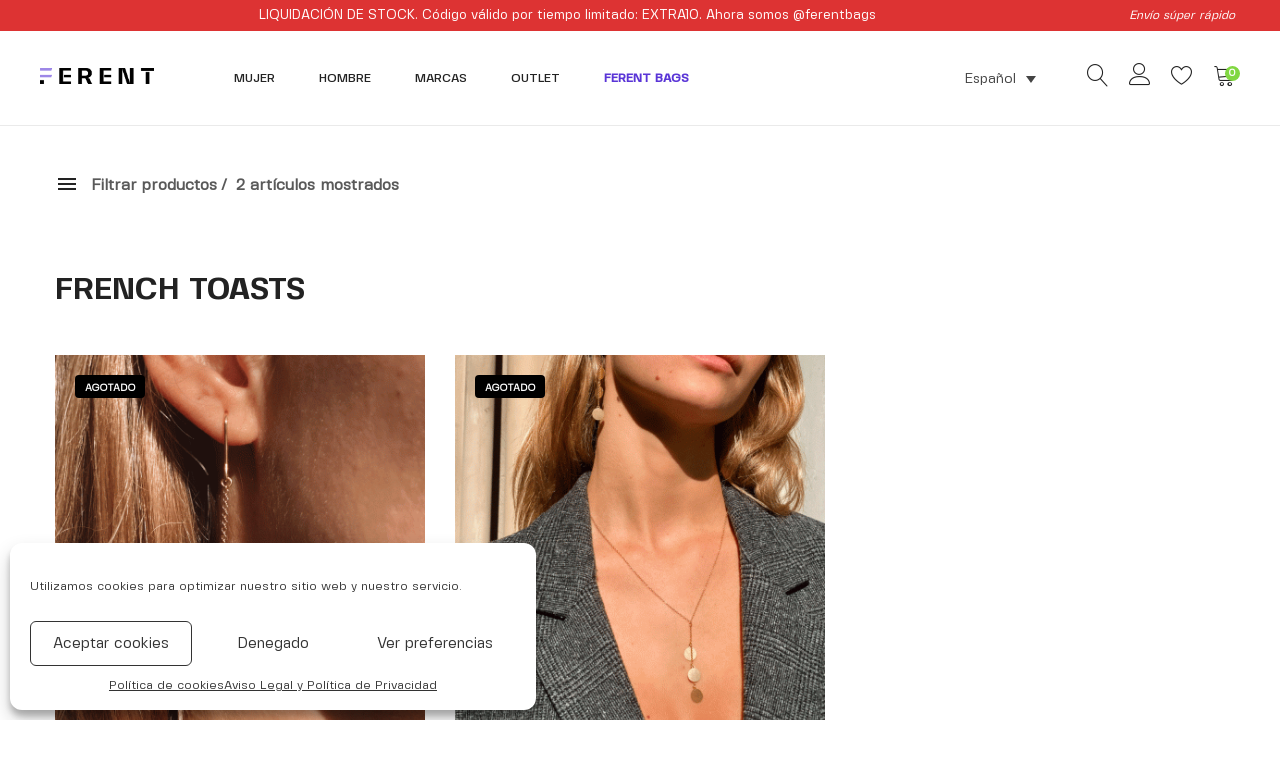

--- FILE ---
content_type: text/html; charset=UTF-8
request_url: https://ferent.shop/marcas/french-toasts-2/
body_size: 36862
content:
<!DOCTYPE html>
<html lang="es-ES" dir="ltr">
<head>
	<meta charset="UTF-8">
	<meta name="viewport" content="width=device-width, initial-scale=1">
	<link rel="pingback" href="https://ferent.shop/xmlrpc.php">
	<meta name="p:domain_verify" content="76a11dbd0aa36f7441ca3d7a183cc91f"/>

					<script>document.documentElement.className = document.documentElement.className + ' yes-js js_active js'</script>
				<meta name='robots' content='max-image-preview:large' />
<link rel="alternate" hreflang="en" href="https://ferent.shop/en/Brand/french-toasts/" />
<link rel="alternate" hreflang="es" href="https://ferent.shop/marcas/french-toasts-2/" />
<link rel="alternate" hreflang="x-default" href="https://ferent.shop/marcas/french-toasts-2/" />

	<!-- This site is optimized with the Yoast SEO Premium plugin v14.6.1 - https://yoast.com/wordpress/plugins/seo/ -->
	<title>French Toasts | FERENT</title>
	<meta name="robots" content="index, follow" />
	<meta name="googlebot" content="index, follow, max-snippet:-1, max-image-preview:large, max-video-preview:-1" />
	<meta name="bingbot" content="index, follow, max-snippet:-1, max-image-preview:large, max-video-preview:-1" />
	<link rel="canonical" href="https://ferent.shop/marcas/french-toasts-2/" />
	<meta property="og:locale" content="es_ES" />
	<meta property="og:type" content="article" />
	<meta property="og:title" content="French Toasts | FERENT" />
	<meta property="og:url" content="https://ferent.shop/marcas/french-toasts-2/" />
	<meta property="og:site_name" content="FERENT" />
	<meta name="twitter:card" content="summary_large_image" />
	<script type="application/ld+json" class="yoast-schema-graph">{"@context":"https://schema.org","@graph":[{"@type":"Organization","@id":"https://ferent.shop/#organization","name":"Ferent","url":"https://ferent.shop/","sameAs":["https://www.facebook.com/tanngo.shop","https://www.instagram.com/tanngo.shop/"],"logo":{"@type":"ImageObject","@id":"https://ferent.shop/#logo","inLanguage":"es","url":"","caption":"Ferent"},"image":{"@id":"https://ferent.shop/#logo"}},{"@type":"WebSite","@id":"https://ferent.shop/#website","url":"https://ferent.shop/","name":"FERENT","description":"Online fashion store","publisher":{"@id":"https://ferent.shop/#organization"},"potentialAction":[{"@type":"SearchAction","target":"https://ferent.shop/?s={search_term_string}","query-input":"required name=search_term_string"}],"inLanguage":"es"},{"@type":"CollectionPage","@id":"https://ferent.shop/marcas/french-toasts-2/#webpage","url":"https://ferent.shop/marcas/french-toasts-2/","name":"French Toasts | FERENT","isPartOf":{"@id":"https://ferent.shop/#website"},"inLanguage":"es"}]}</script>
	<!-- / Yoast SEO Premium plugin. -->


<link rel='dns-prefetch' href='//stats.wp.com' />
<link rel='dns-prefetch' href='//cdn.jsdelivr.net' />
<link rel='dns-prefetch' href='//capi-automation.s3.us-east-2.amazonaws.com' />
<link rel="alternate" type="application/rss+xml" title="FERENT &raquo; Feed" href="https://ferent.shop/feed/" />
<link rel="alternate" type="application/rss+xml" title="FERENT &raquo; Feed de los comentarios" href="https://ferent.shop/comments/feed/" />
<link rel="alternate" type="application/rss+xml" title="FERENT &raquo; French Toasts Marcas Feed" href="https://ferent.shop/marcas/french-toasts-2/feed/" />
<script type="text/javascript">
window._wpemojiSettings = {"baseUrl":"https:\/\/s.w.org\/images\/core\/emoji\/14.0.0\/72x72\/","ext":".png","svgUrl":"https:\/\/s.w.org\/images\/core\/emoji\/14.0.0\/svg\/","svgExt":".svg","source":{"concatemoji":"https:\/\/ferent.shop\/wp-includes\/js\/wp-emoji-release.min.js?ver=6.3.7"}};
/*! This file is auto-generated */
!function(i,n){var o,s,e;function c(e){try{var t={supportTests:e,timestamp:(new Date).valueOf()};sessionStorage.setItem(o,JSON.stringify(t))}catch(e){}}function p(e,t,n){e.clearRect(0,0,e.canvas.width,e.canvas.height),e.fillText(t,0,0);var t=new Uint32Array(e.getImageData(0,0,e.canvas.width,e.canvas.height).data),r=(e.clearRect(0,0,e.canvas.width,e.canvas.height),e.fillText(n,0,0),new Uint32Array(e.getImageData(0,0,e.canvas.width,e.canvas.height).data));return t.every(function(e,t){return e===r[t]})}function u(e,t,n){switch(t){case"flag":return n(e,"\ud83c\udff3\ufe0f\u200d\u26a7\ufe0f","\ud83c\udff3\ufe0f\u200b\u26a7\ufe0f")?!1:!n(e,"\ud83c\uddfa\ud83c\uddf3","\ud83c\uddfa\u200b\ud83c\uddf3")&&!n(e,"\ud83c\udff4\udb40\udc67\udb40\udc62\udb40\udc65\udb40\udc6e\udb40\udc67\udb40\udc7f","\ud83c\udff4\u200b\udb40\udc67\u200b\udb40\udc62\u200b\udb40\udc65\u200b\udb40\udc6e\u200b\udb40\udc67\u200b\udb40\udc7f");case"emoji":return!n(e,"\ud83e\udef1\ud83c\udffb\u200d\ud83e\udef2\ud83c\udfff","\ud83e\udef1\ud83c\udffb\u200b\ud83e\udef2\ud83c\udfff")}return!1}function f(e,t,n){var r="undefined"!=typeof WorkerGlobalScope&&self instanceof WorkerGlobalScope?new OffscreenCanvas(300,150):i.createElement("canvas"),a=r.getContext("2d",{willReadFrequently:!0}),o=(a.textBaseline="top",a.font="600 32px Arial",{});return e.forEach(function(e){o[e]=t(a,e,n)}),o}function t(e){var t=i.createElement("script");t.src=e,t.defer=!0,i.head.appendChild(t)}"undefined"!=typeof Promise&&(o="wpEmojiSettingsSupports",s=["flag","emoji"],n.supports={everything:!0,everythingExceptFlag:!0},e=new Promise(function(e){i.addEventListener("DOMContentLoaded",e,{once:!0})}),new Promise(function(t){var n=function(){try{var e=JSON.parse(sessionStorage.getItem(o));if("object"==typeof e&&"number"==typeof e.timestamp&&(new Date).valueOf()<e.timestamp+604800&&"object"==typeof e.supportTests)return e.supportTests}catch(e){}return null}();if(!n){if("undefined"!=typeof Worker&&"undefined"!=typeof OffscreenCanvas&&"undefined"!=typeof URL&&URL.createObjectURL&&"undefined"!=typeof Blob)try{var e="postMessage("+f.toString()+"("+[JSON.stringify(s),u.toString(),p.toString()].join(",")+"));",r=new Blob([e],{type:"text/javascript"}),a=new Worker(URL.createObjectURL(r),{name:"wpTestEmojiSupports"});return void(a.onmessage=function(e){c(n=e.data),a.terminate(),t(n)})}catch(e){}c(n=f(s,u,p))}t(n)}).then(function(e){for(var t in e)n.supports[t]=e[t],n.supports.everything=n.supports.everything&&n.supports[t],"flag"!==t&&(n.supports.everythingExceptFlag=n.supports.everythingExceptFlag&&n.supports[t]);n.supports.everythingExceptFlag=n.supports.everythingExceptFlag&&!n.supports.flag,n.DOMReady=!1,n.readyCallback=function(){n.DOMReady=!0}}).then(function(){return e}).then(function(){var e;n.supports.everything||(n.readyCallback(),(e=n.source||{}).concatemoji?t(e.concatemoji):e.wpemoji&&e.twemoji&&(t(e.twemoji),t(e.wpemoji)))}))}((window,document),window._wpemojiSettings);
</script>
<style type="text/css">
img.wp-smiley,
img.emoji {
	display: inline !important;
	border: none !important;
	box-shadow: none !important;
	height: 1em !important;
	width: 1em !important;
	margin: 0 0.07em !important;
	vertical-align: -0.1em !important;
	background: none !important;
	padding: 0 !important;
}
</style>
	<link rel='stylesheet' id='ionicons-css' href='https://ferent.shop/wp-content/plugins/supro-addons//assets/css/ionicons.min.css?ver=2.0.0' type='text/css' media='all' />
<link rel='stylesheet' id='linearicons-css' href='https://ferent.shop/wp-content/plugins/supro-addons//assets/css/linearicons.min.css?ver=1.0.0' type='text/css' media='all' />
<link rel='stylesheet' id='wp-block-library-css' href='https://ferent.shop/wp-includes/css/dist/block-library/style.min.css?ver=6.3.7' type='text/css' media='all' />
<style id='wp-block-library-theme-inline-css' type='text/css'>
.wp-block-audio figcaption{color:#555;font-size:13px;text-align:center}.is-dark-theme .wp-block-audio figcaption{color:hsla(0,0%,100%,.65)}.wp-block-audio{margin:0 0 1em}.wp-block-code{border:1px solid #ccc;border-radius:4px;font-family:Menlo,Consolas,monaco,monospace;padding:.8em 1em}.wp-block-embed figcaption{color:#555;font-size:13px;text-align:center}.is-dark-theme .wp-block-embed figcaption{color:hsla(0,0%,100%,.65)}.wp-block-embed{margin:0 0 1em}.blocks-gallery-caption{color:#555;font-size:13px;text-align:center}.is-dark-theme .blocks-gallery-caption{color:hsla(0,0%,100%,.65)}.wp-block-image figcaption{color:#555;font-size:13px;text-align:center}.is-dark-theme .wp-block-image figcaption{color:hsla(0,0%,100%,.65)}.wp-block-image{margin:0 0 1em}.wp-block-pullquote{border-bottom:4px solid;border-top:4px solid;color:currentColor;margin-bottom:1.75em}.wp-block-pullquote cite,.wp-block-pullquote footer,.wp-block-pullquote__citation{color:currentColor;font-size:.8125em;font-style:normal;text-transform:uppercase}.wp-block-quote{border-left:.25em solid;margin:0 0 1.75em;padding-left:1em}.wp-block-quote cite,.wp-block-quote footer{color:currentColor;font-size:.8125em;font-style:normal;position:relative}.wp-block-quote.has-text-align-right{border-left:none;border-right:.25em solid;padding-left:0;padding-right:1em}.wp-block-quote.has-text-align-center{border:none;padding-left:0}.wp-block-quote.is-large,.wp-block-quote.is-style-large,.wp-block-quote.is-style-plain{border:none}.wp-block-search .wp-block-search__label{font-weight:700}.wp-block-search__button{border:1px solid #ccc;padding:.375em .625em}:where(.wp-block-group.has-background){padding:1.25em 2.375em}.wp-block-separator.has-css-opacity{opacity:.4}.wp-block-separator{border:none;border-bottom:2px solid;margin-left:auto;margin-right:auto}.wp-block-separator.has-alpha-channel-opacity{opacity:1}.wp-block-separator:not(.is-style-wide):not(.is-style-dots){width:100px}.wp-block-separator.has-background:not(.is-style-dots){border-bottom:none;height:1px}.wp-block-separator.has-background:not(.is-style-wide):not(.is-style-dots){height:2px}.wp-block-table{margin:0 0 1em}.wp-block-table td,.wp-block-table th{word-break:normal}.wp-block-table figcaption{color:#555;font-size:13px;text-align:center}.is-dark-theme .wp-block-table figcaption{color:hsla(0,0%,100%,.65)}.wp-block-video figcaption{color:#555;font-size:13px;text-align:center}.is-dark-theme .wp-block-video figcaption{color:hsla(0,0%,100%,.65)}.wp-block-video{margin:0 0 1em}.wp-block-template-part.has-background{margin-bottom:0;margin-top:0;padding:1.25em 2.375em}
</style>
<link rel='stylesheet' id='wc-blocks-vendors-style-css' href='https://ferent.shop/wp-content/plugins/woocommerce/packages/woocommerce-blocks/build/wc-blocks-vendors-style.css?ver=10.9.3' type='text/css' media='all' />
<link rel='stylesheet' id='wc-all-blocks-style-css' href='https://ferent.shop/wp-content/plugins/woocommerce/packages/woocommerce-blocks/build/wc-all-blocks-style.css?ver=10.9.3' type='text/css' media='all' />
<link rel='stylesheet' id='jquery-selectBox-css' href='https://ferent.shop/wp-content/plugins/yith-woocommerce-wishlist/assets/css/jquery.selectBox.css?ver=1.2.0' type='text/css' media='all' />
<link rel='stylesheet' id='yith-wcwl-font-awesome-css' href='https://ferent.shop/wp-content/plugins/yith-woocommerce-wishlist/assets/css/font-awesome.css?ver=4.7.0' type='text/css' media='all' />
<link rel='stylesheet' id='woocommerce_prettyPhoto_css-css' href='//ferent.shop/wp-content/plugins/woocommerce/assets/css/prettyPhoto.css?ver=3.1.6' type='text/css' media='all' />
<link rel='stylesheet' id='yith-wcwl-main-css' href='https://ferent.shop/wp-content/plugins/yith-woocommerce-wishlist/assets/css/style.css?ver=3.25.0' type='text/css' media='all' />
<style id='yith-wcwl-main-inline-css' type='text/css'>
.yith-wcwl-share li a{color: #FFFFFF;}.yith-wcwl-share li a:hover{color: #FFFFFF;}.yith-wcwl-share a.facebook{background: #39599E; background-color: #39599E;}.yith-wcwl-share a.facebook:hover{background: #595A5A; background-color: #595A5A;}.yith-wcwl-share a.twitter{background: #45AFE2; background-color: #45AFE2;}.yith-wcwl-share a.twitter:hover{background: #595A5A; background-color: #595A5A;}.yith-wcwl-share a.pinterest{background: #AB2E31; background-color: #AB2E31;}.yith-wcwl-share a.pinterest:hover{background: #595A5A; background-color: #595A5A;}.yith-wcwl-share a.email{background: #FBB102; background-color: #FBB102;}.yith-wcwl-share a.email:hover{background: #595A5A; background-color: #595A5A;}.yith-wcwl-share a.whatsapp{background: #00A901; background-color: #00A901;}.yith-wcwl-share a.whatsapp:hover{background: #595A5A; background-color: #595A5A;}
</style>
<link rel='stylesheet' id='jet-engine-frontend-css' href='https://ferent.shop/wp-content/plugins/jet-engine/assets/css/frontend.css?ver=2.8.5' type='text/css' media='all' />
<style id='classic-theme-styles-inline-css' type='text/css'>
/*! This file is auto-generated */
.wp-block-button__link{color:#fff;background-color:#32373c;border-radius:9999px;box-shadow:none;text-decoration:none;padding:calc(.667em + 2px) calc(1.333em + 2px);font-size:1.125em}.wp-block-file__button{background:#32373c;color:#fff;text-decoration:none}
</style>
<style id='global-styles-inline-css' type='text/css'>
body{--wp--preset--color--black: #000000;--wp--preset--color--cyan-bluish-gray: #abb8c3;--wp--preset--color--white: #ffffff;--wp--preset--color--pale-pink: #f78da7;--wp--preset--color--vivid-red: #cf2e2e;--wp--preset--color--luminous-vivid-orange: #ff6900;--wp--preset--color--luminous-vivid-amber: #fcb900;--wp--preset--color--light-green-cyan: #7bdcb5;--wp--preset--color--vivid-green-cyan: #00d084;--wp--preset--color--pale-cyan-blue: #8ed1fc;--wp--preset--color--vivid-cyan-blue: #0693e3;--wp--preset--color--vivid-purple: #9b51e0;--wp--preset--gradient--vivid-cyan-blue-to-vivid-purple: linear-gradient(135deg,rgba(6,147,227,1) 0%,rgb(155,81,224) 100%);--wp--preset--gradient--light-green-cyan-to-vivid-green-cyan: linear-gradient(135deg,rgb(122,220,180) 0%,rgb(0,208,130) 100%);--wp--preset--gradient--luminous-vivid-amber-to-luminous-vivid-orange: linear-gradient(135deg,rgba(252,185,0,1) 0%,rgba(255,105,0,1) 100%);--wp--preset--gradient--luminous-vivid-orange-to-vivid-red: linear-gradient(135deg,rgba(255,105,0,1) 0%,rgb(207,46,46) 100%);--wp--preset--gradient--very-light-gray-to-cyan-bluish-gray: linear-gradient(135deg,rgb(238,238,238) 0%,rgb(169,184,195) 100%);--wp--preset--gradient--cool-to-warm-spectrum: linear-gradient(135deg,rgb(74,234,220) 0%,rgb(151,120,209) 20%,rgb(207,42,186) 40%,rgb(238,44,130) 60%,rgb(251,105,98) 80%,rgb(254,248,76) 100%);--wp--preset--gradient--blush-light-purple: linear-gradient(135deg,rgb(255,206,236) 0%,rgb(152,150,240) 100%);--wp--preset--gradient--blush-bordeaux: linear-gradient(135deg,rgb(254,205,165) 0%,rgb(254,45,45) 50%,rgb(107,0,62) 100%);--wp--preset--gradient--luminous-dusk: linear-gradient(135deg,rgb(255,203,112) 0%,rgb(199,81,192) 50%,rgb(65,88,208) 100%);--wp--preset--gradient--pale-ocean: linear-gradient(135deg,rgb(255,245,203) 0%,rgb(182,227,212) 50%,rgb(51,167,181) 100%);--wp--preset--gradient--electric-grass: linear-gradient(135deg,rgb(202,248,128) 0%,rgb(113,206,126) 100%);--wp--preset--gradient--midnight: linear-gradient(135deg,rgb(2,3,129) 0%,rgb(40,116,252) 100%);--wp--preset--font-size--small: 13px;--wp--preset--font-size--medium: 20px;--wp--preset--font-size--large: 36px;--wp--preset--font-size--x-large: 42px;--wp--preset--spacing--20: 0.44rem;--wp--preset--spacing--30: 0.67rem;--wp--preset--spacing--40: 1rem;--wp--preset--spacing--50: 1.5rem;--wp--preset--spacing--60: 2.25rem;--wp--preset--spacing--70: 3.38rem;--wp--preset--spacing--80: 5.06rem;--wp--preset--shadow--natural: 6px 6px 9px rgba(0, 0, 0, 0.2);--wp--preset--shadow--deep: 12px 12px 50px rgba(0, 0, 0, 0.4);--wp--preset--shadow--sharp: 6px 6px 0px rgba(0, 0, 0, 0.2);--wp--preset--shadow--outlined: 6px 6px 0px -3px rgba(255, 255, 255, 1), 6px 6px rgba(0, 0, 0, 1);--wp--preset--shadow--crisp: 6px 6px 0px rgba(0, 0, 0, 1);}:where(.is-layout-flex){gap: 0.5em;}:where(.is-layout-grid){gap: 0.5em;}body .is-layout-flow > .alignleft{float: left;margin-inline-start: 0;margin-inline-end: 2em;}body .is-layout-flow > .alignright{float: right;margin-inline-start: 2em;margin-inline-end: 0;}body .is-layout-flow > .aligncenter{margin-left: auto !important;margin-right: auto !important;}body .is-layout-constrained > .alignleft{float: left;margin-inline-start: 0;margin-inline-end: 2em;}body .is-layout-constrained > .alignright{float: right;margin-inline-start: 2em;margin-inline-end: 0;}body .is-layout-constrained > .aligncenter{margin-left: auto !important;margin-right: auto !important;}body .is-layout-constrained > :where(:not(.alignleft):not(.alignright):not(.alignfull)){max-width: var(--wp--style--global--content-size);margin-left: auto !important;margin-right: auto !important;}body .is-layout-constrained > .alignwide{max-width: var(--wp--style--global--wide-size);}body .is-layout-flex{display: flex;}body .is-layout-flex{flex-wrap: wrap;align-items: center;}body .is-layout-flex > *{margin: 0;}body .is-layout-grid{display: grid;}body .is-layout-grid > *{margin: 0;}:where(.wp-block-columns.is-layout-flex){gap: 2em;}:where(.wp-block-columns.is-layout-grid){gap: 2em;}:where(.wp-block-post-template.is-layout-flex){gap: 1.25em;}:where(.wp-block-post-template.is-layout-grid){gap: 1.25em;}.has-black-color{color: var(--wp--preset--color--black) !important;}.has-cyan-bluish-gray-color{color: var(--wp--preset--color--cyan-bluish-gray) !important;}.has-white-color{color: var(--wp--preset--color--white) !important;}.has-pale-pink-color{color: var(--wp--preset--color--pale-pink) !important;}.has-vivid-red-color{color: var(--wp--preset--color--vivid-red) !important;}.has-luminous-vivid-orange-color{color: var(--wp--preset--color--luminous-vivid-orange) !important;}.has-luminous-vivid-amber-color{color: var(--wp--preset--color--luminous-vivid-amber) !important;}.has-light-green-cyan-color{color: var(--wp--preset--color--light-green-cyan) !important;}.has-vivid-green-cyan-color{color: var(--wp--preset--color--vivid-green-cyan) !important;}.has-pale-cyan-blue-color{color: var(--wp--preset--color--pale-cyan-blue) !important;}.has-vivid-cyan-blue-color{color: var(--wp--preset--color--vivid-cyan-blue) !important;}.has-vivid-purple-color{color: var(--wp--preset--color--vivid-purple) !important;}.has-black-background-color{background-color: var(--wp--preset--color--black) !important;}.has-cyan-bluish-gray-background-color{background-color: var(--wp--preset--color--cyan-bluish-gray) !important;}.has-white-background-color{background-color: var(--wp--preset--color--white) !important;}.has-pale-pink-background-color{background-color: var(--wp--preset--color--pale-pink) !important;}.has-vivid-red-background-color{background-color: var(--wp--preset--color--vivid-red) !important;}.has-luminous-vivid-orange-background-color{background-color: var(--wp--preset--color--luminous-vivid-orange) !important;}.has-luminous-vivid-amber-background-color{background-color: var(--wp--preset--color--luminous-vivid-amber) !important;}.has-light-green-cyan-background-color{background-color: var(--wp--preset--color--light-green-cyan) !important;}.has-vivid-green-cyan-background-color{background-color: var(--wp--preset--color--vivid-green-cyan) !important;}.has-pale-cyan-blue-background-color{background-color: var(--wp--preset--color--pale-cyan-blue) !important;}.has-vivid-cyan-blue-background-color{background-color: var(--wp--preset--color--vivid-cyan-blue) !important;}.has-vivid-purple-background-color{background-color: var(--wp--preset--color--vivid-purple) !important;}.has-black-border-color{border-color: var(--wp--preset--color--black) !important;}.has-cyan-bluish-gray-border-color{border-color: var(--wp--preset--color--cyan-bluish-gray) !important;}.has-white-border-color{border-color: var(--wp--preset--color--white) !important;}.has-pale-pink-border-color{border-color: var(--wp--preset--color--pale-pink) !important;}.has-vivid-red-border-color{border-color: var(--wp--preset--color--vivid-red) !important;}.has-luminous-vivid-orange-border-color{border-color: var(--wp--preset--color--luminous-vivid-orange) !important;}.has-luminous-vivid-amber-border-color{border-color: var(--wp--preset--color--luminous-vivid-amber) !important;}.has-light-green-cyan-border-color{border-color: var(--wp--preset--color--light-green-cyan) !important;}.has-vivid-green-cyan-border-color{border-color: var(--wp--preset--color--vivid-green-cyan) !important;}.has-pale-cyan-blue-border-color{border-color: var(--wp--preset--color--pale-cyan-blue) !important;}.has-vivid-cyan-blue-border-color{border-color: var(--wp--preset--color--vivid-cyan-blue) !important;}.has-vivid-purple-border-color{border-color: var(--wp--preset--color--vivid-purple) !important;}.has-vivid-cyan-blue-to-vivid-purple-gradient-background{background: var(--wp--preset--gradient--vivid-cyan-blue-to-vivid-purple) !important;}.has-light-green-cyan-to-vivid-green-cyan-gradient-background{background: var(--wp--preset--gradient--light-green-cyan-to-vivid-green-cyan) !important;}.has-luminous-vivid-amber-to-luminous-vivid-orange-gradient-background{background: var(--wp--preset--gradient--luminous-vivid-amber-to-luminous-vivid-orange) !important;}.has-luminous-vivid-orange-to-vivid-red-gradient-background{background: var(--wp--preset--gradient--luminous-vivid-orange-to-vivid-red) !important;}.has-very-light-gray-to-cyan-bluish-gray-gradient-background{background: var(--wp--preset--gradient--very-light-gray-to-cyan-bluish-gray) !important;}.has-cool-to-warm-spectrum-gradient-background{background: var(--wp--preset--gradient--cool-to-warm-spectrum) !important;}.has-blush-light-purple-gradient-background{background: var(--wp--preset--gradient--blush-light-purple) !important;}.has-blush-bordeaux-gradient-background{background: var(--wp--preset--gradient--blush-bordeaux) !important;}.has-luminous-dusk-gradient-background{background: var(--wp--preset--gradient--luminous-dusk) !important;}.has-pale-ocean-gradient-background{background: var(--wp--preset--gradient--pale-ocean) !important;}.has-electric-grass-gradient-background{background: var(--wp--preset--gradient--electric-grass) !important;}.has-midnight-gradient-background{background: var(--wp--preset--gradient--midnight) !important;}.has-small-font-size{font-size: var(--wp--preset--font-size--small) !important;}.has-medium-font-size{font-size: var(--wp--preset--font-size--medium) !important;}.has-large-font-size{font-size: var(--wp--preset--font-size--large) !important;}.has-x-large-font-size{font-size: var(--wp--preset--font-size--x-large) !important;}
.wp-block-navigation a:where(:not(.wp-element-button)){color: inherit;}
:where(.wp-block-post-template.is-layout-flex){gap: 1.25em;}:where(.wp-block-post-template.is-layout-grid){gap: 1.25em;}
:where(.wp-block-columns.is-layout-flex){gap: 2em;}:where(.wp-block-columns.is-layout-grid){gap: 2em;}
.wp-block-pullquote{font-size: 1.5em;line-height: 1.6;}
</style>
<link rel='stylesheet' id='contact-form-7-css' href='https://ferent.shop/wp-content/plugins/contact-form-7/includes/css/styles.css?ver=5.8' type='text/css' media='all' />
<style id='contact-form-7-inline-css' type='text/css'>
.wpcf7 .wpcf7-recaptcha iframe {margin-bottom: 0;}.wpcf7 .wpcf7-recaptcha[data-align="center"] > div {margin: 0 auto;}.wpcf7 .wpcf7-recaptcha[data-align="right"] > div {margin: 0 0 0 auto;}
</style>
<link rel='stylesheet' id='uaf_client_css-css' href='https://ferent.shop/wp-content/uploads/useanyfont/uaf.css?ver=1694537566' type='text/css' media='all' />
<link rel='stylesheet' id='woocommerce-general-css' href='https://ferent.shop/wp-content/plugins/woocommerce/assets/css/woocommerce.css?ver=8.1.0' type='text/css' media='all' />
<style id='woocommerce-inline-inline-css' type='text/css'>
.woocommerce form .form-row .required { visibility: visible; }
</style>
<link rel='stylesheet' id='wpml-legacy-dropdown-0-css' href='https://ferent.shop/wp-content/plugins/sitepress-multilingual-cms/templates/language-switchers/legacy-dropdown/style.min.css?ver=1' type='text/css' media='all' />
<style id='wpml-legacy-dropdown-0-inline-css' type='text/css'>
.wpml-ls-statics-shortcode_actions, .wpml-ls-statics-shortcode_actions .wpml-ls-sub-menu, .wpml-ls-statics-shortcode_actions a {border-color:#ffffff;}
</style>
<link rel='stylesheet' id='cmplz-general-css' href='https://ferent.shop/wp-content/plugins/complianz-gdpr/assets/css/cookieblocker.min.css?ver=6.5.3' type='text/css' media='all' />
<link rel='stylesheet' id='sendcloud-checkout-css-css' href='https://ferent.shop/wp-content/plugins/sendcloud-shipping/resources/css/sendcloud-checkout.css?ver=2.4.5' type='text/css' media='all' />
<link rel='stylesheet' id='supro-fonts-css' href='https://fonts.googleapis.com/css?family=Libre+Baskerville%3A400%2C400i%2C700&#038;subset=latin%2Clatin-ext&#038;ver=20180307' type='text/css' media='all' />
<link rel='stylesheet' id='bootstrap-css' href='https://ferent.shop/wp-content/themes/supro/css/bootstrap.min.css?ver=3.3.7' type='text/css' media='all' />
<link rel='stylesheet' id='font-awesome-css' href='https://ferent.shop/wp-content/themes/supro/css/font-awesome.min.css?ver=4.6.3' type='text/css' media='all' />
<style id='font-awesome-inline-css' type='text/css'>
[data-font="FontAwesome"]:before {font-family: 'FontAwesome' !important;content: attr(data-icon) !important;speak: none !important;font-weight: normal !important;font-variant: normal !important;text-transform: none !important;line-height: 1 !important;font-style: normal !important;-webkit-font-smoothing: antialiased !important;-moz-osx-font-smoothing: grayscale !important;}
</style>
<link rel='stylesheet' id='eleganticons-css' href='https://ferent.shop/wp-content/themes/supro/css/eleganticons.min.css?ver=1.0.0' type='text/css' media='all' />
<link rel='stylesheet' id='photoswipe-css' href='https://ferent.shop/wp-content/plugins/woocommerce/assets/css/photoswipe/photoswipe.min.css?ver=8.1.0' type='text/css' media='all' />
<link rel='stylesheet' id='supro-css' href='https://ferent.shop/wp-content/themes/supro/style.css?ver=20201126' type='text/css' media='all' />
<style id='supro-inline-css' type='text/css'>
.site-header .logo img  {width:120px; }.site-footer .footer-copyright {padding-bottom:10px;}.woocommerce.single-product-layout-2 .site-header { background-color:#f2f1f0; }.woocommerce.single-product-layout-2 .product-toolbar { background-color:#f2f1f0; }.woocommerce.single-product-layout-2 div.product .supro-single-product-detail { background-color:#f2f1f0; }.woocommerce.single-product-layout-2 .su-header-minimized { background-color:#f2f1f0; }.topbar { background-color:#dd3333; }.topbar { color:#ffffff; }
		.topbar a,
		.topbar .widget_categories li a,
		.topbar .widget_categories li a:hover,
		.topbar .widget_recent_comments li a,
		.topbar .widget_recent_comments li a:hover,
		.topbar .widget_rss li a,
		.topbar .widget_rss li a:hover,
		.topbar .widget_pages li a,
		.topbar .widget_pages li a:hover,
		.topbar .widget_archive li a,
		.topbar .widget_archive li a:hover,
		.topbar .widget_nav_menu li a,
		.topbar .widget_nav_menu li a:hover,
		.topbar .widget_recent_entries li a,
		.topbar .widget_recent_entries li a:hover,
		.topbar .widget_meta li a,
		.topbar .widget_meta li a:hover,
		.topbar .widget-recent-comments li a,
		.topbar .widget-recent-comments li a:hover,
		.topbar .supro-social-links-widget .socials-list a,
		.topbar .supro-social-links-widget .socials-list a:hover,
		.topbar .widget_search .search-form:before,
		.topbar .widget_search .search-form label input { color:#ffffff; }
		.topbar .widget_search .search-form ::-webkit-input-placeholder { color:#ffffff; }.topbar .widget_search .search-form .mc4wp-form :-moz-placeholder { color:#ffffff; }.topbar .widget_search .search-form .mc4wp-form ::-moz-placeholder { color:#ffffff; }.topbar .widget_search .search-form .mc4wp-form :-ms-input-placeholder { color:#ffffff; }
		.topbar .widget_categories li a:after,
		.topbar .widget_recent_comments li a:after,
		.topbar .widget_rss li a:after,
		.topbar .widget_pages li a:after,
		.topbar .widget_archive li a:after,
		.topbar .widget_nav_menu li a:after,
		.topbar .widget_recent_entries li a:after,
		.topbar .widget_meta li a:after,
		.topbar .widget-recent-comments li a:after,
		.topbar .topbar-widgets .widget:after{ background-color:#ffffff; }
		.supro-boxed-layout  {}
	/* Background Color */

	.slick-dots li:hover,.slick-dots li.slick-active,
	.owl-nav div:hover,
	.owl-dots .owl-dot.active span,.owl-dots .owl-dot:hover span,
	#nprogress .bar,
	.primary-background-color,
	.site-header .menu-extra .menu-item-cart .mini-cart-counter,.site-header .menu-extra .menu-item-wishlist .mini-cart-counter,
	.nav ul.menu.primary-color > li:hover > a:after,.nav ul.menu.primary-color > li.current-menu-item > a:after,.nav ul.menu.primary-color > li.current_page_item > a:after,.nav ul.menu.primary-color > li.current-menu-ancestor > a:after,.nav ul.menu.primary-color > li.current-menu-parent > a:after,.nav ul.menu.primary-color > li.active > a:after,
	.woocommerce div.product div.images .product-gallery-control .item-icon span,
	.woocommerce .widget_price_filter .ui-slider .ui-slider-range,
	span.mb-siwc-tag,
	.supro-products-grid.style-2 a.ajax-load-products .button-text,
	.supro-banner-grid.btn-style-2 .banner-btn,
	.supro-socials.socials-border a:hover,
	.supro-socials.socials-border span:hover,
	.footer-layout.dark-skin .supro-social-links-widget .socials-list.style-2 a:hover,
	.blog-page-header h1:after{background-color: #81d742}

	/* Border Color */

	.slick-dots li,
	.owl-nav div:hover,
	.owl-dots .owl-dot span,
	.supro-social-links-widget .socials-list.style-2 a:hover,
	.supro-socials.socials-border a:hover,
	.supro-socials.socials-border span:hover
	{border-color: #81d742}

	/* Color */
	.search-modal .product-cats label span:hover,
	.search-modal .product-cats input:checked + span,
	.search-modal .search-results ul li .search-item:hover .title,
	blockquote cite,
	blockquote cite a,
	.primary-color,
	.nav ul.menu.primary-color > li:hover > a,.nav ul.menu.primary-color > li.current-menu-item > a,.nav ul.menu.primary-color > li.current_page_item > a,.nav ul.menu.primary-color > li.current-menu-ancestor > a,.nav ul.menu.primary-color > li.current-menu-parent > a,.nav ul.menu.primary-color > li.active > a,
	.nav .menu .is-mega-menu .dropdown-submenu .menu-item-mega > a:hover,
	.blog-wrapper .entry-metas .entry-cat,
	.blog-wrapper.sticky .entry-title:before,
	.single-post .entry-cat,
	.supro-related-posts .blog-wrapper .entry-cat,
	.error404 .error-404 .page-content a,
	.error404 .error-404 .page-content .error-icon,
	.list-portfolio .portfolio-wrapper .entry-title:hover,
	.list-portfolio .portfolio-wrapper .entry-title:hover a,
	.single-portfolio-entry-meta .supro-social-share a:hover,
	.widget-about a:hover,
	.supro-social-links-widget .socials-list a:hover,
	.supro-social-links-widget .socials-list.style-2 a:hover,
	.supro-language-currency .widget-lan-cur ul li.actived a,
	.shop-widget-info .w-icon,
	.woocommerce ul.products li.product.product-category:hover .woocommerce-loop-category__title,.woocommerce ul.products li.product.product-category:hover .count,
	.woocommerce div.product div.images .product-gallery-control .item-icon:hover:before,
	.woocommerce-checkout table.shop_table .order-total .woocommerce-Price-amount,
	.woocommerce-account .woocommerce .woocommerce-Addresses .woocommerce-Address .woocommerce-Address-edit .edit:hover,
	.woocommerce-account .customer-login .form-row-password .lost-password,
	.supro-icons-box i,
	.supro-banner-grid-4 .banner-grid__banner .banner-grid__link:hover .banner-title,
	.supro-product-banner .banner-url:hover .title,
	.supro-product-banner3 .banner-wrapper:hover .banner-title,
	.supro-sale-product.style-2 .flip-clock-wrapper .flip-wrapper .inn,
	.supro-faq_group .g-title,
	.wpcf7-form .require{color: #81d742}

	/* Other */
	.supro-loader:after,
	.supro-sliders:after,
	.supro-sliders:after,
	.woocommerce .blockUI.blockOverlay:after { border-color: #81d742 #81d742 #81d742 transparent }

	.woocommerce div.product div.images .product-gallery-control .item-icon span:before { border-color: transparent transparent transparent #81d742; }

	.woocommerce.single-product-layout-6 div.product div.images .product-gallery-control .item-icon span:before { border-color: transparent #81d742 transparent transparent; }

	#nprogress .peg {
		-webkit-box-shadow: 0 0 10px #81d742, 0 0 5px #81d742;
			  box-shadow: 0 0 10px #81d742, 0 0 5px #81d742;
	}body{font-family:"regular", Arial, sans-serif;font-size: 14px;letter-spacing: 0px;color: #595959;}h1{font-family:"bold", Arial, sans-serif;font-size: 30px;font-weight: 400;letter-spacing: 0px;}h2{font-family:"bold", Arial, sans-serif;font-size: 18px;font-weight: 400;letter-spacing: 0px;}h3{font-family:"bold", Arial, sans-serif;font-size: 16px;font-weight: 400;letter-spacing: 0px;}h4{font-family:"medium", Arial, sans-serif;font-size: 15px;font-weight: 400;letter-spacing: 0px;}h5{font-family:"medium", Arial, sans-serif;font-size: 14px;font-weight: 400;letter-spacing: 0px;}h6{font-family:"regular", Arial, sans-serif;font-size: 14px;font-weight: 400;letter-spacing: 0px;}.nav a, .nav .menu .is-mega-menu .dropdown-submenu .menu-item-mega > a{font-family:"medium", Arial, sans-serif;font-size: 22px;text-transform: uppercase;}.nav li li a, .supro-language-currency .widget-lan-cur ul li a{font-family:"regular", Arial, sans-serif;font-size: 20px;color: #4c4c4c;text-transform: initial;}.site-footer{font-family:"regular", Arial, sans-serif;font-size: 14px;}.woocommerce .ribbons .ribbon.featured {background-color:#ffffff}.woocommerce .ribbons .ribbon.featured {color:#ffffff}.woocommerce .ribbons .ribbon.out-of-stock {background-color:#000000}.woocommerce .ribbons .ribbon.out-of-stock {color:#ffffff}.woocommerce .ribbons .ribbon {background-color:#ff8c00}.woocommerce .ribbons .ribbon {color:#ffffff}.woocommerce .ribbons .ribbon.onsale {background-color:#ff0006}.woocommerce .ribbons .ribbon.onsale {color:#ffffff}
</style>
<link rel='stylesheet' id='js_composer_front-css' href='https://ferent.shop/wp-content/plugins/js_composer/assets/css/js_composer.min.css?ver=7.0' type='text/css' media='all' />
<link rel='stylesheet' id='supro-child-style-css' href='https://ferent.shop/wp-content/themes/supro-child/style.css?ver=6.3.7' type='text/css' media='all' />
<link rel='stylesheet' id='select2-css' href='https://ferent.shop/wp-content/plugins/woocommerce/assets/css/select2.css?ver=8.1.0' type='text/css' media='all' />
<link rel='stylesheet' id='woovr-frontend-css' href='https://ferent.shop/wp-content/plugins/wpc-variations-radio-buttons/assets/css/frontend.css?ver=3.4.6' type='text/css' media='all' />
<link rel='stylesheet' id='prdctfltr-css' href='https://ferent.shop/wp-content/plugins/xforwoocommerce/x-pack/prdctfltr/includes/css/styles.css?ver=8.2.0' type='text/css' media='all' />
<script type="text/template" id="tmpl-variation-template">
	<div class="woocommerce-variation-description">{{{ data.variation.variation_description }}}</div>
	<div class="woocommerce-variation-price">{{{ data.variation.price_html }}}</div>
	<div class="woocommerce-variation-availability">{{{ data.variation.availability_html }}}</div>
</script>
<script type="text/template" id="tmpl-unavailable-variation-template">
	<p>Lo siento, este producto no está disponible. Por favor, elige otra combinación.</p>
</script>
<script type='text/javascript' src='https://ferent.shop/wp-includes/js/dist/vendor/wp-polyfill-inert.min.js?ver=3.1.2' id='wp-polyfill-inert-js'></script>
<script type='text/javascript' src='https://ferent.shop/wp-includes/js/dist/vendor/regenerator-runtime.min.js?ver=0.13.11' id='regenerator-runtime-js'></script>
<script type='text/javascript' src='https://ferent.shop/wp-includes/js/dist/vendor/wp-polyfill.min.js?ver=3.15.0' id='wp-polyfill-js'></script>
<script type='text/javascript' src='https://ferent.shop/wp-includes/js/dist/hooks.min.js?ver=c6aec9a8d4e5a5d543a1' id='wp-hooks-js'></script>
<script type='text/javascript' src='https://stats.wp.com/w.js?ver=202604' id='woo-tracks-js'></script>
<script type='text/javascript' id='wpml-cookie-js-extra'>
/* <![CDATA[ */
var wpml_cookies = {"wp-wpml_current_language":{"value":"es","expires":1,"path":"\/"}};
var wpml_cookies = {"wp-wpml_current_language":{"value":"es","expires":1,"path":"\/"}};
/* ]]> */
</script>
<script type='text/javascript' src='https://ferent.shop/wp-content/plugins/sitepress-multilingual-cms/res/js/cookies/language-cookie.js?ver=486900' id='wpml-cookie-js' defer data-wp-strategy='defer'></script>
<script type='text/javascript' src='https://ferent.shop/wp-includes/js/jquery/jquery.min.js?ver=3.7.0' id='jquery-core-js'></script>
<script type='text/javascript' src='https://ferent.shop/wp-includes/js/jquery/jquery-migrate.min.js?ver=3.4.1' id='jquery-migrate-js'></script>
<script type='text/javascript' src='https://ferent.shop/wp-content/plugins/woocommerce/assets/js/jquery-blockui/jquery.blockUI.min.js?ver=2.7.0-wc.8.1.0' id='jquery-blockui-js'></script>
<script type='text/javascript' id='wc-add-to-cart-js-extra'>
/* <![CDATA[ */
var wc_add_to_cart_params = {"ajax_url":"\/wp-admin\/admin-ajax.php","wc_ajax_url":"\/?wc-ajax=%%endpoint%%","i18n_view_cart":"Ver carrito","cart_url":"https:\/\/ferent.shop\/carrito\/","is_cart":"","cart_redirect_after_add":"no"};
/* ]]> */
</script>
<script type='text/javascript' src='https://ferent.shop/wp-content/plugins/woocommerce/assets/js/frontend/add-to-cart.min.js?ver=8.1.0' id='wc-add-to-cart-js'></script>
<script type='text/javascript' src='https://ferent.shop/wp-content/plugins/sitepress-multilingual-cms/templates/language-switchers/legacy-dropdown/script.min.js?ver=1' id='wpml-legacy-dropdown-0-js'></script>
<script type='text/javascript' src='https://ferent.shop/wp-content/plugins/js_composer/assets/js/vendors/woocommerce-add-to-cart.js?ver=7.0' id='vc_woocommerce-add-to-cart-js-js'></script>
<!--[if lt IE 9]>
<script type='text/javascript' src='https://ferent.shop/wp-content/themes/supro/js/plugins/html5shiv.min.js?ver=3.7.2' id='html5shiv-js'></script>
<![endif]-->
<!--[if lt IE 9]>
<script type='text/javascript' src='https://ferent.shop/wp-content/themes/supro/js/plugins/respond.min.js?ver=1.4.2' id='respond-js'></script>
<![endif]-->
<script></script><script type="text/plain" data-service="google-analytics" data-category="statistics">
window.wc_ga_pro = {};

window.wc_ga_pro.ajax_url = 'https://ferent.shop/wp-admin/admin-ajax.php';

window.wc_ga_pro.available_gateways = {"ppcp-gateway":"PayPal","sequra":"Fracciona o divide tu pago o paga 7 d\u00edas despu\u00e9s","stripe":"Pago con tarjeta"};

// interpolate json by replacing placeholders with variables
window.wc_ga_pro.interpolate_json = function( object, variables ) {

	if ( ! variables ) {
		return object;
	}

	var j = JSON.stringify( object );

	for ( var k in variables ) {
		j = j.split( '{$' + k + '}' ).join( variables[ k ] );
	}

	return JSON.parse( j );
};

// return the title for a payment gateway
window.wc_ga_pro.get_payment_method_title = function( payment_method ) {
	return window.wc_ga_pro.available_gateways[ payment_method ] || payment_method;
};

// check if an email is valid
window.wc_ga_pro.is_valid_email = function( email ) {
  return /[^\s@]+@[^\s@]+\.[^\s@]+/.test( email );
};

</script>
<!-- Start WooCommerce Google Analytics Pro -->
		<script type="text/plain" data-service="google-analytics" data-category="statistics">
	(function(i,s,o,g,r,a,m){i['GoogleAnalyticsObject']=r;i[r]=i[r]||function(){
	(i[r].q=i[r].q||[]).push(arguments)},i[r].l=1*new Date();a=s.createElement(o),
	m=s.getElementsByTagName(o)[0];a.async=1;a.src=g;m.parentNode.insertBefore(a,m)
	})(window,document,'script','https://www.google-analytics.com/analytics.js','ga');
		ga( 'create', 'UA-133443556-1', {"cookieDomain":"auto"} );
	ga( 'set', 'forceSSL', true );
	ga( 'require', 'linkid' );
	ga( 'require', 'ec' );

	
	(function() {

		// trigger an event the old-fashioned way to avoid a jQuery dependency and still support IE
		var event = document.createEvent( 'Event' );

		event.initEvent( 'wc_google_analytics_pro_loaded', true, true );

		document.dispatchEvent( event );
	})();
</script>
		<!-- end WooCommerce Google Analytics Pro -->
		<link rel="https://api.w.org/" href="https://ferent.shop/wp-json/" /><link rel="alternate" type="application/json" href="https://ferent.shop/wp-json/wp/v2/marcas/5307" /><link rel="EditURI" type="application/rsd+xml" title="RSD" href="https://ferent.shop/xmlrpc.php?rsd" />
<meta name="generator" content="WordPress 6.3.7" />
<meta name="generator" content="WooCommerce 8.1.0" />
<meta name="generator" content="WPML ver:4.8.6 stt:1,2;" />

<!-- This website runs the Product Feed ELITE for WooCommerce by AdTribes.io plugin -->

<!-- This website runs the Product Feed PRO for WooCommerce by AdTribes.io plugin - version 12.9.5 -->
<script type="text/javascript">
var sequraProducts = [];
sequraProducts.push('i1');
sequraProducts.push('pp3');
var sequraConfigParams = {
	merchant: 'ferent',
	assetKey: 's5_jPbyUt7',
	products: sequraProducts,
	scriptUri: 'https://live.sequracdn.com/assets/sequra-checkout.min.js',
	decimalSeparator: ',',
	thousandSeparator: '.',
	locale: 'es-ES',
};

(function (i, s, o, g, r, a, m) {i['SequraConfiguration'] = g;i['SequraOnLoad'] = [];i[r] = {};i[r][a] = function (callback) {i['SequraOnLoad'].push(callback);};(a = s.createElement(o)), (m = s.getElementsByTagName(o)[0]);a.async = 1;a.src = g.scriptUri;m.parentNode.insertBefore(a, m);})(window, document, 'script', sequraConfigParams, 'Sequra', 'onLoad');


//Helper
var SequraHelper = {
	presets: {
		L:			'{"alignment":"left"}',
		R:			'{"alignment":"right"}',
		legacy:		'{"type":"legacy"}',
		legacyL:	'{"type":"legacy","alignment":"left"}',
		legacyR:	'{"type":"legacy","alignment":"right"}',
		minimal:	'{"type":"text","branding":"none","size":"S","starting-text":"as-low-as"}',
		minimalL:	'{"type":"text","branding":"none","size":"S","starting-text":"as-low-as","alignment":"left"}',
		minimalR:	'{"type":"text","branding":"none","size":"S","starting-text":"as-low-as","alignment":"right"}'
	},
	drawnWidgets: [],
	getText: function (selector) {
		return  selector && document.querySelector(selector)?document.querySelector(selector).innerText:"0";
	},

	selectorToCents: function (selector) {
		return SequraHelper.textToCents(SequraHelper.getText(selector));
	},

	textToCents: function (text) {
		text = text.replace(/^\D*/,'').replace(/\D*$/,'');
		if(text.indexOf(sequraConfigParams.decimalSeparator)<0){
			text += sequraConfigParams.decimalSeparator + '00';
		}
		return SequraHelper.floatToCents(
			parseFloat(
				text
				.replace(sequraConfigParams.thousandSeparator,'')
				.replace(sequraConfigParams.decimalSeparator,'.')
			)
		);
	},

	floatToCents: function (value) {
		return parseInt(value.toFixed(2).replace('.', ''), 10);
	},

	mutationCallback: function(mutationlist, mutationobserver) {
		var price_src = mutationobserver.observed_as;
		var new_amount = SequraHelper.selectorToCents(price_src);
		document.querySelectorAll('[observes=\"' + price_src + '\"]').forEach(function(item) {
			item.setAttribute('data-amount', new_amount);
	});
		Sequra.refreshComponents();
	},

	drawPromotionWidget: function (price_src,dest,product,theme,reverse,campaign,registration_amount) {
		if(SequraHelper.drawnWidgets[price_src+dest+product+theme+reverse+campaign]){
			return;
		}
		SequraHelper.drawnWidgets[price_src+dest+product+theme+reverse+campaign] = true;
		var promoWidgetNode = document.createElement('div');
		var price_in_cents = 0;
		try{
			var srcNode = document.querySelector(price_src);
			var MutationObserver    = window.MutationObserver || window.WebKitMutationObserver;
			if(MutationObserver && srcNode){//Don't break if not supported in browser
				if(!srcNode.getAttribute('observed-by-sequra-promotion-widget')){//Define only one observer per price_src
					var mo = new MutationObserver(SequraHelper.mutationCallback);
					mo.observe(srcNode, {childList: true, subtree: true});
					mo.observed_as = price_src;
					srcNode.setAttribute('observed-by-sequra-promotion-widget',1);
				}
			}
			promoWidgetNode.setAttribute('observes',price_src);
			price_in_cents = SequraHelper.selectorToCents(price_src)
		}
		catch(e){
			if(price_src){
				console.error(price_src + ' is not a valid css selector to read the price from, for sequra widget.');
				return;
			}
		}
		try{
			var destNode = document.querySelector(dest);
		}
		catch(e){
			console.error(dest + ' is not a valid css selector to write sequra widget to.');
			return;
		}
		promoWidgetNode.className = 'sequra-promotion-widget';
		promoWidgetNode.setAttribute('data-amount',price_in_cents);
		promoWidgetNode.setAttribute('data-product',product);
		if(this.presets[theme]){
			theme = this.presets[theme]
		}
		try {
			attributes = JSON.parse(theme);
			for (var key in attributes) {
				promoWidgetNode.setAttribute('data-'+key,""+attributes[key]);
			}
		} catch(e){
			promoWidgetNode.setAttribute('data-type','text');
		}
		if(reverse){
			promoWidgetNode.setAttribute('data-reverse',reverse);
		}
		if(campaign){
			promoWidgetNode.setAttribute('data-campaign',campaign);
		}
		if(registration_amount){
			promoWidgetNode.setAttribute('data-registration-amount',registration_amount);
		}
		if (destNode.nextSibling) {//Insert after
			destNode.parentNode.insertBefore(promoWidgetNode, destNode.nextSibling);
		}
		else {
			destNode.parentNode.appendChild(promoWidgetNode);
		}
		Sequra.onLoad(
			function(){
				Sequra.refreshComponents();
			}
		);
	},
	waitForElement: function (selector) {
		return new Promise( function(resolve) {
			if (document.querySelector(selector)) {
				return resolve();
			}
			const observer = new MutationObserver(function(mutations) {
				if (document.querySelector(selector)) {
					resolve();
					observer.disconnect();
				}
			});
			observer.observe(document.body, {
				childList: true,
				subtree: true
			});
		});
	}
}
</script>
<style>
.sequra-educational-popup {
	white-space: nowrap;
	cursor: pointer;
}
.sequra-promotion-widget[data-type="legacy"] {
	max-width: 320px;
}
</style>
<script type="application/ld+json">{
  "@context": "https://schema.org",
  "@type": "Store",
  "name": "Ferent Shop",
  "alternateName" : "Ferent - Tienda online de moda para mujer y hombre",
  "legalName": "ANAÏS TANNOUS GONZÁLEZ",
  "taxID": "47961740R",
  "additionalType": "https://www.wikidata.org/wiki/Q213441",
  "logo": "https://ferent.shop/wp-content/uploads/2020/11/logotipo-ferent-lila-negativo-correcto.png",
  "image": "https://ferent.shop/wp-content/uploads/2020/11/logotipo-ferent-lila-negativo-correcto.png",
  "@id": "https://ferent.shop/#LocalBusiness",
  "url": "https://ferent.shop/",
  "description": "Ferent.shop es una tienda multimarca online en la que ofrecemos productos de calidad con profesionalidad y garantía. En nuestra tienda también disponemos un show room",
  "hasMap": "https://www.google.com/maps/place/Ferent+-+Tienda+online+de+moda+para+mujer+y+hombre/@41.3926256,2.1468441,17z/data=!3m2!4b1!5s0x12a4a29c967037c9:0x36afc1686e47eef5!4m5!3m4!1s0x12a4a36d929c756d:0x3366474c75c0e5ae!8m2!3d41.3926256!4d2.1490328",
  "telephone": "+34 607 564 329",
  "priceRange": "2€ - 350€",
  "address": {
    "@type": "PostalAddress",
    "streetAddress": " Carrer de Casanova, 191 ",
    "addressLocality": "Barcelona",
    "postalCode": "08036",
    "addressCountry": "ES"
  },
  "geo": {
    "@type": "GeoCoordinates",
    "latitude": 41.39307632741054,
    "longitude": 2.149118630684874
  },
  "openingHoursSpecification": [{
    "@type": "OpeningHoursSpecification",
    "dayOfWeek": [
      "Monday",
      "Tuesday",
      "Wednesday",
      "Thursday",
      "Friday"
    ],
    "opens": "10:00",
    "closes": "14:00"
  },{
    "@type": "OpeningHoursSpecification",
    "dayOfWeek": [
      "Monday",
      "Tuesday",
      "Wednesday",
      "Thursday",
      "Friday"
    ],
    "opens": "16:30",
    "closes": "20:00"
  }],
  "sameAs": [
      "https://www.cylex.es/barcelona/ferent---tienda-online-de-moda-para-mujer-y-hombre-13792534.html",
      "https://encuentre-abierto.es/barcelona/ferent-tienda-online-de-moda-para-mujer-y-hombre-1250841"
    ],
  "brand": [
    {
        "@type": "Brand",
        "name": "Nunoo",
        "url": "https://ferent.shop/marcas/nunoo/",
        "description": "Somos distribuidores de Núnoo (bolsos y accesorios). Entra en nuestra web para encontrar los mejores productos de la marca."
    },
    {
        "@type": "Brand",
        "name": "Alohas ",
        "url": "https://ferent.shop/marcas/alohas/",
        "description": "En nuestra web encontrarás los zapatos Alohas de la última temporada, son de calidad, de piel y sostenibles."
    },
    {
        "@type": "Brand",
        "name": "Rabens Saloner",
        "url": "https://ferent.shop/marcas/rabens-saloner/",
        "description": "Rabens Saloner"
    },
    {
        "@type": "Brand",
        "name": "Alix the label",
        "url": "https://ferent.shop/marcas/alix-the-label/",
        "description": "Alix the label"
    },
    {
        "@type": "Brand",
        "name": "Zadig and Voltaire",
        "url": "https://ferent.shop/marcas/zadig-voltaire/",
        "description": "Zadig and Voltaire"
    },
    {
        "@type": "Brand",
        "name": "Sarah Pacini",
        "url": "https://ferent.shop/marcas/sarah-pacini/",
        "description": "Sarah Pacini"
    },
    {
        "@type": "Brand",
        "name": "Rough Studios",
        "url": "https://ferent.shop/marcas/rough-studios/",
        "description": "Rough Studios"
    },
    {
        "@type": "Brand",
        "name": "Belle Vie",
        "url": "https://ferent.shop/mujer/marcas/belle-vie/",
        "description": "Belle Vie"
    },
    {
        "@type": "Brand",
        "name": "Deus Ex Machina",
        "url": "https://ferent.shop/marcas/deus-ex-machina/",
        "description": "Deus Ex Machina"
    },
    {
        "@type": "Brand",
        "name": "One Teaspoon",
        "url": "https://ferent.shop/marcas/one-teaspoon/",
        "description": "One Teaspoon"
    },
    {
        "@type": "Brand",
        "name": "Dr Martens",
        "url": "https://ferent.shop/marcas/dr-martens/",
        "description": "Dr Martens"
    }
  ]
}</script>
<style>.cmplz-hidden{display:none!important;}</style><!-- This site is powered by WooCommerce Redsys Gateway Light v.5.2.2 - https://es.wordpress.org/plugins/woo-redsys-gateway-light/ -->	<noscript><style>.woocommerce-product-gallery{ opacity: 1 !important; }</style></noscript>
				<script data-service="facebook" data-category="marketing"  type="text/plain">
				!function(f,b,e,v,n,t,s){if(f.fbq)return;n=f.fbq=function(){n.callMethod?
					n.callMethod.apply(n,arguments):n.queue.push(arguments)};if(!f._fbq)f._fbq=n;
					n.push=n;n.loaded=!0;n.version='2.0';n.queue=[];t=b.createElement(e);t.async=!0;
					t.src=v;s=b.getElementsByTagName(e)[0];s.parentNode.insertBefore(t,s)}(window,
					document,'script','https://connect.facebook.net/en_US/fbevents.js');
			</script>
			<!-- WooCommerce Facebook Integration Begin -->
			<script data-service="facebook" data-category="marketing"  type="text/plain">

				fbq('init', '3716350911760375', {}, {
    "agent": "woocommerce_2-8.1.0-3.5.15"
});

				document.addEventListener( 'DOMContentLoaded', function() {
					// Insert placeholder for events injected when a product is added to the cart through AJAX.
					document.body.insertAdjacentHTML( 'beforeend', '<div class=\"wc-facebook-pixel-event-placeholder\"></div>' );
				}, false );

			</script>
			<!-- WooCommerce Facebook Integration End -->
			<meta name="generator" content="Powered by WPBakery Page Builder - drag and drop page builder for WordPress."/>
<link rel="icon" href="https://ferent.shop/wp-content/uploads/2020/12/cropped-mediano-32x32.png" sizes="32x32" />
<link rel="icon" href="https://ferent.shop/wp-content/uploads/2020/12/cropped-mediano-192x192.png" sizes="192x192" />
<link rel="apple-touch-icon" href="https://ferent.shop/wp-content/uploads/2020/12/cropped-mediano-180x180.png" />
<meta name="msapplication-TileImage" content="https://ferent.shop/wp-content/uploads/2020/12/cropped-mediano-270x270.png" />
<meta name="generator" content="XforWooCommerce.com - Product Filter for WooCommerce"/>		<style type="text/css" id="wp-custom-css">
			.supro-banner-grid-3 .banner-grid__banner .banner-subtitle {
    font-size: 18px;
    color: #ffffff;
}

.supro-banner-grid-3 .banner-grid__banner .banner-title {
    font-size: 28px;
}

.supro-banner-grid-3 .banner-grid__banner.banner-top-left .banner-content, .supro-banner-grid-3 .banner-grid__banner.banner-center-left .banner-content, .supro-banner-grid-3 .banner-grid__banner.banner-bottom-left .banner-content {
    left: 30px;
}

.topbar .row-flex { min-height: auto; }

.topbar .topbar-widgets .widget { margin: 5px ;}

.topbar .topbar-widgets .widget_text {
	font-size: 12px;
	font-weight: normal;

}

.topbar .topbar-widgets.topbar-left {
    justify-content: flex-end;
}

.woocommerce .div.product .supro-single-product-detail {
  padding-bottom: 30px;
  margin-bottom: 10px;
}

.nav .menu .is-mega-menu .dropdown-submenu .menu-item-mega>a {
    cursor: default;
	  font-weight: bold;
}

.woocommerce-cart .woocommerce-shipping-destination {
display: none; }

/*SeQura*/

.sequra-promotion-widget[data-type=text] {
height: 55px !important;
}

.sequra-promotion-widget[data-product="pp3"] {
	margin-bottom: 25px;
}

.sequra-promotion-widget[data-product="i1"] {
	margin-top: 20px;
}

/*reCAPTCHA*/
.grecaptcha-badge {
visibility: hidden;
}

/*Capitalize none*/
.woocommerce-account .woocommerce .woocommerce-MyAccount-content .orders-title, .woocommerce-account .woocommerce .woocommerce-MyAccount-content .billing-title  {
text-transform: none;
}
.woocommerce-account .woocommerce .woocommerce-Addresses .woocommerce-Address address  {
text-transform: none;
}

/*Botó COMPRA AHORA*/
.woocommerce a.button, .woocommerce button.button, .woocommerce input.button, .woocommerce #respond input#submit {
    padding: 0 20px;
}

/*Botó Negreta Menu*/
.nav ul.menu li.bold-item a {
    color: #000000;
    font-weight: bold;
}

/*Botó Lila Menu*/
.nav ul.menu li.lila-item a {
    color: #5a35d7;
    font-weight: bold;
}

/*Botó MES MARGE Menu*/
.nav ul.menu li.last-item a {
    padding-bottom: 12px;
    margin-bottom: 12px;
}

.supro-products-carousel ul.products li.product .yith-wcwl-add-button .indent-text {display: none}

.supro-products h3 {

    font-size: 36px;
    margin-top: 0;
    margin-bottom: 4px;
}

.supro-products h3 {
    font-size: 24px;
    margin-top: 50px;
    margin-bottom: 5px;
}

/*Treure categories del carroussel*/
.supro-products-carousel .nav-filter{display: none}

/*Treure subrallat del primer item del sidebar menu*/
.widget_nav_menu li.primer-item a:after{
    display:none;
}

/*Main Menu Size*/
.nav ul.menu a {
	font-size: 12px;
}
.nav .menu .is-mega-menu .dropdown-submenu .menu-item-mega a {
	font-size: 13px;
}
/*Botó quantitats producte*/
.woocommerce div.product.outofstock .summary .yith-wcwl-add-to-wishlist {    margin-top: 1px;}

.woocommerce div.product form.cart div.quantity {    height: 50px;}

.woocommerce .badges { 
 font-size: 10px;}
	
/*Product Subtitle*/
.product-subtitle {
	font-size: 12px;
	font-weight: bold;
	font-style: normal;
	line-height : 2px;
}

/*Badges*/
.woocommerce .ribbons .ribbon {    border-radius: 4px;    font-size:10px;
	}

/*Sort by*/
.prdctfltr_wc {
  z-index: 2;
}

/*Eliminar autor*/
.entry-metas { display: none; }

/*Marcos*/
.site-content {
padding-top: 0;
padding-bottom: 0;
}

.archive h1 {
margin: 75px 0;
    text-transform: uppercase;
}

/*Marge Titular h1*/
.archive h1 {
    margin-bottom: 15px;
}

/*Categories Buscador*/
.search-modal .product-cats {    display: none;}

/*Tarifa envio Bold*/
.woocommerce ul#shipping_method li .woocommerce-Price-amount {	  		font-weight: bold;
}

/*Separacio entre logo i menu*/
.site-header .menu-main {padding-left: 60px;}

/*Colors footer*/
.site-footer .widget .widget-title {color: #222}

.site-footer a {color: #595959}

.widget_categories li a, .widget_recent_comments li a, .widget_rss li a, .widget_pages li a, .widget_archive li a, .widget_nav_menu li a, .widget_recent_entries li a, .widget_meta li a, .widget-recent-comments li a{color: #595959}

/*Colors al checkout*/
.woocommerce-checkout .woocommerce-info {
    background-color: #ffffff;
	border: 2px solid #000000;
}

.woocommerce-checkout .woocommerce-info .showlogin, .woocommerce-checkout .woocommerce-info .showcoupon {
    color: #000000;
}

.woocommerce-cart .woocommerce table.cart .btn-shop, .woocommerce-cart .woocommerce table.checkout .btn-shop, .woocommerce-cart .woocommerce table.cart .btn-update, .woocommerce-cart .woocommerce table.checkout .btn-update {
    background-color: #ffffff;
	border: 2px solid #000000;
	color: #000000;	
}

/*Text centrat al Badge*/
.woocommerce .ribbons .ribbon {  
	line-height: 26px;
	height: 23px;!important
}

@media (max-width: 480px){ .woocommerce ul.products li.product .onsale {line-height: 22px !important;} }

/*Espai entre titular i carousel*/
.supro-products-carousel .product-header {
    margin-bottom: 0px;!important
}

/*Espai entre carousels*/
.supro-products-carousel .product-wrapper .woocommerce ul.products li.product {    margin-bottom: 20px;}

/*Logo ajust vertical*/
.site-header .site-logo {margin-top:0}


/*Espai entre logo i primer carousel al mobil*/
@media (max-width: 767px){ .woocommerce-products-header__title { margin-top: 20px !important; }}


/*Filtre ordenar por al mobil*/
@media (max-width: 1024px){
    .woocommerce .shop-toolbar .woocommerce-ordering li>ul{
        left: 0;
        right: initial;
        width: auto;
    }
}
.woocommerce .shop-toolbar .woocommerce-ordering>li.current{
      font-weight: 800 !important;;
}

/*Quantitats a Safari*/
.woocommerce .quantity .qty {    -webkit-appearance: textfield;}

.woocommerce .quantity .qty {appearance: textfield}

/*Ver productos solapat amb filtres*/
@media (max-width: 767px){
 .woocommerce ul.products li.product .footer-button{
    z-index:1;
 }
}

/*menu tablets*/
@media (min-width: 1200px) {#menu-sidebar-panel .widget-panel-content {    display: block !important;}}

/*ocultar botó quantitats*/
.woocommerce div.product form.cart div.quantity {    display: none!important;}
.woocommerce div.product div.summary .single_add_to_cart_button
{    min-width: 400px;}
.taxonomy-box {
    text-align: center;
}
a.view-products {
    background: #000;
    padding: 10px;
    color: #fff;
}
a.view-products:hover {
    background: transparent;
	color:#000 !important;
	border:#000 1px solid;
    padding: 10px;
    color: #fff;
}
.prdctfltr_wc {
    padding-top: 4%;
}
@media (max-width: 767px){
	.show-mobile
	{
		display:none;
	}
	.mobile-only-filter-button
	{
		display:block;
	}
		.show-title-mobile
	{
		display:block;
	}
	.hide-title-mobile
	{
		display:none;
	}
	.prdctfltr_wc {
    padding-top: 5%;
}
	.prdctfltr_filter label {
    display: inline-block;
    padding: 3px;
}
}
@media (min-width: 768px){
		.mobile-only-filter-button
	{
		display:none !important;
	}
	.show-title-mobile
	{
		display:none;
	}
	.hide-title-mobile
	{
		display:block;
	}
	
}
		</style>
		<style id="kirki-inline-styles"></style><noscript><style> .wpb_animate_when_almost_visible { opacity: 1; }</style></noscript></head>

<body data-rsssl=1 data-cmplz=1 class="archive tax-marcas term-french-toasts-2 term-5307 wp-embed-responsive theme-supro woocommerce woocommerce-page woocommerce-no-js group-blog topbar-enable header-layout-6 full-content supro-catalog-page supro-catalog-mobile-2-columns shop-view-grid catalog-ajax-filter filter-mobile-enable header-sticky prdctfltr-ajax prdctfltr-shop wpb-js-composer js-comp-ver-7.0 vc_responsive">
<div id="page" class="hfeed site">

		<div id="topbar" class="topbar hidden-md hidden-sm hidden-xs topbar-layout-2">
		<div class="supro-container">
			<div class="row-flex">
				
					<div class="topbar-left topbar-widgets text-left row-flex">
						<div id="custom_html-9" class="widget_text widget widget_custom_html"><div class="textwidget custom-html-widget"><center style="text-align: center;"><span style="font-family: regular; font-size: 10pt;"><a href="https://ferentbags.com">LIQUIDACIÓN DE STOCK. Código válido por tiempo limitado: EXTRA10. Ahora somos @ferentbags</a></span></center>

</div></div>					</div>
				
									<div class="topbar-right topbar-widgets text-right row-flex">
						<div id="custom_html-19" class="widget_text widget widget_custom_html"><div class="textwidget custom-html-widget"><center style="text-align: right;"><a href="https://ferent.shop/guia-de-compra/envios/"><em>Envío súper rápido</em></a></center> </div></div>					</div>
							</div>
		</div>
	</div>

		<div class="topbar topbar-mobile hidden-lg topbar-layout-2">
		<div class="supro-container">
			<div class="topbar-widgets row-flex" style="justify-content:center;">
				<div id="custom_html-14" class="widget_text widget widget_custom_html"><div class="textwidget custom-html-widget"><center style="text-align: center;"><span style="font-family: regular; font-size: 10pt;"><a href="https://ferentbags.com">LIQUIDACIÓN DE STOCK. Código válido por tiempo limitado: EXTRA10. Ahora somos @ferentbags</a></span></center></div></div>			</div>
		</div>
	</div>
	<div id="su-header-minimized" class="su-header-minimized su-header-6"></div>
	<header id="masthead" class="site-header">
		<div class="supro-container">
	<div class="header-main">
		<div class="header-row">
			<div class="menu-logo s-left">
				<div class="site-logo">
						<a href="https://ferent.shop" class="logo">
		<img src="https://ferent.shop/wp-content/uploads/2020/11/logotipo-ferent-lila-4.png" alt="FERENT" class="logo logo-dark">
		<img src="https://ferent.shop/wp-content/uploads/2020/11/logotipo-ferent-lila-negativo-correcto.png" alt="FERENT" class="logo logo-light">
	</a>
<p class="site-title"><a href="https://ferent.shop" rel="home">FERENT</a></p>	<p class="site-description">Online fashion store</p>
				</div>
			</div>
			<div class="container s-center menu-main">
				<div class="menu-nav">
					<nav class="primary-nav nav">
						<ul id="menu-ferent-main" class="menu none"><li id="menu-item-1202" class="menu-item menu-item-type-custom menu-item-object-custom menu-item-has-children menu-item-1202 dropdown is-mega-menu"><a class="dropdown-toggle">Mujer</a>
<ul
style="; width:900px" class="dropdown-submenu">
<li>
<div class="mega-menu-content">
<div class="row">
	<div id="menu-item-1239" class="mr-col col-md-3">
	<div class="menu-item-mega"><a  href="https://ferent.shop/ropa-mujer/" class="dropdown-toggle">Ropa</a>
	<div class="mega-menu-submenu"><ul class="sub-menu check">
		<li id="menu-item-13560" class="menu-item menu-item-type-custom menu-item-object-custom menu-item-13560"><a href="https://ferent.shop/ropa-mujer/abrigos/">Abrigos</a></li>
		<li id="menu-item-1244" class="menu-item menu-item-type-custom menu-item-object-custom menu-item-1244"><a href="https://ferent.shop/ropa-mujer/bikinis-y-banadores/">Bikinis y bañadores</a></li>
		<li id="menu-item-1245" class="menu-item menu-item-type-custom menu-item-object-custom menu-item-1245"><a href="https://ferent.shop/ropa-mujer/camisas-y-blusas/">Camisas y blusas</a></li>
		<li id="menu-item-1247" class="menu-item menu-item-type-custom menu-item-object-custom menu-item-1247"><a href="https://ferent.shop/ropa-mujer/camisetas/">Camisetas</a></li>
		<li id="menu-item-66105" class="menu-item menu-item-type-custom menu-item-object-custom menu-item-66105"><a href="https://ferent.shop/ropa-mujer/chaquetas-cazadoras-y-blazers/">Chaquetas, cazadoras y blazers</a></li>
		<li id="menu-item-9209" class="menu-item menu-item-type-custom menu-item-object-custom menu-item-9209"><a href="https://ferent.shop/ropa-mujer/faldas/">Faldas</a></li>
		<li id="menu-item-58398" class="menu-item menu-item-type-custom menu-item-object-custom menu-item-58398"><a href="https://ferent.shop/ropa-mujer/shorts/">Shorts</a></li>
		<li id="menu-item-52186" class="menu-item menu-item-type-custom menu-item-object-custom menu-item-52186"><a href="https://ferent.shop/ropa-mujer/vaqueros/">Vaqueros</a></li>
		<li id="menu-item-52188" class="menu-item menu-item-type-custom menu-item-object-custom menu-item-52188"><a href="https://ferent.shop/ropa-mujer/jerseis-y-sudaderas/">Jerséis y sudaderas</a></li>
		<li id="menu-item-58812" class="menu-item menu-item-type-custom menu-item-object-custom menu-item-58812"><a href="https://ferent.shop/ropa-mujer/prendas-de-punto/">Prendas de punto</a></li>
		<li id="menu-item-58813" class="menu-item menu-item-type-custom menu-item-object-custom menu-item-58813"><a href="https://ferent.shop/ropa-mujer/lenceria-ropa-interior-y-pijamas/">Lencería, ropa interior y pijamas</a></li>
		<li id="menu-item-58814" class="menu-item menu-item-type-custom menu-item-object-custom menu-item-58814"><a href="https://ferent.shop/ropa-mujer/monos-y-petos/">Monos y petos</a></li>
		<li id="menu-item-58816" class="menu-item menu-item-type-custom menu-item-object-custom menu-item-58816"><a href="https://ferent.shop/ropa-mujer/pantalones/">Pantalones</a></li>
		<li id="menu-item-66385" class="menu-item menu-item-type-custom menu-item-object-custom menu-item-66385"><a href="https://ferent.shop/ropa-mujer/tops-y-bodies/">Tops y bodies</a></li>
		<li id="menu-item-58817" class="menu-item menu-item-type-custom menu-item-object-custom menu-item-58817"><a href="https://ferent.shop/ropa-mujer/vestidos/">Vestidos</a></li>

	</ul>
	</div></div>
</div>
	<div id="menu-item-52185" class="mr-col col-md-3">
	<div class="menu-item-mega"><a  href="https://ferent.shop/zapatos-mujer/" class="dropdown-toggle">Zapatos</a>
	<div class="mega-menu-submenu"><ul class="sub-menu check">
		<li id="menu-item-52189" class="menu-item menu-item-type-custom menu-item-object-custom menu-item-52189"><a href="https://ferent.shop/zapatos-mujer/plataforma/">Plataforma</a></li>
		<li id="menu-item-52190" class="menu-item menu-item-type-custom menu-item-object-custom menu-item-52190"><a href="https://ferent.shop/zapatos-mujer/sandalias/">Sandalias</a></li>
		<li id="menu-item-58819" class="menu-item menu-item-type-custom menu-item-object-custom menu-item-58819"><a href="https://ferent.shop/zapatos-mujer/botas/">Botas</a></li>
		<li id="menu-item-58820" class="menu-item menu-item-type-custom menu-item-object-custom menu-item-58820"><a href="https://ferent.shop/zapatos-mujer/plano/">Plano</a></li>
		<li id="menu-item-58824" class="menu-item menu-item-type-custom menu-item-object-custom menu-item-58824"><a href="https://ferent.shop/zapatos-mujer/tacon/">Tacón</a></li>
		<li id="menu-item-58825" class="menu-item menu-item-type-custom menu-item-object-custom menu-item-58825"><a href="https://ferent.shop/zapatos-mujer/zuecos/">Zuecos</a></li>

	</ul>
	</div></div>
</div>
	<div id="menu-item-58845" class="mr-col col-md-3">
	<div class="menu-item-mega"><a  href="https://ferent.shop/accesorios-mujer/" class="dropdown-toggle">Accesorios</a>
	<div class="mega-menu-submenu"><ul class="sub-menu check">
		<li id="menu-item-58846" class="menu-item menu-item-type-custom menu-item-object-custom menu-item-58846"><a href="https://ferentbags.com/">Bolsos</a></li>
		<li id="menu-item-58847" class="menu-item menu-item-type-custom menu-item-object-custom menu-item-58847"><a href="https://ferent.shop/accesorios-mujer/carteras-y-monederos/">Carteras y monederos</a></li>
		<li id="menu-item-58848" class="menu-item menu-item-type-custom menu-item-object-custom menu-item-58848"><a href="https://ferent.shop/accesorios-mujer/sombreros-gorras-y-gorros/">Sombreros, gorras y gorros</a></li>
		<li id="menu-item-58849" class="menu-item menu-item-type-custom menu-item-object-custom menu-item-58849"><a href="https://ferent.shop/accesorios-mujer/cinturones/">Cinturones</a></li>
		<li id="menu-item-58850" class="menu-item menu-item-type-custom menu-item-object-custom menu-item-58850"><a href="https://ferent.shop/accesorios-mujer/gafas-de-sol/">Gafas de sol</a></li>
		<li id="menu-item-69073" class="menu-item menu-item-type-custom menu-item-object-custom menu-item-69073"><a href="https://ferent.shop/accesorios-mujer/otros-accesorios/">Otros accesorios</a></li>

	</ul>
	</div></div>
</div>

</div>
</div>
</li>
</ul>
</li>
<li id="menu-item-1201" class="menu-item menu-item-type-custom menu-item-object-custom menu-item-has-children menu-item-1201 dropdown is-mega-menu"><a class="dropdown-toggle">Hombre</a>
<ul
style="; background-position:left top ; background-repeat:no-repeat; background-attachment:scroll; width:500px" class="dropdown-submenu">
<li>
<div class="mega-menu-content">
<div class="row">
	<div id="menu-item-10304" class="mr-col col-md-6">
	<div class="menu-item-mega"><a  href="https://ferent.shop/ropa-hombre/" class="dropdown-toggle">Ropa y accesorios</a>
	<div class="mega-menu-submenu"><ul class="sub-menu check">
		<li id="menu-item-68022" class="menu-item menu-item-type-custom menu-item-object-custom menu-item-68022"><a href="https://ferent.shop/ropa-hombre/camisas/">Camisas</a></li>
		<li id="menu-item-13568" class="menu-item menu-item-type-custom menu-item-object-custom menu-item-13568"><a href="https://ferent.shop/ropa-hombre/camisetas/">Camisetas</a></li>
		<li id="menu-item-10310" class="menu-item menu-item-type-custom menu-item-object-custom menu-item-10310"><a href="https://ferent.shop/ropa-hombre/bermudas/">Bermudas</a></li>
		<li id="menu-item-10311" class="menu-item menu-item-type-custom menu-item-object-custom menu-item-10311"><a href="https://ferent.shop/ropa-hombre/banadores/">Bañadores</a></li>
		<li id="menu-item-10312" class="menu-item menu-item-type-custom menu-item-object-custom menu-item-10312"><a href="https://ferent.shop/accesorios-hombre/sombreros-gorras-y-gorros/">Gorras y gorros</a></li>
		<li id="menu-item-52201" class="menu-item menu-item-type-custom menu-item-object-custom menu-item-52201"><a href="https://ferent.shop/ropa-hombre/jerseis/">Jerséis</a></li>
		<li id="menu-item-52203" class="menu-item menu-item-type-custom menu-item-object-custom menu-item-52203"><a href="https://ferent.shop/ropa-hombre/sudaderas/">Sudaderas</a></li>
		<li id="menu-item-58835" class="menu-item menu-item-type-custom menu-item-object-custom menu-item-58835"><a href="https://ferent.shop/ropa-hombre/chaquetas-y-cazadoras/">Chaquetas y cazadoras</a></li>
		<li id="menu-item-58836" class="menu-item menu-item-type-custom menu-item-object-custom menu-item-58836"><a href="https://ferent.shop/ropa-hombre/pantalones/">Pantalones</a></li>
		<li id="menu-item-58837" class="menu-item menu-item-type-custom menu-item-object-custom menu-item-58837"><a href="https://ferent.shop/accesorios-hombre/gafas-de-sol/">Gafas de sol</a></li>

	</ul>
	</div></div>
</div>

</div>
</div>
</li>
</ul>
</li>
<li id="menu-item-58826" class="menu-item menu-item-type-custom menu-item-object-custom menu-item-has-children menu-item-58826 dropdown is-mega-menu"><a href="#" class="dropdown-toggle">Marcas</a>
<ul
style="; width:700px" class="dropdown-submenu">
<li>
<div class="mega-menu-content">
<div class="row">
	<div id="menu-item-4960" class="mr-col col-md-3">
	<div class="menu-item-mega"><a  href="https://ferent.shop/marcas/alix-the-label/">Alix The Label</a></div>
</div>
	<div id="menu-item-4961" class="mr-col col-md-3">
	<div class="menu-item-mega"><a  href="https://ferent.shop/marcas/alohas/">Alohas</a></div>
</div>
	<div id="menu-item-4962" class="mr-col col-md-3">
	<div class="menu-item-mega"><a  href="https://ferent.shop/marcas/belle-vie/">Belle Vie</a></div>
</div>
	<div id="menu-item-68027" class="mr-col col-md-3">
	<div class="menu-item-mega"><a  href="https://ferent.shop/marcas/cras/">Cras</a></div>
</div>
	<div id="menu-item-10345" class="mr-col col-md-3">
	<div class="menu-item-mega"><a  href="https://ferent.shop/marcas/deus-ex-machina/">Deus Ex Machina</a></div>
</div>
	<div id="menu-item-10278" class="mr-col col-md-3">
	<div class="menu-item-mega"><a  href="https://ferent.shop/marcas/dr-martens/">Dr Martens</a></div>
</div>
	<div id="menu-item-10281" class="mr-col col-md-3">
	<div class="menu-item-mega"><a  href="https://ferent.shop/marcas/le-specs/">Le Specs</a></div>
</div>
	<div id="menu-item-49716" class="mr-col col-md-3">
	<div class="menu-item-mega"><a  href="https://ferent.shop/marcas/les-tricots-do/">Les Tricots d&#8217;O</a></div>
</div>
	<div id="menu-item-10283" class="mr-col col-md-3">
	<div class="menu-item-mega"><a  href="https://ferent.shop/marcas/love-stories/">Love Stories</a></div>
</div>
	<div id="menu-item-67886" class="mr-col col-md-3">
	<div class="menu-item-mega"><a  href="https://ferent.shop/marcas/mr-mood/">Mr Mood</a></div>
</div>
	<div id="menu-item-10284" class="mr-col col-md-3">
	<div class="menu-item-mega"><a  href="https://ferentbags.com/collections/nunoo">Núnoo</a></div>
</div>
	<div id="menu-item-10285" class="mr-col col-md-3">
	<div class="menu-item-mega"><a  href="https://ferent.shop/marcas/one-teaspoon/">One Teaspoon</a></div>
</div>
	<div id="menu-item-63982" class="mr-col col-md-3">
	<div class="menu-item-mega"><a  href="https://ferent.shop/marcas/project-aj117/">Project AJ117</a></div>
</div>
	<div id="menu-item-21666" class="mr-col col-md-3">
	<div class="menu-item-mega"><a  href="https://ferent.shop/marcas/rabens-saloner/">Rabens Saloner</a></div>
</div>
	<div id="menu-item-10286" class="mr-col col-md-3">
	<div class="menu-item-mega"><a  href="https://ferent.shop/marcas/rough-studios/">Rough Studios</a></div>
</div>
	<div id="menu-item-10287" class="mr-col col-md-3">
	<div class="menu-item-mega"><a  href="https://ferent.shop/marcas/sarah-pacini/">Sarah Pacini</a></div>
</div>
	<div id="menu-item-41646" class="mr-col col-md-3">
	<div class="menu-item-mega"><a  href="https://ferent.shop/marcas/cecilie-copenhagen/">Summery Copenhagen</a></div>
</div>
	<div id="menu-item-49858" class="mr-col col-md-3">
	<div class="menu-item-mega"><a  href="https://ferent.shop/marcas/the-people-vs/">The People Vs</a></div>
</div>
	<div id="menu-item-30638" class="mr-col col-md-3">
	<div class="menu-item-mega"><a  href="https://ferent.shop/marcas-ferent/">MARCAS A-Z</a></div>
</div>

</div>
</div>
</li>
</ul>
</li>
<li id="menu-item-71429" class="menu-item menu-item-type-custom menu-item-object-custom menu-item-has-children menu-item-71429 dropdown hasmenu"><a href="#" class="dropdown-toggle">OUTLET</a>
<ul class="dropdown-submenu">
	<li id="menu-item-72900" class="menu-item menu-item-type-custom menu-item-object-custom menu-item-72900"><a href="https://ferent.shop/ofertas-mujer/outlet/">OUTLET Mujer</a></li>
	<li id="menu-item-72901" class="menu-item menu-item-type-custom menu-item-object-custom menu-item-72901"><a href="https://ferent.shop/ofertas-hombre/outlet/">OUTLET Hombre</a></li>

</ul>
</li>
<li id="menu-item-80909" class="lila-item menu-item menu-item-type-custom menu-item-object-custom menu-item-80909"><a href="https://ferentbags.com">FERENT BAGS</a></li>
</ul>					</nav>
				</div>
			</div>
			<div class="menu-extra s-right">
				<ul>
					
<div
	 class="wpml-ls-statics-shortcode_actions wpml-ls wpml-ls-legacy-dropdown js-wpml-ls-legacy-dropdown">
	<ul role="menu">

		<li role="none" tabindex="0" class="wpml-ls-slot-shortcode_actions wpml-ls-item wpml-ls-item-es wpml-ls-current-language wpml-ls-last-item wpml-ls-item-legacy-dropdown">
			<a href="#" class="js-wpml-ls-item-toggle wpml-ls-item-toggle" role="menuitem" title="Cambiar a Español">
                <span class="wpml-ls-native" role="menuitem">Español</span></a>

			<ul class="wpml-ls-sub-menu" role="menu">
				
					<li class="wpml-ls-slot-shortcode_actions wpml-ls-item wpml-ls-item-en wpml-ls-first-item" role="none">
						<a href="https://ferent.shop/en/Brand/french-toasts/" class="wpml-ls-link" role="menuitem" aria-label="Cambiar a English" title="Cambiar a English">
                            <span class="wpml-ls-native" lang="en">English</span></a>
					</li>

							</ul>

		</li>

	</ul>
</div>
					<li class="extra-menu-item menu-item-search "><a href="#" class="menu-extra-search"><i class="t-icon icon-magnifier"></i></a><form method="get" class="instance-search" action="https://ferent.shop/"><input type="text" name="s" placeholder="Start Searching..." class="search-field" autocomplete="off"><input type="hidden" name="post_type" value="product"><i class="t-icon icon-magnifier"></i></form><div class="loading"><span class="supro-loader"></span></div><div class="search-results"><div class="woocommerce"></div></div></li>					<li class="extra-menu-item menu-item-account">
					<a id="menu-extra-login" href="https://ferent.shop/mi-cuenta-2/"><i class="t-icon icon-user"></i><span class="label-item acc-label">My Account</span></a>
				</li>					<li class="extra-menu-item menu-item-wishlist">
					<a href="https://ferent.shop/wishlist/">
					<i class="t-icon icon-heart"></i>
					<span class="label-item wishlist-label">Wishlist</span>
					</a>
				</li>					<li class="menu-item-cart extra-menu-item">
				<a class="cart-contents" id="icon-cart-contents" href="https://ferent.shop/carrito/">
					<i class="t-icon icon-cart"></i>
					<span class="label-item cart-label">Shopping Cart</span>
					<span class="mini-cart-counter">0</span>
				</a>
			</li>												<li class="extra-menu-item menu-item-sidebar hidden-lg">
			<a class="menu-sidebar" id="icon-menu-mobile" href="#">
				<i class="t-icon icon-menu"></i>
			</a>
		</li>

						</ul>
			</div>
		</div>
	</div>
</div>
	</header><!-- #masthead -->

	
	<div id="content" class="site-content">
		<div class="container"><div class="row"><script>
function myFunctionfilter() {
  var x = document.getElementById("mobilefilter");
  if (x.style.display === "block") {
    x.style.display = "none";
  } else {
    x.style.display = "block";
  }
  var fbutton = document.getElementById("f-button");
  if (fbutton.innerHTML === "Filtrar productos") {
    fbutton.innerHTML = "Cerrar filtros";
  } else {
    fbutton.innerHTML = "Filtrar productos";
  }
}
</script>
<!-- MS inicio -->
<div class="content-area col-md-12 col-sm-12 col-xs-12">
<h1 class="woocommerce-products-header__title page-title show-title-mobile">French Toasts</h1>
<button onclick="myFunctionfilter()" class="mobile-only-filter-button button" id="f-button">Filtrar productos</button>
<div id="mobilefilter" class="show-mobile">





<div class="prdctfltr_wc prdctfltr_woocommerce woocommerce prdctfltr_wc_regular pf_default prdctfltr_slide prdctfltr_click_filter  prdctfltr_round prdctfltr_search_fields prdctfltr_hierarchy_lined     pf_mod_multirow prdctfltr_scroll_default" data-page="1" data-loader="css-spinner-full" data-id="prdctfltr-69720c51010a7">

				<div class="prdctfltr_add_inputs">
						</div>
					<span class="prdctfltr_filter_title">
							<a class="prdctfltr_woocommerce_filter pf_ajax_css-spinner-full" href="#"><i class="prdctfltr-bars css-spinner-full"></i></a>
				<span class="prdctfltr_woocommerce_filter_title">
			Filtrar productos				</span>
						<span class="prdctfltr_showing">
		  2 artículos mostrados			</span>
					</span>
		
	<form  action="https://ferent.shop/tienda/" class="prdctfltr_woocommerce_ordering" method="get">

		
		<div class="prdctfltr_filter_wrapper prdctfltr_columns_3" data-columns="3">

			<div class="prdctfltr_filter_inner">

							<div class="prdctfltr_filter prdctfltr_ropa-mujer prdctfltr_attributes prdctfltr_single prdctfltr_hierarchy prdctfltr_selection prdctfltr_text" data-filter="ropa-mujer">
						<input name="ropa-mujer" type="hidden" />
		<span class="prdctfltr_regular_title">Ropa mujer			<i class="prdctfltr-down"></i>
		</span>			<div class="prdctfltr_add_scroll">
				<div class="prdctfltr_checkboxes">
			<label class="prdctfltr_ft_none"><input type="checkbox" value="" /><span>Ninguna</span></label><label class=" prdctfltr_ft_camisas-y-blusas"><input type="checkbox" value="camisas-y-blusas" /><span>Camisas y blusas <span class="prdctfltr_count"><span class="pf-recount">14</span></span></span></label><label class=" prdctfltr_ft_camisetas"><input type="checkbox" value="camisetas" /><span>Camisetas <span class="prdctfltr_count"><span class="pf-recount">68</span></span></span></label><label class=" prdctfltr_ft_chaquetas-cazadoras-y-blazers"><input type="checkbox" value="chaquetas-cazadoras-y-blazers" /><span>Chaquetas, cazadoras y blazers <span class="prdctfltr_count"><span class="pf-recount">24</span></span></span></label><label class=" prdctfltr_ft_faldas"><input type="checkbox" value="faldas" /><span>Faldas <span class="prdctfltr_count"><span class="pf-recount">26</span></span></span></label><label class=" prdctfltr_ft_shorts"><input type="checkbox" value="shorts" /><span>Shorts <span class="prdctfltr_count"><span class="pf-recount">21</span></span></span></label><label class=" prdctfltr_ft_vaqueros"><input type="checkbox" value="vaqueros" /><span>Vaqueros <span class="prdctfltr_count"><span class="pf-recount">62</span></span></span></label><label class=" prdctfltr_ft_jerseis-y-sudaderas"><input type="checkbox" value="jerseis-y-sudaderas" /><span>Jerséis y sudaderas <span class="prdctfltr_count"><span class="pf-recount">16</span></span></span></label><label class=" prdctfltr_ft_prendas-de-punto"><input type="checkbox" value="prendas-de-punto" /><span>Prendas de punto <span class="prdctfltr_count"><span class="pf-recount">19</span></span></span></label><label class=" prdctfltr_ft_lenceria-ropa-interior-y-pijamas"><input type="checkbox" value="lenceria-ropa-interior-y-pijamas" /><span>Lencería, ropa interior y pijamas <span class="prdctfltr_count"><span class="pf-recount">41</span></span></span></label><label class=" prdctfltr_ft_monos-y-petos"><input type="checkbox" value="monos-y-petos" /><span>Monos y petos <span class="prdctfltr_count"><span class="pf-recount">3</span></span></span></label><label class=" prdctfltr_ft_pantalones"><input type="checkbox" value="pantalones" /><span>Pantalones <span class="prdctfltr_count"><span class="pf-recount">89</span></span></span></label><label class=" prdctfltr_ft_tops-y-bodies"><input type="checkbox" value="tops-y-bodies" /><span>Tops y bodies <span class="prdctfltr_count"><span class="pf-recount">11</span></span></span></label><label class=" prdctfltr_ft_vestidos"><input type="checkbox" value="vestidos" /><span>Vestidos <span class="prdctfltr_count"><span class="pf-recount">59</span></span></span></label><label class=" prdctfltr_ft_abrigos"><input type="checkbox" value="abrigos" /><span>Abrigos <span class="prdctfltr_count"><span class="pf-recount">4</span></span></span></label><label class=" prdctfltr_ft_bikinis-y-banadores"><input type="checkbox" value="bikinis-y-banadores" /><span>Bikinis y bañadores <span class="prdctfltr_count"><span class="pf-recount">18</span></span></span></label>						</div>
					</div>
							</div>
							<div class="prdctfltr_filter prdctfltr_zapatos-mujer prdctfltr_attributes prdctfltr_single prdctfltr_hierarchy prdctfltr_text" data-filter="zapatos-mujer">
						<input name="zapatos-mujer" type="hidden" />
		<span class="prdctfltr_regular_title">Zapatos mujer			<i class="prdctfltr-down"></i>
		</span>			<div class="prdctfltr_add_scroll">
				<div class="prdctfltr_checkboxes">
			<label class="prdctfltr_ft_none"><input type="checkbox" value="" /><span>Ninguna</span></label><label class=" prdctfltr_ft_plataforma"><input type="checkbox" value="plataforma" /><span>Plataforma <span class="prdctfltr_count"><span class="pf-recount">18</span></span></span></label><label class=" prdctfltr_ft_sandalias"><input type="checkbox" value="sandalias" /><span>Sandalias <span class="prdctfltr_count"><span class="pf-recount">59</span></span></span></label><label class=" prdctfltr_ft_botas"><input type="checkbox" value="botas" /><span>Botas <span class="prdctfltr_count"><span class="pf-recount">107</span></span></span></label><label class=" prdctfltr_ft_plano"><input type="checkbox" value="plano" /><span>Plano <span class="prdctfltr_count"><span class="pf-recount">12</span></span></span></label><label class=" prdctfltr_ft_tacon"><input type="checkbox" value="tacon" /><span>Tacón <span class="prdctfltr_count"><span class="pf-recount">26</span></span></span></label><label class=" prdctfltr_ft_zuecos"><input type="checkbox" value="zuecos" /><span>Zuecos <span class="prdctfltr_count"><span class="pf-recount">2</span></span></span></label>						</div>
					</div>
							</div>
							<div class="prdctfltr_filter prdctfltr_accesorios-mujer prdctfltr_attributes prdctfltr_single prdctfltr_hierarchy prdctfltr_clearnext prdctfltr_text" data-filter="accesorios-mujer">
						<input name="accesorios-mujer" type="hidden" />
		<span class="prdctfltr_regular_title">Accesorios mujer			<i class="prdctfltr-down"></i>
		</span>			<div class="prdctfltr_add_scroll">
				<div class="prdctfltr_checkboxes">
			<label class="prdctfltr_ft_none"><input type="checkbox" value="" /><span>Ninguna</span></label><label class=" prdctfltr_ft_sombreros-gorras-y-gorros"><input type="checkbox" value="sombreros-gorras-y-gorros" /><span>Sombreros, gorras y gorros <span class="prdctfltr_count"><span class="pf-recount">8</span></span></span></label><label class=" prdctfltr_ft_bisuteria"><input type="checkbox" value="bisuteria" /><span>Bisutería <span class="prdctfltr_count"><span class="pf-recount">3</span></span></span></label><label class=" prdctfltr_ft_cinturones"><input type="checkbox" value="cinturones" /><span>Cinturones <span class="prdctfltr_count"><span class="pf-recount">7</span></span></span></label><label class=" prdctfltr_ft_gafas-de-sol"><input type="checkbox" value="gafas-de-sol" /><span>Gafas de sol <span class="prdctfltr_count"><span class="pf-recount">5</span></span></span></label>						</div>
					</div>
							</div>
							<div class="prdctfltr_filter prdctfltr_ropa-hombre prdctfltr_attributes prdctfltr_single prdctfltr_hierarchy prdctfltr_text" data-filter="ropa-hombre">
						<input name="ropa-hombre" type="hidden" />
		<span class="prdctfltr_regular_title">Ropa hombre			<i class="prdctfltr-down"></i>
		</span>			<div class="prdctfltr_add_scroll">
				<div class="prdctfltr_checkboxes">
			<label class="prdctfltr_ft_none"><input type="checkbox" value="" /><span>Ninguna</span></label><label class=" prdctfltr_ft_bermudas"><input type="checkbox" value="bermudas" /><span>Bermudas <span class="prdctfltr_count"><span class="pf-recount">3</span></span></span></label><label class=" prdctfltr_ft_jerseis"><input type="checkbox" value="jerseis" /><span>Jerseis <span class="prdctfltr_count"><span class="pf-recount">17</span></span></span></label><label class=" prdctfltr_ft_sudaderas"><input type="checkbox" value="sudaderas" /><span>Sudaderas <span class="prdctfltr_count"><span class="pf-recount">50</span></span></span></label><label class=" prdctfltr_ft_chaquetas-y-cazadoras"><input type="checkbox" value="chaquetas-y-cazadoras" /><span>Chaquetas y cazadoras <span class="prdctfltr_count"><span class="pf-recount">8</span></span></span></label><label class=" prdctfltr_ft_pantalones"><input type="checkbox" value="pantalones" /><span>Pantalones <span class="prdctfltr_count"><span class="pf-recount">10</span></span></span></label><label class=" prdctfltr_ft_banadores"><input type="checkbox" value="banadores" /><span>Bañadores <span class="prdctfltr_count"><span class="pf-recount">6</span></span></span></label><label class=" prdctfltr_ft_camisas"><input type="checkbox" value="camisas" /><span>Camisas <span class="prdctfltr_count"><span class="pf-recount">1</span></span></span></label><label class=" prdctfltr_ft_camisetas"><input type="checkbox" value="camisetas" /><span>Camisetas <span class="prdctfltr_count"><span class="pf-recount">96</span></span></span></label>						</div>
					</div>
							</div>
							<div class="prdctfltr_filter prdctfltr_zapatos-hombre prdctfltr_attributes prdctfltr_single prdctfltr_hierarchy prdctfltr_text" data-filter="zapatos-hombre">
						<input name="zapatos-hombre" type="hidden" />
		<span class="prdctfltr_regular_title">Zapatos hombre			<i class="prdctfltr-down"></i>
		</span>			<div class="prdctfltr_add_scroll">
				<div class="prdctfltr_checkboxes">
			<label class="prdctfltr_ft_none"><input type="checkbox" value="" /><span>Ninguna</span></label><label class=" prdctfltr_ft_botas"><input type="checkbox" value="botas" /><span>Botas <span class="prdctfltr_count"><span class="pf-recount">3</span></span></span></label>						</div>
					</div>
							</div>
							<div class="prdctfltr_filter prdctfltr_accesorios-hombre prdctfltr_attributes prdctfltr_single prdctfltr_hierarchy prdctfltr_clearnext prdctfltr_text" data-filter="accesorios-hombre">
						<input name="accesorios-hombre" type="hidden" />
		<span class="prdctfltr_regular_title">Accesorios hombre			<i class="prdctfltr-down"></i>
		</span>			<div class="prdctfltr_add_scroll">
				<div class="prdctfltr_checkboxes">
			<label class="prdctfltr_ft_none"><input type="checkbox" value="" /><span>Ninguna</span></label><label class=" prdctfltr_ft_gafas-de-sol"><input type="checkbox" value="gafas-de-sol" /><span>Gafas de sol <span class="prdctfltr_count"><span class="pf-recount">5</span></span></span></label><label class=" prdctfltr_ft_sombreros-gorras-y-gorros"><input type="checkbox" value="sombreros-gorras-y-gorros" /><span>Sombreros, gorras y gorros <span class="prdctfltr_count"><span class="pf-recount">12</span></span></span></label><label class=" prdctfltr_ft_bufandas-y-panuelos"><input type="checkbox" value="bufandas-y-panuelos" /><span>Bufandas y pañuelos <span class="prdctfltr_count"><span class="pf-recount">1</span></span></span></label>						</div>
					</div>
							</div>
			
			</div>

		</div>

					<div class="prdctfltr_add_inputs">
						</div>
					<div class="prdctfltr_buttons">
							<span class="prdctfltr_sale">
				<label><input name="sale_products" type="checkbox"/><span>Mostrar solo artículos rebajados</span></label>				</span>
								<span class="prdctfltr_instock">
				<label><input name="instock_products" type="checkbox" value="in"/><span>Artículos en stock</span></label>				</span>
						</div>
		
	</form>

	
</div>

         </div>
</div>
<div id="primary" class="content-area col-md-12 col-sm-12 col-xs-12" role="main">
		<h1 class="woocommerce-products-header__title page-title hide-title-mobile">French Toasts</h1>
	<p class="subtitulo-archive"></p>
	<div class="woocommerce">
		<div class="shop-toolbar">
					</div>
	</div>


	<div class="woocommerce-notices-wrapper"></div><div id="supro-shop-content" class="supro-shop-content"><div class="supro-catalog-loading">
				<span class="supro-loader"></span>
			</div><ul class="products columns-3">
<li class="product type-product post-13937 status-publish first outofstock product_cat-mujer product_cat-joyas product_cat-cocktail-and-party product_cat-ocasion product_cat-business-look product_cat-french-toasts product_cat-ideas-regalo-2 product_cat-marcas product_cat-accesorios product_cat-first-dates-2 product_cat-outlet-2 product_cat-seleccion-2 product_tag-joyas has-post-thumbnail sale taxable shipping-taxable purchasable product-type-simple woovr-active woovr-show-price woovr-show-availability woovr-show-description">
	<div class="product-inner  clearfix"><div class="un-product-thumbnail"><a href="https://ferent.shop/producto/les-boucles-lily/" class=""><img width="400" height="400" src="https://ferent.shop/wp-content/uploads/2019/11/4-400x400.gif" class="attachment-woocommerce_thumbnail size-woocommerce_thumbnail" alt="" decoding="async" loading="lazy" srcset="https://ferent.shop/wp-content/uploads/2019/11/4-400x400.gif 400w, https://ferent.shop/wp-content/uploads/2019/11/4-150x150.gif 150w, https://ferent.shop/wp-content/uploads/2019/11/4-300x300.gif 300w, https://ferent.shop/wp-content/uploads/2019/11/4-768x768.gif 768w, https://ferent.shop/wp-content/uploads/2019/11/4-75x75.gif 75w, https://ferent.shop/wp-content/uploads/2019/11/4-480x480.gif 480w, https://ferent.shop/wp-content/uploads/2019/11/4-450x450.gif 450w, https://ferent.shop/wp-content/uploads/2019/11/4-600x600.gif 600w, https://ferent.shop/wp-content/uploads/2019/11/4-100x100.gif 100w" sizes="(max-width: 400px) 100vw, 400px" /><img width="400" height="400" src="https://ferent.shop/wp-content/uploads/2019/11/lilyyy-400x400.gif" class="image-hover" alt="" decoding="async" loading="lazy" srcset="https://ferent.shop/wp-content/uploads/2019/11/lilyyy-400x400.gif 400w, https://ferent.shop/wp-content/uploads/2019/11/lilyyy-300x300.gif 300w, https://ferent.shop/wp-content/uploads/2019/11/lilyyy-150x150.gif 150w, https://ferent.shop/wp-content/uploads/2019/11/lilyyy-768x768.gif 768w, https://ferent.shop/wp-content/uploads/2019/11/lilyyy-75x75.gif 75w, https://ferent.shop/wp-content/uploads/2019/11/lilyyy-480x480.gif 480w, https://ferent.shop/wp-content/uploads/2019/11/lilyyy-450x450.gif 450w, https://ferent.shop/wp-content/uploads/2019/11/lilyyy-600x600.gif 600w, https://ferent.shop/wp-content/uploads/2019/11/lilyyy-100x100.gif 100w" sizes="(max-width: 400px) 100vw, 400px" /><span class="ribbons"><span class="out-of-stock ribbon">AGOTADO</span></span></a><div class="footer-button"><a href="https://ferent.shop/producto/les-boucles-lily/" data-quantity="1" data-title="Les Boucles Lily" class="button product_type_simple" data-product_id="13937" data-product_sku="" aria-label="Lee más sobre &ldquo;Les Boucles Lily&rdquo;" aria-describedby="" rel="nofollow">Leer más</a><div class="actions-button">
<div class="yith-wcwl-add-to-wishlist add-to-wishlist-13937  wishlist-fragment on-first-load"
     data-fragment-ref="13937"
     data-fragment-options="{&quot;base_url&quot;:&quot;&quot;,&quot;in_default_wishlist&quot;:false,&quot;is_single&quot;:false,&quot;show_exists&quot;:false,&quot;product_id&quot;:13937,&quot;parent_product_id&quot;:13937,&quot;product_type&quot;:&quot;simple&quot;,&quot;show_view&quot;:false,&quot;browse_wishlist_text&quot;:&quot;Navegar por Lista de Deseos&quot;,&quot;already_in_wishslist_text&quot;:&quot;El producto ya est\u00e1 en la lista de deseos!&quot;,&quot;product_added_text&quot;:&quot;Producto a\u00f1adido!&quot;,&quot;heading_icon&quot;:&quot;icon-heart&quot;,&quot;available_multi_wishlist&quot;:false,&quot;disable_wishlist&quot;:false,&quot;show_count&quot;:false,&quot;ajax_loading&quot;:false,&quot;loop_position&quot;:false,&quot;item&quot;:&quot;add_to_wishlist&quot;}">
			
            <!-- ADD TO WISHLIST -->
			
<div class="yith-wcwl-add-button">
    <a href="?add_to_wishlist=13937"
       rel="nofollow"
       data-product-id="13937"
       data-product-title="Les Boucles Lily"
       data-product-type="simple"
       data-original-product-id="13937"
       class="add_to_wishlist single_add_to_wishlist"
       data-title="Añadir a la lista de deseos"
       title="Guardar"
       data-rel="tooltip"
    >
		<i class="yith-wcwl-icon fa icon-heart"></i>        <span class="indent-text">Añadir a la lista de deseos</span>
    </a>
    <span class="ajax-loading" style="visibility:hidden">
        <span class="fa-spin loading-icon"></span>
    </span>
</div>
            <!-- COUNT TEXT -->
			
			</div>
<div class="clear"></div><a href="https://ferent.shop/producto/les-boucles-lily/" data-id="13937"  class="supro-product-quick-view hidden-sm hidden-xs" title="Vista rápida" data-rel="tooltip"><i class="icon-frame-expand"></i></a></div></div></div><div class="un-product-details"><h3><a href="https://ferent.shop/producto/les-boucles-lily/">Les Boucles Lily</a></h3>
	<span class="price"><del aria-hidden="true"><span class="woocommerce-Price-amount amount"><bdi>64,00<span class="woocommerce-Price-currencySymbol">&euro;</span></bdi></span></del> <ins><span class="woocommerce-Price-amount amount"><bdi>19,20<span class="woocommerce-Price-currencySymbol">&euro;</span></bdi></span></ins></span>
<div class="woocommerce-product-details__short-description">
	<h4><span style="font-size: 16px; color: #777777; font-weight: 400;">Pendientes largos con perla natural y ágata.</span></h4>
<div class="page" title="Page 2">
<div class="section">
<div class="layoutArea">
<div class="column">
<div class="page" title="Page 3">
<div class="section">
<div class="layoutArea">
<div class="column">
<p>Un tesoro único minimalista hecho con perlas naturales y ágatas.</p>
</div>
</div>
</div>
</div>
</div>
</div>
</div>
</div>
</div>
<div class="footer-button footer-button-shop-list"><a href="https://ferent.shop/producto/les-boucles-lily/" data-quantity="1" data-title="Les Boucles Lily" class="button product_type_simple" data-product_id="13937" data-product_sku="" aria-label="Lee más sobre &ldquo;Les Boucles Lily&rdquo;" aria-describedby="" rel="nofollow">Leer más</a><div class="actions-button">
<div class="yith-wcwl-add-to-wishlist add-to-wishlist-13937  wishlist-fragment on-first-load"
     data-fragment-ref="13937"
     data-fragment-options="{&quot;base_url&quot;:&quot;&quot;,&quot;in_default_wishlist&quot;:false,&quot;is_single&quot;:false,&quot;show_exists&quot;:false,&quot;product_id&quot;:13937,&quot;parent_product_id&quot;:13937,&quot;product_type&quot;:&quot;simple&quot;,&quot;show_view&quot;:false,&quot;browse_wishlist_text&quot;:&quot;Navegar por Lista de Deseos&quot;,&quot;already_in_wishslist_text&quot;:&quot;El producto ya est\u00e1 en la lista de deseos!&quot;,&quot;product_added_text&quot;:&quot;Producto a\u00f1adido!&quot;,&quot;heading_icon&quot;:&quot;icon-heart&quot;,&quot;available_multi_wishlist&quot;:false,&quot;disable_wishlist&quot;:false,&quot;show_count&quot;:false,&quot;ajax_loading&quot;:false,&quot;loop_position&quot;:false,&quot;item&quot;:&quot;add_to_wishlist&quot;}">
			
            <!-- ADD TO WISHLIST -->
			
<div class="yith-wcwl-add-button">
    <a href="?add_to_wishlist=13937"
       rel="nofollow"
       data-product-id="13937"
       data-product-title="Les Boucles Lily"
       data-product-type="simple"
       data-original-product-id="13937"
       class="add_to_wishlist single_add_to_wishlist"
       data-title="Añadir a la lista de deseos"
       title="Guardar"
       data-rel="tooltip"
    >
		<i class="yith-wcwl-icon fa icon-heart"></i>        <span class="indent-text">Añadir a la lista de deseos</span>
    </a>
    <span class="ajax-loading" style="visibility:hidden">
        <span class="fa-spin loading-icon"></span>
    </span>
</div>
            <!-- COUNT TEXT -->
			
			</div>
<div class="clear"></div><a href="https://ferent.shop/producto/les-boucles-lily/" data-id="13937"  class="supro-product-quick-view hidden-sm hidden-xs" title="Vista rápida" data-rel="tooltip"><i class="icon-frame-expand"></i></a></div></div></div></div></li>
<li class="product type-product post-13891 status-publish outofstock product_cat-joyas product_cat-mujer product_cat-cocktail-and-party product_cat-ocasion product_cat-french-toasts product_cat-business-look product_cat-marcas product_cat-ideas-regalo-2 product_cat-accesorios product_cat-first-dates-2 product_cat-outlet-2 product_cat-seleccion-2 product_tag-joyas has-post-thumbnail sale taxable shipping-taxable purchasable product-type-simple woovr-active woovr-show-price woovr-show-availability woovr-show-description">
	<div class="product-inner  clearfix"><div class="un-product-thumbnail"><a href="https://ferent.shop/producto/le-collier-soleil/" class=""><img width="400" height="400" src="https://ferent.shop/wp-content/uploads/2019/11/26-400x400.gif" class="attachment-woocommerce_thumbnail size-woocommerce_thumbnail" alt="" decoding="async" loading="lazy" srcset="https://ferent.shop/wp-content/uploads/2019/11/26-400x400.gif 400w, https://ferent.shop/wp-content/uploads/2019/11/26-150x150.gif 150w, https://ferent.shop/wp-content/uploads/2019/11/26-300x300.gif 300w, https://ferent.shop/wp-content/uploads/2019/11/26-768x768.gif 768w, https://ferent.shop/wp-content/uploads/2019/11/26-75x75.gif 75w, https://ferent.shop/wp-content/uploads/2019/11/26-480x480.gif 480w, https://ferent.shop/wp-content/uploads/2019/11/26-450x450.gif 450w, https://ferent.shop/wp-content/uploads/2019/11/26-600x600.gif 600w, https://ferent.shop/wp-content/uploads/2019/11/26-100x100.gif 100w" sizes="(max-width: 400px) 100vw, 400px" /><img width="400" height="400" src="https://ferent.shop/wp-content/uploads/2019/11/25-400x400.gif" class="image-hover" alt="" decoding="async" loading="lazy" srcset="https://ferent.shop/wp-content/uploads/2019/11/25-400x400.gif 400w, https://ferent.shop/wp-content/uploads/2019/11/25-150x150.gif 150w, https://ferent.shop/wp-content/uploads/2019/11/25-300x300.gif 300w, https://ferent.shop/wp-content/uploads/2019/11/25-768x768.gif 768w, https://ferent.shop/wp-content/uploads/2019/11/25-75x75.gif 75w, https://ferent.shop/wp-content/uploads/2019/11/25-480x480.gif 480w, https://ferent.shop/wp-content/uploads/2019/11/25-450x450.gif 450w, https://ferent.shop/wp-content/uploads/2019/11/25-600x600.gif 600w, https://ferent.shop/wp-content/uploads/2019/11/25-100x100.gif 100w" sizes="(max-width: 400px) 100vw, 400px" /><span class="ribbons"><span class="out-of-stock ribbon">AGOTADO</span></span></a><div class="footer-button"><a href="https://ferent.shop/producto/le-collier-soleil/" data-quantity="1" data-title="Le Collier Soleil" class="button product_type_simple" data-product_id="13891" data-product_sku="" aria-label="Lee más sobre &ldquo;Le Collier Soleil&rdquo;" aria-describedby="" rel="nofollow">Leer más</a><div class="actions-button">
<div class="yith-wcwl-add-to-wishlist add-to-wishlist-13891  wishlist-fragment on-first-load"
     data-fragment-ref="13891"
     data-fragment-options="{&quot;base_url&quot;:&quot;&quot;,&quot;in_default_wishlist&quot;:false,&quot;is_single&quot;:false,&quot;show_exists&quot;:false,&quot;product_id&quot;:13891,&quot;parent_product_id&quot;:13891,&quot;product_type&quot;:&quot;simple&quot;,&quot;show_view&quot;:false,&quot;browse_wishlist_text&quot;:&quot;Navegar por Lista de Deseos&quot;,&quot;already_in_wishslist_text&quot;:&quot;El producto ya est\u00e1 en la lista de deseos!&quot;,&quot;product_added_text&quot;:&quot;Producto a\u00f1adido!&quot;,&quot;heading_icon&quot;:&quot;icon-heart&quot;,&quot;available_multi_wishlist&quot;:false,&quot;disable_wishlist&quot;:false,&quot;show_count&quot;:false,&quot;ajax_loading&quot;:false,&quot;loop_position&quot;:false,&quot;item&quot;:&quot;add_to_wishlist&quot;}">
			
            <!-- ADD TO WISHLIST -->
			
<div class="yith-wcwl-add-button">
    <a href="?add_to_wishlist=13891"
       rel="nofollow"
       data-product-id="13891"
       data-product-title="Le Collier Soleil"
       data-product-type="simple"
       data-original-product-id="13891"
       class="add_to_wishlist single_add_to_wishlist"
       data-title="Añadir a la lista de deseos"
       title="Guardar"
       data-rel="tooltip"
    >
		<i class="yith-wcwl-icon fa icon-heart"></i>        <span class="indent-text">Añadir a la lista de deseos</span>
    </a>
    <span class="ajax-loading" style="visibility:hidden">
        <span class="fa-spin loading-icon"></span>
    </span>
</div>
            <!-- COUNT TEXT -->
			
			</div>
<div class="clear"></div><a href="https://ferent.shop/producto/le-collier-soleil/" data-id="13891"  class="supro-product-quick-view hidden-sm hidden-xs" title="Vista rápida" data-rel="tooltip"><i class="icon-frame-expand"></i></a></div></div></div><div class="un-product-details"><h3><a href="https://ferent.shop/producto/le-collier-soleil/">Le Collier Soleil</a></h3>
	<span class="price"><del aria-hidden="true"><span class="woocommerce-Price-amount amount"><bdi>79,00<span class="woocommerce-Price-currencySymbol">&euro;</span></bdi></span></del> <ins><span class="woocommerce-Price-amount amount"><bdi>23,70<span class="woocommerce-Price-currencySymbol">&euro;</span></bdi></span></ins></span>
<div class="woocommerce-product-details__short-description">
	<h4><span style="font-size: 16px; color: #777777; font-weight: 400;">Collar con tres discos en oro.</span></h4>
<div class="page" title="Page 2">
<div class="section">
<div class="layoutArea">
<div class="column">
<div class="page" title="Page 3">
<div class="section">
<div class="layoutArea">
<div class="column">
<p>Un diseño minimalista que aportará un toque original y sofisticado a tus looks casual.</p>
<p>Combínalo con los pendientes Soleil.</p>
<p>Cierre clásico trasero.</p>
</div>
</div>
</div>
</div>
</div>
</div>
</div>
</div>
</div>
<div class="footer-button footer-button-shop-list"><a href="https://ferent.shop/producto/le-collier-soleil/" data-quantity="1" data-title="Le Collier Soleil" class="button product_type_simple" data-product_id="13891" data-product_sku="" aria-label="Lee más sobre &ldquo;Le Collier Soleil&rdquo;" aria-describedby="" rel="nofollow">Leer más</a><div class="actions-button">
<div class="yith-wcwl-add-to-wishlist add-to-wishlist-13891  wishlist-fragment on-first-load"
     data-fragment-ref="13891"
     data-fragment-options="{&quot;base_url&quot;:&quot;&quot;,&quot;in_default_wishlist&quot;:false,&quot;is_single&quot;:false,&quot;show_exists&quot;:false,&quot;product_id&quot;:13891,&quot;parent_product_id&quot;:13891,&quot;product_type&quot;:&quot;simple&quot;,&quot;show_view&quot;:false,&quot;browse_wishlist_text&quot;:&quot;Navegar por Lista de Deseos&quot;,&quot;already_in_wishslist_text&quot;:&quot;El producto ya est\u00e1 en la lista de deseos!&quot;,&quot;product_added_text&quot;:&quot;Producto a\u00f1adido!&quot;,&quot;heading_icon&quot;:&quot;icon-heart&quot;,&quot;available_multi_wishlist&quot;:false,&quot;disable_wishlist&quot;:false,&quot;show_count&quot;:false,&quot;ajax_loading&quot;:false,&quot;loop_position&quot;:false,&quot;item&quot;:&quot;add_to_wishlist&quot;}">
			
            <!-- ADD TO WISHLIST -->
			
<div class="yith-wcwl-add-button">
    <a href="?add_to_wishlist=13891"
       rel="nofollow"
       data-product-id="13891"
       data-product-title="Le Collier Soleil"
       data-product-type="simple"
       data-original-product-id="13891"
       class="add_to_wishlist single_add_to_wishlist"
       data-title="Añadir a la lista de deseos"
       title="Guardar"
       data-rel="tooltip"
    >
		<i class="yith-wcwl-icon fa icon-heart"></i>        <span class="indent-text">Añadir a la lista de deseos</span>
    </a>
    <span class="ajax-loading" style="visibility:hidden">
        <span class="fa-spin loading-icon"></span>
    </span>
</div>
            <!-- COUNT TEXT -->
			
			</div>
<div class="clear"></div><a href="https://ferent.shop/producto/le-collier-soleil/" data-id="13891"  class="supro-product-quick-view hidden-sm hidden-xs" title="Vista rápida" data-rel="tooltip"><i class="icon-frame-expand"></i></a></div></div></div></div></li>
</ul>
</div><div id="page-header-catalog" class="page-header page-header-catalog no-breadcrumb layout-1">
	<div class="page-header-wrapper">
		<div class="page-header-title">
			<h1>French Toasts</h1>		</div>
				<div class="page-header-shop-toolbar">
			            <div id="supro-shop-toolbar" class="shop-toolbar">
				<div class="shop-toolbar-el hidden-md hidden-sm hidden-xs"><ul class="woocommerce-ordering">
	<li class="current"><span>Ordenar por<span class="sort-by">Novedad</span></span>
		<ul>
			<li><a href="https://ferent.shop/marcas/french-toasts-2/?orderby=popularity" class="">Popularidad</a></li><li><a href="https://ferent.shop/marcas/french-toasts-2/?orderby=rating" class="">Calificación media</a></li><li><a href="https://ferent.shop/marcas/french-toasts-2/?orderby=date" class="active">Novedad</a></li><li><a href="https://ferent.shop/marcas/french-toasts-2/?orderby=price" class="">Precio: menor a mayor</a></li><li><a href="https://ferent.shop/marcas/french-toasts-2/?orderby=price-desc" class="">Precio: mayor a menor</a></li>		</ul>
	</li>
	<li class="cancel-ordering hidden-lg">
		<a href="#" class="cancel-order">Cancelar</a>
	</li>
</ul>
</div> <div id="supro-woocommerce-ordering-mobile" class="shop-toolbar-el woocommerce-ordering-mobile hidden-lg"><ul class="woocommerce-ordering">
	<li class="current"><span>Ordenar por<span class="sort-by">Novedad</span></span>
		<ul>
			<li><a href="https://ferent.shop/marcas/french-toasts-2/?orderby=popularity" class="">Popularidad</a></li><li><a href="https://ferent.shop/marcas/french-toasts-2/?orderby=rating" class="">Calificación media</a></li><li><a href="https://ferent.shop/marcas/french-toasts-2/?orderby=date" class="active">Novedad</a></li><li><a href="https://ferent.shop/marcas/french-toasts-2/?orderby=price" class="">Precio: menor a mayor</a></li><li><a href="https://ferent.shop/marcas/french-toasts-2/?orderby=price-desc" class="">Precio: mayor a menor</a></li>		</ul>
	</li>
	<li class="cancel-ordering hidden-lg">
		<a href="#" class="cancel-order">Cancelar</a>
	</li>
</ul>
</div>            </div>
					</div>
	</div>
</div>
</div></div>


	</div></div></div><!-- #content -->

	
	<footer id="colophon" class="site-footer">
		<nav class="footer-layout footer-layout-1 light-skin" style="background-size: auto;">
		<div class="footer-widget columns-5">
		<div class="container">
			<div class="row">
				
					<div class="footer-sidebar footer-1 col-xs-12 col-sm-6 col-md-1-5">
						<div id="nav_menu-3" class="widget widget_nav_menu"><h4 class="widget-title">GUÍA DE COMPRA</h4><div class="menu-footer-menu-widget-container"><ul id="menu-footer-menu-widget" class="menu"><li id="menu-item-1495" class="menu-item menu-item-type-post_type menu-item-object-page menu-item-1495"><a rel="nofollow" href="https://ferent.shop/guia-de-compra/como-comprar/">Cómo comprar</a></li>
<li id="menu-item-1494" class="menu-item menu-item-type-post_type menu-item-object-page menu-item-1494"><a rel="nofollow" href="https://ferent.shop/guia-de-compra/informacion-general/">Información general</a></li>
<li id="menu-item-1493" class="menu-item menu-item-type-post_type menu-item-object-page menu-item-1493"><a rel="nofollow" href="https://ferent.shop/guia-de-compra/pago/">Pago</a></li>
<li id="menu-item-1492" class="menu-item menu-item-type-post_type menu-item-object-page menu-item-1492"><a rel="nofollow" href="https://ferent.shop/guia-de-compra/envios/">Envíos</a></li>
<li id="menu-item-1491" class="menu-item menu-item-type-post_type menu-item-object-page menu-item-1491"><a rel="nofollow" href="https://ferent.shop/guia-de-compra/cambios-y-devoluciones/">Cambios y devoluciones</a></li>
<li id="menu-item-1490" class="menu-item menu-item-type-post_type menu-item-object-page menu-item-1490"><a rel="nofollow" href="https://ferent.shop/guia-de-compra/vende-tus-productos/">Vende tus productos</a></li>
</ul></div></div>					</div>

				
					<div class="footer-sidebar footer-2 col-xs-12 col-sm-6 col-md-1-5">
						<div id="nav_menu-4" class="widget widget_nav_menu"><h4 class="widget-title">MI CUENTA</h4><div class="menu-footer-menu-widget-2-container"><ul id="menu-footer-menu-widget-2" class="menu"><li id="menu-item-2726" class="menu-item menu-item-type-custom menu-item-object-custom menu-item-2726"><a rel="nofollow" href="https://ferent.shop/mi-cuenta/">Identificación</a></li>
<li id="menu-item-2728" class="menu-item menu-item-type-custom menu-item-object-custom menu-item-2728"><a rel="nofollow" href="https://ferent.shop/mi-cuenta/orders/">Mis pedidos</a></li>
<li id="menu-item-2734" class="menu-item menu-item-type-custom menu-item-object-custom menu-item-2734"><a rel="nofollow" href="https://ferent.shop/order-tracking/">Seguimiento del pedido</a></li>
<li id="menu-item-2730" class="menu-item menu-item-type-post_type menu-item-object-page menu-item-2730"><a rel="nofollow" href="https://ferent.shop/wishlist/">Wishlist</a></li>
<li id="menu-item-3690" class="menu-item menu-item-type-custom menu-item-object-custom menu-item-3690"><a target="_blank" rel="nofollow" href="https://ferent.outvio.com">Devoluciones</a></li>
</ul></div></div>					</div>

				
					<div class="footer-sidebar footer-3 col-xs-12 col-sm-6 col-md-1-5">
						<div id="nav_menu-5" class="widget widget_nav_menu"><h4 class="widget-title">FERENT</h4><div class="menu-footer-menu-widget-3-container"><ul id="menu-footer-menu-widget-3" class="menu"><li id="menu-item-1527" class="menu-item menu-item-type-post_type menu-item-object-page menu-item-1527"><a href="https://ferent.shop/acerca-de-ferent/contacto/">Contacto</a></li>
<li id="menu-item-12403" class="menu-item menu-item-type-custom menu-item-object-custom menu-item-12403"><a rel="nofollow" href="https://ferent.shop/acerca-de-ferent/showroom-studio/">Tienda multimarca &#8211; Showroom Studio</a></li>
<li id="menu-item-21756" class="menu-item menu-item-type-custom menu-item-object-custom menu-item-21756"><a href="https://ferent.shop/newsletter/">Club Ferent</a></li>
<li id="menu-item-1526" class="menu-item menu-item-type-post_type menu-item-object-page menu-item-1526"><a rel="nofollow" href="https://ferent.shop/acerca-de-ferent/sobre-ferent/">Sobre FERENT</a></li>
<li id="menu-item-38475" class="menu-item menu-item-type-custom menu-item-object-custom menu-item-38475"><a href="https://www.google.com/search?sxsrf=ALeKk03exhfFSVM5kj9iY2K8b1hjLWcITw%3A1616004540688&#038;source=hp&#038;ei=vEVSYOjHJ4mTlwSIz4TACw&#038;iflsig=AINFCbYAAAAAYFJTzEOBFxanMpXbFP0-NmpUQIunSZK1&#038;q=ferent&#038;oq=ferent&#038;gs_lcp=Cgdnd3Mtd2l6EAMyBAgjECcyBAgjECcyBAgjECcyCAguELEDEIMBMgUILhCxAzICCAAyAggAMgIIADICCAAyAggAOgQIABBDOggIABCxAxCDAToFCAAQsQM6CAgAEMcBEK8BUKkFWPgJYP4KaABwAHgBgAHMAogB3AaSAQcwLjQuMC4xmAEAoAEBqgEHZ3dzLXdpeg&#038;sclient=gws-wiz&#038;ved=0ahUKEwjoleeE9rfvAhWJyYUKHYgnAbgQ4dUDCAk&#038;uact=5#lrd=0x12a4a36d929c756d:0x3366474c75c0e5ae,1">Reseñas Ferent</a></li>
<li id="menu-item-32780" class="menu-item menu-item-type-custom menu-item-object-custom menu-item-32780"><a href="https://ferent.shop/blog/">Blog</a></li>
</ul></div></div>					</div>

				
					<div class="footer-sidebar footer-4 col-xs-12 col-sm-6 col-md-1-5">
						<div id="nav_menu-7" class="widget widget_nav_menu"><h4 class="widget-title">POLÍTICAS</h4><div class="menu-footer-menu-widget-4-container"><ul id="menu-footer-menu-widget-4" class="menu"><li id="menu-item-1529" class="menu-item menu-item-type-post_type menu-item-object-page menu-item-1529"><a rel="nofollow" href="https://ferent.shop/condiciones-generales/">Condiciones Generales</a></li>
<li id="menu-item-1528" class="menu-item menu-item-type-post_type menu-item-object-page menu-item-privacy-policy menu-item-1528"><a rel="nofollow privacy-policy" href="https://ferent.shop/aviso-legal-y-politica-de-privacidad/">Aviso Legal y Política de Privacidad</a></li>
<li id="menu-item-1530" class="menu-item menu-item-type-post_type menu-item-object-page menu-item-1530"><a rel="nofollow" href="https://ferent.shop/politica-de-cookies/">Política de Cookies</a></li>
</ul></div></div>					</div>

				
					<div class="footer-sidebar footer-5 col-xs-12 col-sm-6 col-md-1-5">
						<div id="custom_html-16" class="widget_text widget widget_custom_html"><h4 class="widget-title">¿NECESITAS AYUDA?</h4><div class="textwidget custom-html-widget"><p>Mira nuestra guía de compra o contacta con nosotros: Lunes-Viernes 9:00h a 20:00h CET.</p><ul><p><i class="fab fa-whatsapp" style="font-size:16px"></i><a href="https://api.whatsapp.com/send?phone=+34607564329&amp;text=Hi%20there!" target="_blank" rel="noopener"> WhatsApp +34 607 564 329</a></p>
<p><i class="fab fa-facebook-f" style="font-size:16px"></i><a href="https://m.me/ferent.shop" target="_blank" rel="noopener">&nbsp;Facebook Messenger</a></p>
<p><i class="far fa-envelope" style="font-size:16px"></i><a  href="mailto:hello@ferent.shop?subject=Help Ferent"> Email</a></p>
<p><i class="fas fa-phone" style="font-size:16px"></i><a href="tel:+34607564329"> &nbsp;+34 607 564 329</a></p>
</ul></div></div>					</div>

				
			</div>
		</div>
	</div>
			<div class="footer-copyright columns-3 style-1">
		<div class="container">
			<div class="row footer-copyright-row">
				
					<div class="footer-sidebar footer-1 col-md-12 col-lg-4">
						<div id="custom_html-8" class="widget_text widget widget_custom_html"><div class="textwidget custom-html-widget">&copy; 2022 <strong>Ferent</strong>. All rights reserved.</div></div>
					</div>

				
					<div class="footer-sidebar footer-2 col-md-12 col-lg-4">
						<div id="supro-social-links-widget-5" class="widget supro-social-links-widget"><h4 class="widget-title">Síguenos</h4><ul class="socials-list style-1"><li><a href="https://www.facebook.com/ferent.shop" class="share-facebook tooltip-enable social" rel="nofollow" title="Facebook" data-toggle="tooltip" data-placement="top" target="_blank"><i class="social social_facebook"></i></a></li><li><a href="https://www.instagram.com/ferent.shop" class="share-instagram tooltip-enable social" rel="nofollow" title="Instagram" data-toggle="tooltip" data-placement="top" target="_blank"><i class="social social_instagram"></i></a></li></ul></div>
					</div>

				
					<div class="footer-sidebar footer-3 col-md-12 col-lg-4">
						<div id="icl_lang_sel_widget-4" class="widget widget_icl_lang_sel_widget">
<div
	 class="wpml-ls-sidebars-footer-copyright-3 wpml-ls wpml-ls-legacy-dropdown js-wpml-ls-legacy-dropdown">
	<ul role="menu">

		<li role="none" tabindex="0" class="wpml-ls-slot-footer-copyright-3 wpml-ls-item wpml-ls-item-es wpml-ls-current-language wpml-ls-last-item wpml-ls-item-legacy-dropdown">
			<a href="#" class="js-wpml-ls-item-toggle wpml-ls-item-toggle" role="menuitem" title="Cambiar a Español(Español)">
                <span class="wpml-ls-native" role="menuitem">Español</span></a>

			<ul class="wpml-ls-sub-menu" role="menu">
				
					<li class="wpml-ls-slot-footer-copyright-3 wpml-ls-item wpml-ls-item-en wpml-ls-first-item" role="none">
						<a href="https://ferent.shop/en/Brand/french-toasts/" class="wpml-ls-link" role="menuitem" aria-label="Cambiar a Inglés(English)" title="Cambiar a Inglés(English)">
                            <span class="wpml-ls-native" lang="en">English</span><span class="wpml-ls-display"><span class="wpml-ls-bracket"> (</span>Inglés<span class="wpml-ls-bracket">)</span></span></a>
					</li>

							</ul>

		</li>

	</ul>
</div>
</div>
					</div>

							</div>
		</div>
	</div>
	</nav>	</footer><!-- #colophon -->

	</div><!-- #page -->


<!-- Consent Management powered by Complianz | GDPR/CCPA Cookie Consent https://wordpress.org/plugins/complianz-gdpr -->
<div id="cmplz-cookiebanner-container"><div class="cmplz-cookiebanner cmplz-hidden banner-1 optin cmplz-bottom-left cmplz-categories-type-view-preferences" aria-modal="true" data-nosnippet="true" role="dialog" aria-live="polite" aria-labelledby="cmplz-header-1-optin" aria-describedby="cmplz-message-1-optin">
	<div class="cmplz-header">
		<div class="cmplz-logo"></div>
		<div class="cmplz-title" id="cmplz-header-1-optin">Gestionar el Consentimiento de las Cookies</div>
		<div class="cmplz-close" tabindex="0" role="button" aria-label="close-dialog">
			<svg aria-hidden="true" focusable="false" data-prefix="fas" data-icon="times" class="svg-inline--fa fa-times fa-w-11" role="img" xmlns="http://www.w3.org/2000/svg" viewBox="0 0 352 512"><path fill="currentColor" d="M242.72 256l100.07-100.07c12.28-12.28 12.28-32.19 0-44.48l-22.24-22.24c-12.28-12.28-32.19-12.28-44.48 0L176 189.28 75.93 89.21c-12.28-12.28-32.19-12.28-44.48 0L9.21 111.45c-12.28 12.28-12.28 32.19 0 44.48L109.28 256 9.21 356.07c-12.28 12.28-12.28 32.19 0 44.48l22.24 22.24c12.28 12.28 32.2 12.28 44.48 0L176 322.72l100.07 100.07c12.28 12.28 32.2 12.28 44.48 0l22.24-22.24c12.28-12.28 12.28-32.19 0-44.48L242.72 256z"></path></svg>
		</div>
	</div>

	<div class="cmplz-divider cmplz-divider-header"></div>
	<div class="cmplz-body">
		<div class="cmplz-message" id="cmplz-message-1-optin">Utilizamos cookies para optimizar nuestro sitio web y nuestro servicio.</div>
		<!-- categories start -->
		<div class="cmplz-categories">
			<details class="cmplz-category cmplz-functional" >
				<summary>
						<span class="cmplz-category-header">
							<span class="cmplz-category-title">Funcional</span>
							<span class='cmplz-always-active'>
								<span class="cmplz-banner-checkbox">
									<input type="checkbox"
										   id="cmplz-functional-optin"
										   data-category="cmplz_functional"
										   class="cmplz-consent-checkbox cmplz-functional"
										   size="40"
										   value="1"/>
									<label class="cmplz-label" for="cmplz-functional-optin" tabindex="0"><span class="screen-reader-text">Funcional</span></label>
								</span>
								Siempre activo							</span>
							<span class="cmplz-icon cmplz-open">
								<svg xmlns="http://www.w3.org/2000/svg" viewBox="0 0 448 512"  height="18" ><path d="M224 416c-8.188 0-16.38-3.125-22.62-9.375l-192-192c-12.5-12.5-12.5-32.75 0-45.25s32.75-12.5 45.25 0L224 338.8l169.4-169.4c12.5-12.5 32.75-12.5 45.25 0s12.5 32.75 0 45.25l-192 192C240.4 412.9 232.2 416 224 416z"/></svg>
							</span>
						</span>
				</summary>
				<div class="cmplz-description">
					<span class="cmplz-description-functional">El almacenamiento o acceso técnico es estrictamente necesario para el propósito legítimo de permitir el uso de un servicio específico explícitamente solicitado por el abonado o usuario, o con el único propósito de llevar a cabo la transmisión de una comunicación a través de una red de comunicaciones electrónicas.</span>
				</div>
			</details>

			<details class="cmplz-category cmplz-preferences" >
				<summary>
						<span class="cmplz-category-header">
							<span class="cmplz-category-title">Preferencias</span>
							<span class="cmplz-banner-checkbox">
								<input type="checkbox"
									   id="cmplz-preferences-optin"
									   data-category="cmplz_preferences"
									   class="cmplz-consent-checkbox cmplz-preferences"
									   size="40"
									   value="1"/>
								<label class="cmplz-label" for="cmplz-preferences-optin" tabindex="0"><span class="screen-reader-text">Preferencias</span></label>
							</span>
							<span class="cmplz-icon cmplz-open">
								<svg xmlns="http://www.w3.org/2000/svg" viewBox="0 0 448 512"  height="18" ><path d="M224 416c-8.188 0-16.38-3.125-22.62-9.375l-192-192c-12.5-12.5-12.5-32.75 0-45.25s32.75-12.5 45.25 0L224 338.8l169.4-169.4c12.5-12.5 32.75-12.5 45.25 0s12.5 32.75 0 45.25l-192 192C240.4 412.9 232.2 416 224 416z"/></svg>
							</span>
						</span>
				</summary>
				<div class="cmplz-description">
					<span class="cmplz-description-preferences">El almacenamiento o acceso técnico es necesario para la finalidad legítima de almacenar preferencias no solicitadas por el abonado o usuario.</span>
				</div>
			</details>

			<details class="cmplz-category cmplz-statistics" >
				<summary>
						<span class="cmplz-category-header">
							<span class="cmplz-category-title">Estadísticas</span>
							<span class="cmplz-banner-checkbox">
								<input type="checkbox"
									   id="cmplz-statistics-optin"
									   data-category="cmplz_statistics"
									   class="cmplz-consent-checkbox cmplz-statistics"
									   size="40"
									   value="1"/>
								<label class="cmplz-label" for="cmplz-statistics-optin" tabindex="0"><span class="screen-reader-text">Estadísticas</span></label>
							</span>
							<span class="cmplz-icon cmplz-open">
								<svg xmlns="http://www.w3.org/2000/svg" viewBox="0 0 448 512"  height="18" ><path d="M224 416c-8.188 0-16.38-3.125-22.62-9.375l-192-192c-12.5-12.5-12.5-32.75 0-45.25s32.75-12.5 45.25 0L224 338.8l169.4-169.4c12.5-12.5 32.75-12.5 45.25 0s12.5 32.75 0 45.25l-192 192C240.4 412.9 232.2 416 224 416z"/></svg>
							</span>
						</span>
				</summary>
				<div class="cmplz-description">
					<span class="cmplz-description-statistics">El almacenamiento o acceso técnico que es utilizado exclusivamente con fines estadísticos.</span>
					<span class="cmplz-description-statistics-anonymous">El almacenamiento o acceso técnico que es utilizado exclusivamente con fines estadísticos anónimos. Sin una requerimiento, el cumplimiento voluntario por parte de su proveedor de servicios de Internet, o los registros adicionales de un tercero, la información almacenada o recuperada sólo para este propósito no se puede utilizar para identificarlo.</span>
				</div>
			</details>
			<details class="cmplz-category cmplz-marketing" >
				<summary>
						<span class="cmplz-category-header">
							<span class="cmplz-category-title">Marketing</span>
							<span class="cmplz-banner-checkbox">
								<input type="checkbox"
									   id="cmplz-marketing-optin"
									   data-category="cmplz_marketing"
									   class="cmplz-consent-checkbox cmplz-marketing"
									   size="40"
									   value="1"/>
								<label class="cmplz-label" for="cmplz-marketing-optin" tabindex="0"><span class="screen-reader-text">Marketing</span></label>
							</span>
							<span class="cmplz-icon cmplz-open">
								<svg xmlns="http://www.w3.org/2000/svg" viewBox="0 0 448 512"  height="18" ><path d="M224 416c-8.188 0-16.38-3.125-22.62-9.375l-192-192c-12.5-12.5-12.5-32.75 0-45.25s32.75-12.5 45.25 0L224 338.8l169.4-169.4c12.5-12.5 32.75-12.5 45.25 0s12.5 32.75 0 45.25l-192 192C240.4 412.9 232.2 416 224 416z"/></svg>
							</span>
						</span>
				</summary>
				<div class="cmplz-description">
					<span class="cmplz-description-marketing">El almacenamiento o acceso técnico es necesario para crear perfiles de usuario para enviar publicidad, o para rastrear al usuario en un sitio web o en varios sitios web con fines de marketing similares.</span>
				</div>
			</details>
		</div><!-- categories end -->
			</div>

	<div class="cmplz-links cmplz-information">
		<a class="cmplz-link cmplz-manage-options cookie-statement" href="#" data-relative_url="#cmplz-manage-consent-container">Administrar opciones</a>
		<a class="cmplz-link cmplz-manage-third-parties cookie-statement" href="#" data-relative_url="#cmplz-cookies-overview">Gestionar los servicios</a>
		<a class="cmplz-link cmplz-manage-vendors tcf cookie-statement" href="#" data-relative_url="#cmplz-tcf-wrapper">Gestionar proveedores</a>
		<a class="cmplz-link cmplz-external cmplz-read-more-purposes tcf" target="_blank" rel="noopener noreferrer nofollow" href="https://cookiedatabase.org/tcf/purposes/">Leer más sobre estos propósitos</a>
			</div>

	<div class="cmplz-divider cmplz-footer"></div>

	<div class="cmplz-buttons">
		<button class="cmplz-btn cmplz-accept">Aceptar cookies</button>
		<button class="cmplz-btn cmplz-deny">Denegado</button>
		<button class="cmplz-btn cmplz-view-preferences">Ver preferencias</button>
		<button class="cmplz-btn cmplz-save-preferences">Guardar preferencias</button>
		<a class="cmplz-btn cmplz-manage-options tcf cookie-statement" href="#" data-relative_url="#cmplz-manage-consent-container">Ver preferencias</a>
			</div>

	<div class="cmplz-links cmplz-documents">
		<a class="cmplz-link cookie-statement" href="#" data-relative_url="">{title}</a>
		<a class="cmplz-link privacy-statement" href="#" data-relative_url="">{title}</a>
		<a class="cmplz-link impressum" href="#" data-relative_url="">{title}</a>
			</div>

</div>
</div>
					<div id="cmplz-manage-consent" data-nosnippet="true"><button class="cmplz-btn cmplz-hidden cmplz-manage-consent manage-consent-1">Administrar consentimiento</button>

</div>    <a id="scroll-top" class="backtotop" href="#">
        <i class="icon-arrow-up"></i>
    </a>
	        <div id="menu-sidebar-panel" class="menu-sidebar supro-off-canvas-panel">
            <div class="widget-canvas-content">
                <div class="widget-panel-header">
                    <a href="#" class="close-canvas-panel"><span aria-hidden="true" class="icon-cross2"></span></a>
                </div>
                <div class="widget-panel-content hidden-md hidden-sm hidden-xs">
					                </div>

                <div class="widget-panel-content hidden-lg">
					<div id="icl_lang_sel_widget-2" class="widget widget_icl_lang_sel_widget">
<div
	 class="wpml-ls-sidebars-mobile-menu-sidebar wpml-ls wpml-ls-legacy-dropdown js-wpml-ls-legacy-dropdown">
	<ul role="menu">

		<li role="none" tabindex="0" class="wpml-ls-slot-mobile-menu-sidebar wpml-ls-item wpml-ls-item-es wpml-ls-current-language wpml-ls-last-item wpml-ls-item-legacy-dropdown">
			<a href="#" class="js-wpml-ls-item-toggle wpml-ls-item-toggle" role="menuitem" title="Cambiar a Español(Español)">
                <span class="wpml-ls-native" role="menuitem">Español</span></a>

			<ul class="wpml-ls-sub-menu" role="menu">
				
					<li class="wpml-ls-slot-mobile-menu-sidebar wpml-ls-item wpml-ls-item-en wpml-ls-first-item" role="none">
						<a href="https://ferent.shop/en/Brand/french-toasts/" class="wpml-ls-link" role="menuitem" aria-label="Cambiar a Inglés(English)" title="Cambiar a Inglés(English)">
                            <span class="wpml-ls-native" lang="en">English</span><span class="wpml-ls-display"><span class="wpml-ls-bracket"> (</span>Inglés<span class="wpml-ls-bracket">)</span></span></a>
					</li>

							</ul>

		</li>

	</ul>
</div>
</div><div id="nav_menu-2" class="widget widget_nav_menu"><div class="menu-ferent-mobile-container"><ul id="menu-ferent-mobile" class="menu"><li id="menu-item-71417" class="menu-item menu-item-type-custom menu-item-object-custom menu-item-has-children menu-item-71417"><a href="#">OUTLET</a>
<ul class="sub-menu">
	<li id="menu-item-72920" class="menu-item menu-item-type-custom menu-item-object-custom menu-item-72920"><a href="https://ferent.shop/ofertas-mujer/outlet/">OUTLET Mujer</a></li>
	<li id="menu-item-72921" class="menu-item menu-item-type-custom menu-item-object-custom menu-item-72921"><a href="https://ferent.shop/ofertas-hombre/outlet/">OUTLET Hombre</a></li>
</ul>
</li>
<li id="menu-item-3549" class="menu-item menu-item-type-custom menu-item-object-custom menu-item-has-children menu-item-3549"><a href="https://ferent.shop/genero/mujer/">Mujer</a>
<ul class="sub-menu">
	<li id="menu-item-3551" class="menu-item menu-item-type-custom menu-item-object-custom menu-item-has-children menu-item-3551"><a href="https://ferent.shop/ropa-mujer/">Ropa</a>
	<ul class="sub-menu">
		<li id="menu-item-12078" class="menu-item menu-item-type-custom menu-item-object-custom menu-item-12078"><a href="https://ferent.shop/ropa-mujer/abrigos/">Abrigos</a></li>
		<li id="menu-item-12079" class="menu-item menu-item-type-custom menu-item-object-custom menu-item-12079"><a href="https://ferent.shop/ropa-mujer/bikinis-y-banadores/">Bikinis y bañadores</a></li>
		<li id="menu-item-12080" class="menu-item menu-item-type-custom menu-item-object-custom menu-item-12080"><a href="https://ferent.shop/ropa-mujer/camisas-y-blusas/">Camisas y blusas</a></li>
		<li id="menu-item-12081" class="menu-item menu-item-type-custom menu-item-object-custom menu-item-12081"><a href="https://ferent.shop/ropa-mujer/camisetas/">Camisetas</a></li>
		<li id="menu-item-12082" class="menu-item menu-item-type-custom menu-item-object-custom menu-item-12082"><a href="https://ferent.shop/ropa-mujer/chaquetas-cazadoras-y-blazers/">Chaquetas, cazadoras y blazers</a></li>
		<li id="menu-item-12084" class="menu-item menu-item-type-custom menu-item-object-custom menu-item-12084"><a href="https://ferent.shop/ropa-mujer/faldas/">Faldas</a></li>
		<li id="menu-item-27198" class="menu-item menu-item-type-custom menu-item-object-custom menu-item-27198"><a href="https://ferent.shop/ropa-mujer/shorts/">Shorts</a></li>
		<li id="menu-item-12085" class="menu-item menu-item-type-custom menu-item-object-custom menu-item-12085"><a href="https://ferent.shop/ropa-mujer/vaqueros/">Vaqueros</a></li>
		<li id="menu-item-12086" class="menu-item menu-item-type-custom menu-item-object-custom menu-item-12086"><a href="https://ferent.shop/ropa-mujer/jerseis-y-sudaderas/">Jerséis y sudaderas</a></li>
		<li id="menu-item-52318" class="menu-item menu-item-type-custom menu-item-object-custom menu-item-52318"><a href="https://ferent.shop/ropa-mujer/prendas-de-punto/">Prendas de punto</a></li>
		<li id="menu-item-12087" class="menu-item menu-item-type-custom menu-item-object-custom menu-item-12087"><a href="https://ferent.shop/ropa-mujer/lenceria-ropa-interior-y-pijamas/">Lenceria, ropa interior y pijamas</a></li>
		<li id="menu-item-12088" class="menu-item menu-item-type-custom menu-item-object-custom menu-item-12088"><a href="https://ferent.shop/ropa-mujer/monos-y-petos/">Monos y petos</a></li>
		<li id="menu-item-12089" class="menu-item menu-item-type-custom menu-item-object-custom menu-item-12089"><a href="https://ferent.shop/ropa-mujer/pantalones/">Pantalones</a></li>
		<li id="menu-item-12092" class="menu-item menu-item-type-custom menu-item-object-custom menu-item-12092"><a href="https://ferent.shop/ropa-mujer/tops-y-bodies/">Tops y bodies</a></li>
		<li id="menu-item-12093" class="menu-item menu-item-type-custom menu-item-object-custom menu-item-12093"><a href="https://ferent.shop/ropa-mujer/vestidos/">Vestidos</a></li>
	</ul>
</li>
	<li id="menu-item-3569" class="menu-item menu-item-type-custom menu-item-object-custom menu-item-has-children menu-item-3569"><a href="https://ferent.shop/accesorios-mujer/">Accesorios</a>
	<ul class="sub-menu">
		<li id="menu-item-17770" class="menu-item menu-item-type-custom menu-item-object-custom menu-item-17770"><a href="https://ferent.shop/accesorios-mujer/sombreros-gorras-y-gorros/">Sombreros, gorras y gorros</a></li>
		<li id="menu-item-17773" class="menu-item menu-item-type-custom menu-item-object-custom menu-item-17773"><a href="https://ferent.shop/accesorios-mujer/bisuteria/">Bisutería</a></li>
		<li id="menu-item-17771" class="menu-item menu-item-type-custom menu-item-object-custom menu-item-17771"><a href="https://ferent.shop/accesorios-mujer/cinturones/">Cinturones</a></li>
		<li id="menu-item-17772" class="menu-item menu-item-type-custom menu-item-object-custom menu-item-17772"><a href="https://ferent.shop/categoria-prohttps://ferent.shop/accesorios-mujer/gafas-de-sol/ducto/mujer/accesorios/gafas-de-sol/">Gafas de sol</a></li>
		<li id="menu-item-17769" class="menu-item menu-item-type-custom menu-item-object-custom menu-item-17769"><a href="https://ferentbags.com">Bolsos</a></li>
		<li id="menu-item-38716" class="menu-item menu-item-type-custom menu-item-object-custom menu-item-38716"><a href="https://ferent.shop/accesorios-mujer/bufandas-y-panuelos/">Bufandas y pañuelos</a></li>
		<li id="menu-item-69076" class="menu-item menu-item-type-custom menu-item-object-custom menu-item-69076"><a href="https://ferent.shop/accesorios-mujer/otros-accesorios/">Otros accesorios</a></li>
	</ul>
</li>
	<li id="menu-item-3567" class="menu-item menu-item-type-custom menu-item-object-custom menu-item-has-children menu-item-3567"><a href="https://ferent.shop/zapatos-mujer/">Zapatos</a>
	<ul class="sub-menu">
		<li id="menu-item-52804" class="menu-item menu-item-type-custom menu-item-object-custom menu-item-52804"><a href="https://ferent.shop/zapatos-mujer/plataforma/">Plataforma</a></li>
		<li id="menu-item-52805" class="menu-item menu-item-type-custom menu-item-object-custom menu-item-52805"><a href="https://ferent.shop/zapatos-mujer/sandalias/">Sandalias</a></li>
		<li id="menu-item-52806" class="menu-item menu-item-type-custom menu-item-object-custom menu-item-52806"><a href="https://ferent.shop/zapatos-mujer/botas/">Botas</a></li>
		<li id="menu-item-52807" class="menu-item menu-item-type-custom menu-item-object-custom menu-item-52807"><a href="https://ferent.shop/zapatos-mujer/plano/">Plano</a></li>
		<li id="menu-item-52808" class="menu-item menu-item-type-custom menu-item-object-custom menu-item-52808"><a href="https://ferent.shop/zapatos-mujer/tacon/">Tacón</a></li>
		<li id="menu-item-52809" class="menu-item menu-item-type-custom menu-item-object-custom menu-item-52809"><a href="https://ferent.shop/zapatos-mujer/zuecos/">Zuecos</a></li>
	</ul>
</li>
	<li id="menu-item-3571" class="menu-item menu-item-type-custom menu-item-object-custom menu-item-has-children menu-item-3571"><a>Marcas</a>
	<ul class="sub-menu">
		<li id="menu-item-3572" class="menu-item menu-item-type-custom menu-item-object-custom menu-item-3572"><a href="https://ferent.shop/mujer/marcas/todas-las-marcas/">Marcas A-Z</a></li>
		<li id="menu-item-8503" class="menu-item menu-item-type-custom menu-item-object-custom menu-item-8503"><a href="https://ferent.shop/marcas/alix-the-label/">Alix The Label</a></li>
		<li id="menu-item-31668" class="menu-item menu-item-type-custom menu-item-object-custom menu-item-31668"><a href="https://ferent.shop/marcas/alohas/">Alohas</a></li>
		<li id="menu-item-8505" class="menu-item menu-item-type-custom menu-item-object-custom menu-item-8505"><a href="https://ferent.shop/marcas/belle-vie/">Belle Vie</a></li>
		<li id="menu-item-68032" class="menu-item menu-item-type-custom menu-item-object-custom menu-item-68032"><a href="https://ferent.shop/marcas/cras/">Cras</a></li>
		<li id="menu-item-10737" class="menu-item menu-item-type-custom menu-item-object-custom menu-item-10737"><a href="https://ferent.shop/marcas/dr-martens/">Dr. Martens</a></li>
		<li id="menu-item-10740" class="menu-item menu-item-type-custom menu-item-object-custom menu-item-10740"><a href="https://ferent.shop/marcas/le-specs/">Le Specs</a></li>
		<li id="menu-item-49718" class="menu-item menu-item-type-custom menu-item-object-custom menu-item-49718"><a href="https://ferent.shop/marcas/les-tricots-do/">Les Tricots d&#8217;O</a></li>
		<li id="menu-item-10742" class="menu-item menu-item-type-custom menu-item-object-custom menu-item-10742"><a href="https://ferent.shop/marcas/love-stories/">Love Stories</a></li>
		<li id="menu-item-78456" class="menu-item menu-item-type-taxonomy menu-item-object-marcas menu-item-78456"><a href="https://ferent.shop/marcas/mas1/">Mas1</a></li>
		<li id="menu-item-67892" class="menu-item menu-item-type-custom menu-item-object-custom menu-item-67892"><a href="https://ferent.shop/marcas/mr-mood/">Mr Mood</a></li>
		<li id="menu-item-10743" class="menu-item menu-item-type-custom menu-item-object-custom menu-item-10743"><a href="https://ferentbags.com/collections/nunoo">Núnoo</a></li>
		<li id="menu-item-38665" class="menu-item menu-item-type-custom menu-item-object-custom menu-item-38665"><a href="https://ferent.shop/marcas/old-habits-die-hard/">Old Habits Die Hard</a></li>
		<li id="menu-item-10744" class="menu-item menu-item-type-custom menu-item-object-custom menu-item-10744"><a href="https://ferent.shop/marcas/one-teaspoon/">One Teaspoon</a></li>
		<li id="menu-item-63984" class="menu-item menu-item-type-custom menu-item-object-custom menu-item-63984"><a href="https://ferent.shop/marcas/project-aj117/">Project AJ117</a></li>
		<li id="menu-item-21672" class="menu-item menu-item-type-custom menu-item-object-custom menu-item-21672"><a href="https://ferent.shop/marcas/rabens-saloner/">Rabens Saloner</a></li>
		<li id="menu-item-10745" class="menu-item menu-item-type-custom menu-item-object-custom menu-item-10745"><a href="https://ferent.shop/marcas/rough-studios/">Rough Studios</a></li>
		<li id="menu-item-10746" class="menu-item menu-item-type-custom menu-item-object-custom menu-item-10746"><a href="https://ferent.shop/marcas/sarah-pacini/">Sarah Pacini</a></li>
		<li id="menu-item-10747" class="menu-item menu-item-type-custom menu-item-object-custom menu-item-10747"><a href="https://ferent.shop/marcas/schutz/">Schutz</a></li>
		<li id="menu-item-21146" class="menu-item menu-item-type-custom menu-item-object-custom menu-item-21146"><a href="https://ferent.shop/marcas/senso/">Senso</a></li>
		<li id="menu-item-41648" class="menu-item menu-item-type-custom menu-item-object-custom menu-item-41648"><a href="https://ferent.shop/marcas/cecilie-copenhagen/">Summery Copenhagen</a></li>
		<li id="menu-item-49862" class="menu-item menu-item-type-custom menu-item-object-custom menu-item-49862"><a href="https://ferent.shop/marcas/the-people-vs/">The People Vs</a></li>
	</ul>
</li>
</ul>
</li>
<li id="menu-item-3583" class="menu-item menu-item-type-custom menu-item-object-custom menu-item-has-children menu-item-3583"><a>Hombre</a>
<ul class="sub-menu">
	<li id="menu-item-10752" class="menu-item menu-item-type-custom menu-item-object-custom menu-item-10752"><a href="https://ferent.shop/genero/hombre/">Ver todos</a></li>
	<li id="menu-item-10753" class="menu-item menu-item-type-custom menu-item-object-custom menu-item-has-children menu-item-10753"><a href="https://ferent.shop/ropa-hombre/">Ropa</a>
	<ul class="sub-menu">
		<li id="menu-item-12110" class="menu-item menu-item-type-custom menu-item-object-custom menu-item-12110"><a href="https://ferent.shop/ropa-hombre/abrigos/">Abrigos</a></li>
		<li id="menu-item-12111" class="menu-item menu-item-type-custom menu-item-object-custom menu-item-12111"><a href="https://ferent.shop/ropa-hombre/banadores/">Bañadores</a></li>
		<li id="menu-item-12112" class="menu-item menu-item-type-custom menu-item-object-custom menu-item-12112"><a href="https://ferent.shop/ropa-hombre/bermudas/">Bermudas</a></li>
		<li id="menu-item-68025" class="menu-item menu-item-type-custom menu-item-object-custom menu-item-68025"><a href="https://ferent.shop/ropa-hombre/camisas/">Camisas</a></li>
		<li id="menu-item-12113" class="menu-item menu-item-type-custom menu-item-object-custom menu-item-12113"><a href="https://ferent.shop/ropa-hombre/camisetas/">Camisetas</a></li>
		<li id="menu-item-12114" class="menu-item menu-item-type-custom menu-item-object-custom menu-item-12114"><a href="https://ferent.shop/ropa-hombre/chaquetas-y-cazadoras/">Chaquetas y cazadoras</a></li>
		<li id="menu-item-12115" class="menu-item menu-item-type-custom menu-item-object-custom menu-item-12115"><a href="https://ferent.shop/ropa-hombre/vaqueros/">Vaqueros</a></li>
		<li id="menu-item-12116" class="menu-item menu-item-type-custom menu-item-object-custom menu-item-12116"><a href="https://ferent.shop/ropa-hombre/jerseis/">Jerséis</a></li>
		<li id="menu-item-12117" class="menu-item menu-item-type-custom menu-item-object-custom menu-item-12117"><a href="https://ferent.shop/ropa-hombre/sudaderas/">Sudaderas</a></li>
		<li id="menu-item-52333" class="menu-item menu-item-type-custom menu-item-object-custom menu-item-52333"><a href="https://ferent.shop/ropa-hombre/pantalones/">Pantalones</a></li>
		<li id="menu-item-12118" class="menu-item menu-item-type-custom menu-item-object-custom menu-item-12118"><a href="https://ferent.shop/ropa-hombre/polos/">Polos</a></li>
	</ul>
</li>
	<li id="menu-item-10754" class="menu-item menu-item-type-custom menu-item-object-custom menu-item-has-children menu-item-10754"><a href="https://ferent.shop/accesorios-hombre/">Accesorios</a>
	<ul class="sub-menu">
		<li id="menu-item-17783" class="menu-item menu-item-type-custom menu-item-object-custom menu-item-17783"><a href="https://ferent.shop/accesorios-hombre/sombreros-gorras-y-gorros/">Sombreros, gorras y gorros</a></li>
		<li id="menu-item-17784" class="menu-item menu-item-type-custom menu-item-object-custom menu-item-17784"><a href="https://ferent.shop/accesorios-hombre/bufandas-y-panuelos/">Bufandas y pañuelos</a></li>
		<li id="menu-item-17785" class="menu-item menu-item-type-custom menu-item-object-custom menu-item-17785"><a href="https://ferent.shop/accesorios-hombre/bolsas-y-mochilas/">Bolsas y mochilas</a></li>
		<li id="menu-item-17786" class="menu-item menu-item-type-custom menu-item-object-custom menu-item-17786"><a href="https://ferent.shop/accesorios-hombre/gafas-de-sol/">Gafas de sol</a></li>
	</ul>
</li>
	<li id="menu-item-10755" class="menu-item menu-item-type-custom menu-item-object-custom menu-item-has-children menu-item-10755"><a href="https://ferent.shop/zapatos-hombre/">Zapatos</a>
	<ul class="sub-menu">
		<li id="menu-item-52816" class="menu-item menu-item-type-custom menu-item-object-custom menu-item-52816"><a href="https://ferent.shop/zapatos-hombre/botas/">Botas</a></li>
	</ul>
</li>
	<li id="menu-item-10757" class="menu-item menu-item-type-custom menu-item-object-custom menu-item-has-children menu-item-10757"><a href="#">Marcas</a>
	<ul class="sub-menu">
		<li id="menu-item-10758" class="menu-item menu-item-type-custom menu-item-object-custom menu-item-10758"><a href="https://ferent.shop/hombre/marcas/todas-las-marcas/">Marcas A-Z</a></li>
		<li id="menu-item-10759" class="menu-item menu-item-type-custom menu-item-object-custom menu-item-10759"><a href="https://ferent.shop/marcas/dr-martens/">Dr. Martens</a></li>
		<li id="menu-item-10760" class="menu-item menu-item-type-custom menu-item-object-custom menu-item-10760"><a href="https://ferent.shop/marcas/deus-ex-machina/">Deus Ex Machina</a></li>
		<li id="menu-item-67891" class="menu-item menu-item-type-custom menu-item-object-custom menu-item-67891"><a href="https://ferent.shop/marcas/mr-mood/">Mr Mood</a></li>
		<li id="menu-item-41144" class="menu-item menu-item-type-custom menu-item-object-custom menu-item-41144"><a href="https://ferent.shop/marcas/one-teaspoon/">One Teaspoon</a></li>
		<li id="menu-item-10762" class="menu-item menu-item-type-custom menu-item-object-custom menu-item-10762"><a href="https://ferent.shop/marcas/sarah-pacini/">Sarah Pacini</a></li>
		<li id="menu-item-49863" class="menu-item menu-item-type-custom menu-item-object-custom menu-item-49863"><a href="https://ferent.shop/marcas/the-people-vs/">The People Vs</a></li>
	</ul>
</li>
</ul>
</li>
<li id="menu-item-3587" class="menu-item menu-item-type-custom menu-item-object-custom menu-item-has-children menu-item-3587"><a href="#">+ Info</a>
<ul class="sub-menu">
	<li id="menu-item-3588" class="menu-item menu-item-type-custom menu-item-object-custom menu-item-3588"><a href="https://ferent.shop/acerca-de-ferent/sobre-ferent/">Sobre FERENT</a></li>
	<li id="menu-item-21565" class="menu-item menu-item-type-custom menu-item-object-custom menu-item-21565"><a href="https://ferent.shop/acerca-de-ferent/showroom-studio/">Showroom Studio</a></li>
	<li id="menu-item-21754" class="menu-item menu-item-type-custom menu-item-object-custom menu-item-21754"><a href="https://ferent.shop/newsletter/">Club Ferent</a></li>
	<li id="menu-item-3589" class="menu-item menu-item-type-custom menu-item-object-custom menu-item-3589"><a href="https://ferent.shop/guia-de-compra/como-comprar/">Guía de compra</a></li>
	<li id="menu-item-3590" class="menu-item menu-item-type-custom menu-item-object-custom menu-item-3590"><a href="https://ferent.shop/acerca-de-ferent/contacto/">Contacto</a></li>
</ul>
</li>
<li id="menu-item-80918" class="menu-item menu-item-type-custom menu-item-object-custom menu-item-80918"><a href="https://ferentbags.com">FERENT BAGS</a></li>
</ul></div></div><div id="supro-social-links-widget-2" class="widget supro-social-links-widget"><h4 class="widget-title">Síguenos</h4><ul class="socials-list style-1"><li><a href="https://www.facebook.com/ferent.shop/" class="share-facebook tooltip-enable social" rel="nofollow" title="Facebook" data-toggle="tooltip" data-placement="top" target="_blank"><i class="social social_facebook"></i></a></li><li><a href="https://www.instagram.com/ferent.shop/" class="share-instagram tooltip-enable social" rel="nofollow" title="Instagram" data-toggle="tooltip" data-placement="top" target="_blank"><i class="social social_instagram"></i></a></li></ul></div>                </div>
                <div class="widget-panel-footer">
                </div>
            </div>
        </div>
		        <div id="off-canvas-layer" class="supro-off-canvas-layer"></div>
		        <div id="cart-panel" class="cart-panel woocommerce mini-cart supro-off-canvas-panel">
            <div class="widget-canvas-content">
                <div class="widget-cart-header  widget-panel-header">
                    <a href="#" class="close-canvas-panel"><span aria-hidden="true" class="icon-cross2"></span></a>
                </div>
                <div class="widget_shopping_cart_content">
					

    <p class="woocommerce-mini-cart__empty-message">No hay productos en el carrito.</p>

                </div>
            </div>
            <div class="mini-cart-loading"><span class="supro-loader"></span></div>
        </div>
		        <div id="search-modal" class="search-modal supro-modal" tabindex="-1" role="dialog">
            <div class="modal-content">
                <h2 class="modal-title">Buscar</h2>

                <div class="container">
                    <form method="get" class="instance-search" action="https://ferent.shop/">
												                            <div class="product-cats">
                                <label>
                                    <input type="radio" name="product_cat" value="" checked="checked">
                                    <span class="line-hover">All</span>
                                </label>

								                                    <label>
                                        <input type="radio" name="product_cat"
                                               value="dr-martens-marcas-de-ropa">
                                        <span class="line-hover">Dr. Martens mujer</span>
                                    </label>
								                                    <label>
                                        <input type="radio" name="product_cat"
                                               value="june-72">
                                        <span class="line-hover">JUNE 72</span>
                                    </label>
								                                    <label>
                                        <input type="radio" name="product_cat"
                                               value="zadig-voltaire-2">
                                        <span class="line-hover">Zadig &amp; Voltaire</span>
                                    </label>
								                                    <label>
                                        <input type="radio" name="product_cat"
                                               value="alix-the-label">
                                        <span class="line-hover">Alix The Label</span>
                                    </label>
								                            </div>
						
                        <div class="search-fields">
                            <input type="text" name="s" placeholder="Buscar"
                                   class="search-field" autocomplete="off">
							                                <input type="hidden" name="post_type" value="product">
							                            <input type="submit" class="btn-submit">
                            <span class="search-submit">
						</span>
                        </div>
                    </form>

                    <div class="search-results">
                        <div class="text-center loading">
                            <span class="supro-loader"></span>
                        </div>
                        <div class="woocommerce"></div>
                    </div>
                </div>
            </div>
            <div class="modal-footer">
                <a href="#" class="close-modal">
                    <span class="hidden-md hidden-sm hidden-xs">Cerrar</span>
                    <i class="hidden-lg icon-cross"></i>
                </a>
            </div>
        </div>
		
        <div id="quick-view-modal" class="quick-view-modal supro-modal woocommerce" tabindex="-1" role="dialog">
            <div class="modal-header">
                <a href="#" class="close-modal">
                    <i class="icon-cross"></i>
                </a>
            </div>

            <div class="modal-content">
                <div class="container">
                    <div class="supro-product-content">
                        <div class="product">
                            <div class="row">
                                <div class="col-md-6 col-sm-12 col-xs-12 product-images-wrapper">
                                </div>
                                <div class="col-md-6 col-sm-12 col-xs-12  product-summary">
                                </div>
                            </div>
                        </div>
                    </div>
                </div>
            </div>
            <div class="supro-loader"></div>
        </div>

		
        <div id="login-modal" class="login-modal supro-modal woocommerce-account" tabindex="-1" role="dialog">
            <div class="modal-content">
                <div class="container">
					<div class="woocommerce"><div class="woocommerce-notices-wrapper"></div>
<div class="customer-login">

	<div class="row">

		<div class="col-lg-4 col-md-8 col-lg-offset-4 col-md-offset-2 col-sm-12 col-xs-12 col-login">
			<div class="supro-tabs">
				<ul class="tabs-nav">
					<li class="active"><a href="#" class="active">Iniciar sesión</a></li>
											<li><a href="#">Crear una cuenta</a></li>
									</ul>
				<div class="tabs-content">

					<div class="tabs-panel active">

						<form method="post" class="woocommerce-form woocommerce-form-login login" method="post">

							
							<p class="woocommerce-form-row woocommerce-form-row--wide form-row form-row-wide">
								<input type="text" placeholder="Usuario" class="woocommerce-Input woocommerce-Input--text input-text" name="username" id="username" value="" />
							</p>

							<p class="woocommerce-form-row woocommerce-form-row--wide form-row form-row-wide form-row-password">
								<input placeholder="Contraseña" class="woocommerce-Input woocommerce-Input--text input-text" type="password" name="password" id="password" />

							</p>

							
							<p class="form-row">
								<span class="woocommerce-form-row__remember">
									<label for="rememberme" class="inline rememberme">
										<input class="woocommerce-Input woocommerce-Input--checkbox" name="rememberme" type="checkbox" id="rememberme" value="forever" /><span class="label"> Recuérdame</span>
									</label>
									<a class="lost-password" href="https://ferent.shop/mi-cuenta-2/lost-password/">¿La has olvidado? </a>
								</span>
								<input type="hidden" id="woocommerce-login-nonce" name="woocommerce-login-nonce" value="776986c6e5" /><input type="hidden" name="_wp_http_referer" value="/marcas/french-toasts-2/" />								<button type="submit" class="woocommerce-button button woocommerce-form-login__submit" name="login" value="Log in">Log in</button>
							</p>

							
						</form>
					</div>

					
						<div class="tabs-panel">


							<form method="post" class="woocommerce-form woocommerce-form-register register" >

								
								
									<p class="woocommerce-form-row woocommerce-form-row--wide form-row form-row-wide">
										<input required type="text" placeholder="Usuario" class="woocommerce-Input woocommerce-Input--text input-text" name="username" id="reg_username" value="" />
									</p>

								
								<p class="woocommerce-form-row woocommerce-form-row--wide form-row form-row-wide">
									<input required type="email" placeholder="Correo electrónico" class="woocommerce-Input woocommerce-Input--text input-text" name="email" id="reg_email" value="" />
								</p>

								
									<p class="woocommerce-form-row woocommerce-form-row--wide form-row form-row-wide">
										<input required type="password" placeholder="Contraseña"
											   class="woocommerce-Input woocommerce-Input--text input-text" name="password" id="reg_password" />
									</p>

								
								<div class="woocommerce-privacy-policy-text"><p>Tus datos personales se utilizarán para respaldar tu experiencia en este sitio web, para administrar el acceso a tu cuenta y para otros fines descritos en nuestra <a href="https://ferent.shop/aviso-legal-y-politica-de-privacidad/" class="woocommerce-privacy-policy-link" target="_blank">política de privacidad</a>.</p>
</div>
								<p class="woocommerce-form-row form-row">
									<input type="hidden" id="woocommerce-register-nonce" name="woocommerce-register-nonce" value="dec62f2e36" /><input type="hidden" name="_wp_http_referer" value="/marcas/french-toasts-2/" />									<button type="submit" class="woocommerce-Button woocommerce-button button woocommerce-form-register__submit" name="register" value="Crear una cuenta">Crear una cuenta</button>
								</p>

								
							</form>

						</div>

									</div>
			</div>
		</div>
	</div>
</div>
</div>                </div>
            </div>
            <div class="modal-footer">
                <a href="#" class="close-modal">Cerrar</a>
            </div>
        </div>

		<div class="supro-catalog-sorting-mobile" id="supro-catalog-sorting-mobile"><ul class="woocommerce-ordering">
	<li class="current"><span>Ordenar por<span class="sort-by">Novedad</span></span>
		<ul>
			<li><a href="https://ferent.shop/marcas/french-toasts-2/?orderby=popularity" class="">Popularidad</a></li><li><a href="https://ferent.shop/marcas/french-toasts-2/?orderby=rating" class="">Calificación media</a></li><li><a href="https://ferent.shop/marcas/french-toasts-2/?orderby=date" class="active">Novedad</a></li><li><a href="https://ferent.shop/marcas/french-toasts-2/?orderby=price" class="">Precio: menor a mayor</a></li><li><a href="https://ferent.shop/marcas/french-toasts-2/?orderby=price-desc" class="">Precio: mayor a menor</a></li>		</ul>
	</li>
	<li class="cancel-ordering hidden-lg">
		<a href="#" class="cancel-order">Cancelar</a>
	</li>
</ul>
</div>			<!-- Facebook Pixel Code -->
			<noscript>
				<img
					height="1"
					width="1"
					style="display:none"
					alt="fbpx"
					src="https://www.facebook.com/tr?id=3716350911760375&ev=PageView&noscript=1"
				/>
			</noscript>
			<!-- End Facebook Pixel Code -->
				<script type="text/javascript">
		(function () {
			var c = document.body.className;
			c = c.replace(/woocommerce-no-js/, 'woocommerce-js');
			document.body.className = c;
		})();
	</script>
	<script type='text/javascript' src='https://ferent.shop/wp-content/plugins/yith-woocommerce-wishlist/assets/js/jquery.selectBox.min.js?ver=1.2.0' id='jquery-selectBox-js'></script>
<script type='text/javascript' src='//ferent.shop/wp-content/plugins/woocommerce/assets/js/prettyPhoto/jquery.prettyPhoto.min.js?ver=3.1.6' id='prettyPhoto-js'></script>
<script type='text/javascript' id='jquery-yith-wcwl-js-extra'>
/* <![CDATA[ */
var yith_wcwl_l10n = {"ajax_url":"\/wp-admin\/admin-ajax.php","redirect_to_cart":"no","yith_wcwl_button_position":"add-to-cart","multi_wishlist":"","hide_add_button":"1","enable_ajax_loading":"","ajax_loader_url":"https:\/\/ferent.shop\/wp-content\/plugins\/yith-woocommerce-wishlist\/assets\/images\/ajax-loader-alt.svg","remove_from_wishlist_after_add_to_cart":"1","is_wishlist_responsive":"1","time_to_close_prettyphoto":"3000","fragments_index_glue":".","reload_on_found_variation":"1","mobile_media_query":"768","labels":{"cookie_disabled":"Lo siento, pero esta caracter\u00edstica solo est\u00e1 disponible si las cookies de tu navegador est\u00e1n activadas.","added_to_cart_message":"<div class=\"woocommerce-notices-wrapper\"><div class=\"woocommerce-message\" role=\"alert\">Producto a\u00f1adido al carrito con \u00e9xito<\/div><\/div>"},"actions":{"add_to_wishlist_action":"add_to_wishlist","remove_from_wishlist_action":"remove_from_wishlist","reload_wishlist_and_adding_elem_action":"reload_wishlist_and_adding_elem","load_mobile_action":"load_mobile","delete_item_action":"delete_item","save_title_action":"save_title","save_privacy_action":"save_privacy","load_fragments":"load_fragments"},"nonce":{"add_to_wishlist_nonce":"fcf39a19cd","remove_from_wishlist_nonce":"3358d50573","reload_wishlist_and_adding_elem_nonce":"2da8b8bda6","load_mobile_nonce":"82e6b337ab","delete_item_nonce":"c96e34ee5f","save_title_nonce":"69abd63112","save_privacy_nonce":"8d1937bd39","load_fragments_nonce":"09192e8db3"},"redirect_after_ask_estimate":"","ask_estimate_redirect_url":"https:\/\/ferent.shop"};
/* ]]> */
</script>
<script type='text/javascript' src='https://ferent.shop/wp-content/plugins/yith-woocommerce-wishlist/assets/js/jquery.yith-wcwl.min.js?ver=3.25.0' id='jquery-yith-wcwl-js'></script>
<script type='text/javascript' src='https://ferent.shop/wp-content/plugins/woocommerce/assets/js/js-cookie/js.cookie.min.js?ver=2.1.4-wc.8.1.0' id='js-cookie-js'></script>
<script type='text/javascript' id='wc-cart-fragments-js-extra'>
/* <![CDATA[ */
var wc_cart_fragments_params = {"ajax_url":"\/wp-admin\/admin-ajax.php","wc_ajax_url":"\/?wc-ajax=%%endpoint%%","cart_hash_key":"wc_cart_hash_5db00145beb69e2914450f3526381d93","fragment_name":"wc_fragments_5db00145beb69e2914450f3526381d93","request_timeout":"5000"};
/* ]]> */
</script>
<script type='text/javascript' src='https://ferent.shop/wp-content/plugins/woocommerce/assets/js/frontend/cart-fragments.min.js?ver=8.1.0' id='wc-cart-fragments-js'></script>
<script type='text/javascript' id='woocommerce-js-extra'>
/* <![CDATA[ */
var woocommerce_params = {"ajax_url":"\/wp-admin\/admin-ajax.php","wc_ajax_url":"\/?wc-ajax=%%endpoint%%"};
/* ]]> */
</script>
<script type='text/javascript' src='https://ferent.shop/wp-content/plugins/woocommerce/assets/js/frontend/woocommerce.min.js?ver=8.1.0' id='woocommerce-js'></script>
<script type='module' defer defer src='https://cdn.jsdelivr.net/npm/@sendcloud/checkout-plugin-ui@2.0.0/dist/checkout-plugin-ui-loader.js?ver=2.4.5' id='sendcloud-checkout-widget-js'></script>
<script type='text/javascript' src='https://ferent.shop/wp-content/plugins/sendcloud-shipping/resources/js/sendcloud.checkout-widget-controller.js?ver=2.4.5' id='sendcloud-checkout-widget-controller-js'></script>
<script type='text/javascript' id='ppcp-smart-button-js-extra'>
/* <![CDATA[ */
var PayPalCommerceGateway = {"url":"https:\/\/www.paypal.com\/sdk\/js?client-id=AToWJLJ32cS6U0s1WDx_PavxHXqbivI9vMheJPvAriTSNJ-Nw2ixwb4VRyhpHcBjIW0IE0ri0rrPkt1r&currency=EUR&integration-date=2023-08-11&components=buttons,funding-eligibility,messages&vault=false&commit=false&intent=capture&disable-funding=card&enable-funding=venmo,paylater","url_params":{"client-id":"AToWJLJ32cS6U0s1WDx_PavxHXqbivI9vMheJPvAriTSNJ-Nw2ixwb4VRyhpHcBjIW0IE0ri0rrPkt1r","currency":"EUR","integration-date":"2023-08-11","components":"buttons,funding-eligibility,messages","vault":"false","commit":"false","intent":"capture","disable-funding":"card","enable-funding":"venmo,paylater"},"script_attributes":{"data-partner-attribution-id":"Woo_PPCP"},"client_id":"AToWJLJ32cS6U0s1WDx_PavxHXqbivI9vMheJPvAriTSNJ-Nw2ixwb4VRyhpHcBjIW0IE0ri0rrPkt1r","currency":"EUR","data_client_id":{"set_attribute":false,"endpoint":"\/?wc-ajax=ppc-data-client-id","nonce":"bd20b841a1","user":0,"has_subscriptions":false,"paypal_subscriptions_enabled":false},"redirect":"https:\/\/ferent.shop\/finalizar-compra\/","context":"mini-cart","ajax":{"simulate_cart":{"endpoint":"\/?wc-ajax=ppc-simulate-cart","nonce":"f30095174a"},"change_cart":{"endpoint":"\/?wc-ajax=ppc-change-cart","nonce":"d3720347f9"},"create_order":{"endpoint":"\/?wc-ajax=ppc-create-order","nonce":"9fd86b6061"},"approve_order":{"endpoint":"\/?wc-ajax=ppc-approve-order","nonce":"28b743c774"},"approve_subscription":{"endpoint":"\/?wc-ajax=ppc-approve-subscription","nonce":"ed42af498b"},"vault_paypal":{"endpoint":"\/?wc-ajax=ppc-vault-paypal","nonce":"81cd3cc244"},"save_checkout_form":{"endpoint":"\/?wc-ajax=ppc-save-checkout-form","nonce":"45c32774e2"},"validate_checkout":{"endpoint":"\/?wc-ajax=ppc-validate-checkout","nonce":"ac6d0347d0"},"cart_script_params":{"endpoint":"\/?wc-ajax=ppc-cart-script-params"}},"subscription_plan_id":"","variable_paypal_subscription_variations":[],"subscription_product_allowed":"","enforce_vault":"","can_save_vault_token":"","is_free_trial_cart":"","vaulted_paypal_email":"","bn_codes":{"checkout":"Woo_PPCP","cart":"Woo_PPCP","mini-cart":"Woo_PPCP","product":"Woo_PPCP"},"payer":null,"button":{"wrapper":"#ppc-button-ppcp-gateway","is_disabled":false,"mini_cart_wrapper":"#ppc-button-minicart","is_mini_cart_disabled":false,"cancel_wrapper":"#ppcp-cancel","mini_cart_style":{"layout":"horizontal","color":"gold","shape":"rect","label":"paypal","tagline":"false","height":35},"style":{"layout":"horizontal","color":"gold","shape":"rect","label":"paypal","tagline":"false"}},"separate_buttons":{"card":{"id":"ppcp-card-button-gateway","wrapper":"#ppc-button-ppcp-card-button-gateway","style":{"shape":"rect"}}},"hosted_fields":{"wrapper":"#ppcp-hosted-fields","labels":{"credit_card_number":"","cvv":"","mm_yy":"MM\/YY","fields_empty":"Faltan detalles para el pago con tarjeta. Por favor, completa todos los campos obligatorios.","fields_not_valid":"Desafortunadamente, los detalles de tu tarjeta de cr\u00e9dito no son v\u00e1lidos.","card_not_supported":"Desafortunadamente, no admitimos tu tarjeta de cr\u00e9dito.","cardholder_name_required":"El nombre y apellidos del titular de la tarjeta son obligatorios, por favor, rellena los campos obligatorios del formulario de finalizar compra."},"valid_cards":["mastercard","visa","amex","american-express","master-card"],"contingency":"SCA_WHEN_REQUIRED"},"messages":{"wrapper":"#ppcp-messages","is_hidden":false,"amount":19.2,"placement":"product","style":{"layout":"text","logo":{"type":"primary","position":"left"},"text":{"color":"black"},"color":"blue","ratio":"1x1"}},"labels":{"error":{"generic":"Algo ha salido mal. Por favor, int\u00e9ntalo de nuevo o elige otra fuente de pago.","required":{"generic":"Los campos obligatorios del formulario no est\u00e1n completos.","field":"%s es un campo requerido.","elements":{"terms":"Por favor, lee y acepta los t\u00e9rminos y condiciones para proceder con tu pedido."}}},"billing_field":"Facturaci\u00f3n %s","shipping_field":"Env\u00edo %s"},"order_id":"0","single_product_buttons_enabled":"1","mini_cart_buttons_enabled":"1","basic_checkout_validation_enabled":"","early_checkout_validation_enabled":"1","funding_sources_without_redirect":["paypal","paylater","venmo","card"]};
/* ]]> */
</script>
<script type='text/javascript' src='https://ferent.shop/wp-content/plugins/woocommerce-paypal-payments/modules/ppcp-button/assets/js/button.js?ver=2.2.2' id='ppcp-smart-button-js'></script>
<script type='text/javascript' src='https://ferent.shop/wp-includes/js/underscore.min.js?ver=1.13.4' id='underscore-js'></script>
<script type='text/javascript' id='wp-util-js-extra'>
/* <![CDATA[ */
var _wpUtilSettings = {"ajax":{"url":"\/wp-admin\/admin-ajax.php"}};
/* ]]> */
</script>
<script type='text/javascript' src='https://ferent.shop/wp-includes/js/wp-util.min.js?ver=6.3.7' id='wp-util-js'></script>
<script type='text/javascript' id='wc-add-to-cart-variation-js-extra'>
/* <![CDATA[ */
var wc_add_to_cart_variation_params = {"wc_ajax_url":"\/?wc-ajax=%%endpoint%%","i18n_no_matching_variations_text":"Lo siento, no hay productos que igualen tu selecci\u00f3n. Por favor, escoge una combinaci\u00f3n diferente.","i18n_make_a_selection_text":"Elige las opciones del producto antes de a\u00f1adir este producto a tu carrito.","i18n_unavailable_text":"Lo siento, este producto no est\u00e1 disponible. Por favor, elige otra combinaci\u00f3n."};
/* ]]> */
</script>
<script type='text/javascript' src='https://ferent.shop/wp-content/plugins/woocommerce/assets/js/frontend/add-to-cart-variation.min.js?ver=8.1.0' id='wc-add-to-cart-variation-js'></script>
<script type='text/javascript' src='https://ferent.shop/wp-includes/js/jquery/ui/core.min.js?ver=1.13.2' id='jquery-ui-core-js'></script>
<script type='text/javascript' src='https://ferent.shop/wp-includes/js/jquery/ui/tooltip.min.js?ver=1.13.2' id='jquery-ui-tooltip-js'></script>
<script type='text/javascript' src='https://ferent.shop/wp-content/themes/supro/js/plugins/slick.min.js?ver=1.6.0' id='slick-js'></script>
<script type='text/javascript' src='https://ferent.shop/wp-includes/js/imagesloaded.min.js?ver=4.1.4' id='imagesloaded-js'></script>
<script type='text/javascript' src='https://ferent.shop/wp-content/plugins/js_composer/assets/lib/bower/isotope/dist/isotope.pkgd.min.js?ver=7.0' id='isotope-js'></script>
<script type='text/javascript' src='https://ferent.shop/wp-content/themes/supro/js/plugins/jquery.parallax.min.js?ver=1.0' id='parallax-js'></script>
<script type='text/javascript' src='https://ferent.shop/wp-content/themes/supro/js/plugins/flipclock.min.js?ver=1.0' id='flipclock-js'></script>
<script type='text/javascript' src='https://ferent.shop/wp-content/themes/supro/js/plugins/sticky-kit.min.js?ver=1.1.3' id='sticky-kit-js'></script>
<script type='text/javascript' src='https://ferent.shop/wp-content/themes/supro/js/plugins/jquery.tabs.js?ver=1.0' id='tabs-js'></script>
<script type='text/javascript' src='https://ferent.shop/wp-content/themes/supro/js/plugins/notify.min.js?ver=1.0.0' id='notify-js'></script>
<script type='text/javascript' src='https://ferent.shop/wp-content/themes/supro/js/plugins/isInViewport.min.js?ver=1.0' id='viewport-js'></script>
<script type='text/javascript' src='https://ferent.shop/wp-content/themes/supro/js/plugins/swiper.min.js?ver=4.3.2' id='swiper-js'></script>
<script type='text/javascript' src='https://ferent.shop/wp-content/themes/supro/js/plugins/nprogress.js?ver=1.0.0' id='nprogress-js'></script>
<script type='text/javascript' id='supro-js-extra'>
/* <![CDATA[ */
var suproData = {"ajax_url":"https:\/\/ferent.shop\/wp-admin\/admin-ajax.php","nonce":"5619de1db3","menu_animation":"fade","ajax_search":"1","search_content_type":"products","shop_nav_type":"ajax","add_to_cart_ajax":"1","add_to_cart_action":"notice","login_popup":"0","menu_mobile_behaviour":"icon","product":{"thumb_slider":1,"thumb_vertical":0,"gallery_carousel":0,"lightbox":"no"},"l10n":{"added_to_cart_notice":1,"notice_text":"has been added to your cart.","notice_texts":"have been added to your cart.","cart_text":"Ver Carrito","cart_link":"https:\/\/ferent.shop\/carrito\/","cart_notice_auto_hide":3000},"isRTL":""};
/* ]]> */
</script>
<script type='text/javascript' src='https://ferent.shop/wp-content/themes/supro/js/scripts.js?ver=20180307' id='supro-js'></script>
<script type='text/javascript' src='https://capi-automation.s3.us-east-2.amazonaws.com/public/client_js/capiParamBuilder/clientParamBuilder.bundle.js' id='facebook-capi-param-builder-js'></script>
<script id="facebook-capi-param-builder-js-after" type="text/javascript">
if (typeof clientParamBuilder !== "undefined") {
					clientParamBuilder.processAndCollectAllParams(window.location.href);
				}
</script>
<script type='text/javascript' src='https://ferent.shop/wp-content/plugins/wpc-variations-radio-buttons/assets/libs/ddslick/jquery.ddslick.min.js?ver=3.4.6' id='ddslick-js'></script>
<script type='text/javascript' src='https://ferent.shop/wp-content/plugins/woocommerce/assets/js/select2/select2.full.min.js?ver=4.0.3-wc.8.1.0' id='select2-js'></script>
<script type='text/javascript' src='https://ferent.shop/wp-content/plugins/wpc-variations-radio-buttons/assets/js/frontend.js?ver=3.4.6' id='woovr-frontend-js'></script>
<script type='text/javascript' src='https://ferent.shop/wp-includes/js/hoverIntent.min.js?ver=1.10.2' id='hoverIntent-js'></script>
<script type='text/javascript' id='prdctfltr-main-js-js-extra'>
/* <![CDATA[ */
var prdctfltr = {"ajax":"https:\/\/ferent.shop\/wp-admin\/admin-ajax.php","wc_ajax":"\/wp-admin\/admin-ajax.php","url":"https:\/\/ferent.shop\/wp-content\/plugins\/xforwoocommerce\/x-pack\/prdctfltr\/","rtl":"","page_rewrite":"page","js":"","use_ajax":"yes","ajax_class":".products","ajax_category_class":".product-category","ajax_product_class":".type-product","ajax_pagination_class":".woocommerce-pagination","ajax_count_class":".woocommerce-result-count","ajax_orderby_class":".woocommerce-ordering","ajax_pagination_type":"default","ajax_animation":"default","ajax_scroll":"none","analytics":"no","clearall":["ropa-mujer"],"permalinks":"no","ajax_failsafe":["wrapper","product"],"localization":{"close_filter":"Close filter","filter_terms":"Filter terms","ajax_error":"AJAX Error!","show_more":"Show more","show_less":"Show less","noproducts":"No products found!","clearall":"Eliminar filtros","getproducts":"Show products","outofstock":"Out of stock","backorder":"On backorder"},"js_filters":{"prdctfltr-69720c51010a7":{"widget_search":"no","widget_options":"","collectors":["collector"],"collector_style":"flat","button_text":"","disable_overrides":"","_tx_clearall":""}},"pagefilters":{"prdctfltr-69720c51010a7":{"archive":true,"query_args":{"post_type":"product","post_status":"publish","ignore_sticky_posts":1,"orderby":"menu_order title","order":"ASC","meta_query":[],"tax_query":[{"taxonomy":"product_visibility","field":"term_taxonomy_id","terms":[7],"operator":"NOT IN"}]},"atts":{"archive":true,"columns":3,"per_page":360,"preset":"marcas"}}},"rangefilters":[],"orderby":"","order":"","active_sc":"","animation":{"delay":100,"duration":300},"active_filtering":{"active":false,"variable":false}};
/* ]]> */
</script>
<script type='text/javascript' src='https://ferent.shop/wp-content/plugins/xforwoocommerce/x-pack/prdctfltr/includes/js/prdctfltr.js?ver=8.2.0' id='prdctfltr-main-js-js'></script>
<script type='text/javascript' id='cmplz-cookiebanner-js-extra'>
/* <![CDATA[ */
var complianz = {"prefix":"cmplz_","user_banner_id":"1","set_cookies":[],"block_ajax_content":"","banner_version":"27","version":"6.5.3","store_consent":"","do_not_track_enabled":"","consenttype":"optin","region":"eu","geoip":"","dismiss_timeout":"","disable_cookiebanner":"","soft_cookiewall":"","dismiss_on_scroll":"","cookie_expiry":"365","url":"https:\/\/ferent.shop\/wp-json\/complianz\/v1\/","locale":"lang=es&locale=es_ES","set_cookies_on_root":"","cookie_domain":"","current_policy_id":"17","cookie_path":"\/","categories":{"statistics":"estad\u00edsticas","marketing":"m\u00e1rketing"},"tcf_active":"","placeholdertext":"Haz clic para aceptar las cookies de {category} y permitir este contenido","aria_label":"Haz clic para aceptar las cookies de {category} y permitir este contenido","css_file":"https:\/\/ferent.shop\/wp-content\/uploads\/complianz\/css\/banner-{banner_id}-{type}.css?v=27","page_links":{"eu":{"cookie-statement":{"title":"Pol\u00edtica de cookies","url":"https:\/\/ferent.shop\/politica-de-cookies\/"},"privacy-statement":{"title":"Aviso Legal y Pol\u00edtica de Privacidad","url":"https:\/\/ferent.shop\/aviso-legal-y-politica-de-privacidad\/"}}},"tm_categories":"","forceEnableStats":"","preview":"","clean_cookies":""};
/* ]]> */
</script>
<script defer type='text/javascript' src='https://ferent.shop/wp-content/plugins/complianz-gdpr/cookiebanner/js/complianz.min.js?ver=6.5.3' id='cmplz-cookiebanner-js'></script>
<script type='text/javascript' src='https://ferent.shop/wp-content/plugins/complianz-gdpr/cookiebanner/js/migrate.min.js?ver=6.5.3' id='cmplz-migrate-js'></script>
<script type='text/javascript' id='shortcodes-js-extra'>
/* <![CDATA[ */
var suproShortCode = {"days":"d\u00edas","hours":"horas","minutes":"minutos","seconds":"segundos","isRTL":""};
/* ]]> */
</script>
<script type='text/javascript' src='https://ferent.shop/wp-content/plugins/supro-addons/assets/js/frontend.js?ver=20171018' id='shortcodes-js'></script>
<script></script><!-- WooCommerce JavaScript -->
<script data-service="facebook" data-category="marketing" type="text/plain">
jQuery(function($) { 
/* WooCommerce Facebook Integration Event Tracking */
fbq('set', 'agent', 'woocommerce_2-8.1.0-3.5.15', '3716350911760375');
fbq('track', 'PageView', {
    "source": "woocommerce_2",
    "version": "8.1.0",
    "pluginVersion": "3.5.15",
    "user_data": {}
}, {
    "eventID": "6effb5c8-314f-4782-bc85-f7aa0944b23f"
});

		( function() {

			function trackEvents() {
				
				ga( 'ec:addImpression', {"id":"#13937","name":"Les Boucles Lily","list":"Archive","category":"Mujer\/Selecci\u00f3n","position":1,"price":"19.2"} );

				ga( 'ec:addImpression', {"id":"#13891","name":"Le Collier Soleil","list":"Archive","category":"Mujer\/Selecci\u00f3n","position":2,"price":"23.7"} );

				ga( 'send', 'pageview' );

				$( '.products .post-13937 a' ).click( function() {
				if ( true === $(this).hasClass( 'add_to_cart_button' ) ) {
					return;
				}
				ga( 'ec:addProduct', {"id":"#13937","name":"Les Boucles Lily","brand":"","category":"Mujer\/Selecci\u00f3n","variant":"","price":"19.2","quantity":1,"position":1} );ga( 'ec:setAction', 'click', {"list":"Archive"} );ga( 'send', {"hitType":"event","eventCategory":"Products","eventAction":"clicked product","eventLabel":"Les Boucles Lily","eventValue":null,"nonInteraction":false} );
			} );

				$( '.products .post-13891 a' ).click( function() {
				if ( true === $(this).hasClass( 'add_to_cart_button' ) ) {
					return;
				}
				ga( 'ec:addProduct', {"id":"#13891","name":"Le Collier Soleil","brand":"","category":"Mujer\/Selecci\u00f3n","variant":"","price":"23.7","quantity":1,"position":2} );ga( 'ec:setAction', 'click', {"list":"Archive"} );ga( 'send', {"hitType":"event","eventCategory":"Products","eventAction":"clicked product","eventLabel":"Le Collier Soleil","eventValue":null,"nonInteraction":false} );
			} );
			}

			if ( 'undefined' !== typeof ga ) {
				trackEvents();
			} else {
				// avoid using jQuery in case it's not available when this script is loaded
				document.addEventListener( 'wc_google_analytics_pro_loaded', trackEvents );
			}

		} ) ();
		
 });
</script>

</body>
</html>


--- FILE ---
content_type: text/css
request_url: https://ferent.shop/wp-content/uploads/useanyfont/uaf.css?ver=1694537566
body_size: 255
content:
				@font-face {
					font-family: 'bold-oblique';
					src: url('/wp-content/uploads/useanyfont/3979Bold-Oblique.woff2') format('woff2'),
						url('/wp-content/uploads/useanyfont/3979Bold-Oblique.woff') format('woff');
					  font-display: auto;
				}

				.bold-oblique{font-family: 'bold-oblique' !important;}

						@font-face {
					font-family: 'bold';
					src: url('/wp-content/uploads/useanyfont/770Bold.woff2') format('woff2'),
						url('/wp-content/uploads/useanyfont/770Bold.woff') format('woff');
					  font-display: auto;
				}

				.bold{font-family: 'bold' !important;}

						@font-face {
					font-family: 'black-oblique';
					src: url('/wp-content/uploads/useanyfont/1988Black-oblique.woff2') format('woff2'),
						url('/wp-content/uploads/useanyfont/1988Black-oblique.woff') format('woff');
					  font-display: auto;
				}

				.black-oblique{font-family: 'black-oblique' !important;}

						@font-face {
					font-family: 'black';
					src: url('/wp-content/uploads/useanyfont/8280Black.woff2') format('woff2'),
						url('/wp-content/uploads/useanyfont/8280Black.woff') format('woff');
					  font-display: auto;
				}

				.black{font-family: 'black' !important;}

						@font-face {
					font-family: 'heavy-oblique';
					src: url('/wp-content/uploads/useanyfont/1414Heavy-oblique.woff2') format('woff2'),
						url('/wp-content/uploads/useanyfont/1414Heavy-oblique.woff') format('woff');
					  font-display: auto;
				}

				.heavy-oblique{font-family: 'heavy-oblique' !important;}

						@font-face {
					font-family: 'heavy';
					src: url('/wp-content/uploads/useanyfont/5344Heavy.woff2') format('woff2'),
						url('/wp-content/uploads/useanyfont/5344Heavy.woff') format('woff');
					  font-display: auto;
				}

				.heavy{font-family: 'heavy' !important;}

						@font-face {
					font-family: 'medium';
					src: url('/wp-content/uploads/useanyfont/9368Medium.woff2') format('woff2'),
						url('/wp-content/uploads/useanyfont/9368Medium.woff') format('woff');
					  font-display: auto;
				}

				.medium{font-family: 'medium' !important;}

						@font-face {
					font-family: 'medium';
					src: url('/wp-content/uploads/useanyfont/4863Medium.woff2') format('woff2'),
						url('/wp-content/uploads/useanyfont/4863Medium.woff') format('woff');
					  font-display: auto;
				}

				.medium{font-family: 'medium' !important;}

						@font-face {
					font-family: 'regular-oblique';
					src: url('/wp-content/uploads/useanyfont/537Regular-oblique.woff2') format('woff2'),
						url('/wp-content/uploads/useanyfont/537Regular-oblique.woff') format('woff');
					  font-display: auto;
				}

				.regular-oblique{font-family: 'regular-oblique' !important;}

						@font-face {
					font-family: 'regular';
					src: url('/wp-content/uploads/useanyfont/1558Regular.woff2') format('woff2'),
						url('/wp-content/uploads/useanyfont/1558Regular.woff') format('woff');
					  font-display: auto;
				}

				.regular{font-family: 'regular' !important;}

		

--- FILE ---
content_type: application/javascript
request_url: https://ferent.shop/wp-content/themes/supro/js/scripts.js?ver=20180307
body_size: 12917
content:
(function ($) {
    'use strict';

    var supro = supro || {};
    supro.init = function () {
        supro.$body = $(document.body),
            supro.$window = $(window),
            supro.$header = $('#masthead'),
            supro.ajaxXHR = null;


        // Scroll
        this.backToTop();
        this.preload();

        // Parallax
        this.parallax();
        this.suproToggleClass();
        this.photoSwipe();

        // Header
        this.canvasPanel();
        this.menuSideBar();
        this.instanceSearch();
        this.toggleModal();
        this.menuHover();
        this.stickyHeader();
        this.headerCss();

        // Blog
        this.blogLayout();

        // Shop
        this.shopView();
        this.catalogSorting();
        this.shopLoadingAjax();
        this.viewPort();
        this.showFilterContent();
        this.filterAjax();
        this.productQuantity();
        this.addWishlist();
        this.addCompare();
        this.showAddedToCartNotice();
        this.toolTipIcon();
        this.productQuickView();
        this.productAttribute();
        this.filterScroll();
        this.recentlyViewedProducts();

        // Single Product
        this.resizeProductGallery();
        this.productThumbnail();
        this.productGalleryCarousel();
        this.productvariation();
        this.singleProductCarousel();
        this.productImagesLightbox();
        this.stickyProductSummary();
        this.loginTab();
        this.addToCartAjax();
        this.buyNow();

        // Login
        this.loginModalAuthenticate();

        // Portfolio
        this.portfolioMasonry();
        this.portfolioLoadingAjax();
        this.portfolioCarousel();
    };

    supro.suproToggleClass = function () {
        supro.$window.on('resize', function () {
            var wWidth = $('#content').width(),
                space = 0;

            if (supro.$window.width() <= 1600) {
                $('.menu-extra li.menu-item-search').removeAttr('id');
            }

            if (wWidth > 1170) {
                space = (wWidth - 1170) / 2;
            }

            $('.portfolio-carousel .swiper-container').css({
                'margin-right': space * -1,
                'margin-left': space * -1,
                'padding-right': space,
                'padding-left': space
            });

            $('.portfolio-carousel .swiper-button-prev').css({
                'left': space - 62
            });

            $('.portfolio-carousel .swiper-button-next').css({
                'right': space - 62
            });

            if (suproData.isRTL !== '1') {
                $('.supro-right-offset').css({
                    'margin-right': space * -1
                });

                $('.supro-left-offset').css({
                    'margin-left': space * -1
                });
            }

        }).trigger('resize');
    };

    supro.resizeProductGallery = function () {
        var $product = $('.woocommerce div.product');
        if (!$product.hasClass('supro-product-layout-6')) {
            return;
        }

        if (supro.$window.width() <= 991) {
            return;
        }

        supro.$window.on('resize', function () {
            var wWidth = $('#content').width(),
                wRight = 0;

            if (wWidth > 1170) {
                wRight = (wWidth - 1170) / 2;
            }

            $('.supro-single-product-detail').find('.woocommerce-product-gallery').css({
                'margin-right': wRight * -1
            });


        }).trigger('resize');
    };

    // Scroll Top
    supro.backToTop = function () {
        var $scrollTop = $('#scroll-top');
        supro.$window.on('scroll',function () {
            if (supro.$window.scrollTop() > supro.$window.height()) {
                $scrollTop.addClass('show-scroll');
            } else {
                $scrollTop.removeClass('show-scroll');
            }
        });

        // Scroll effect button top
        $scrollTop.on('click', function (event) {
            event.preventDefault();
            $('html, body').stop().animate({
                    scrollTop: 0
                },
                800
            );
        });
    };

    /**
     * Add page preloader
     */
    supro.preload = function () {
        var $preloader = $('#preloader'),
            without_link = false;

        if (!$preloader.length) {
            return;
        }

        supro.$body.on('click', 'a', function () {
            without_link = false;
            if ($(this).hasClass('sp-without-preloader')) {
                without_link = true;
            }
        });

        supro.$window.on('beforeunload', function (e) {
            if (without_link) {
                return;
            }
            $preloader.removeClass('out').fadeIn(500, function () {
                $preloader.addClass('loading');
            });
        });

        supro.$window.on('pageshow', function () {
            $preloader.fadeOut(100, function () {
                $preloader.addClass('out loading');
            });
        });

        supro.$window.on('beforeunload', function () {
            $preloader.fadeIn('slow');
        });

        NProgress.start();
        $( document ).ready(function() {
            NProgress.done();
            $preloader.fadeOut(800);
        });
    };

    // Parallax
    supro.parallax = function () {
        supro.$window.on('resize', function () {
            if (supro.$window.width() > 1199) {
                $('.page-header.parallax .feature-image').parallax('50%', 0.6);
                $('.supro-sale-product.parallax').parallax('50%', 0.6);
            }
        }).trigger('resize');
    };

    // photoSwipe
    supro.photoSwipe = function () {
        var $images = $('.supro-photo-swipe');

        if (!$images.length) {
            return;
        }

        var $links = $images.find('a.photoswipe'),
            items = [];

        $links.each(function () {
            var $this = $(this),
                $w = $this.attr('data-width'),
                $h = $this.attr('data-height');

            items.push({
                src: $this.attr('href'),
                w: $w,
                h: $h
            });

        });

        $images.on('click', 'a.photoswipe', function (e) {
            e.preventDefault();

            var index = $links.index($(this)),
                options = {
                    index: index,
                    bgOpacity: 0.85,
                    showHideOpacity: true,
                    mainClass: 'pswp--minimal-dark',
                    barsSize: {top: 0, bottom: 0},
                    captionEl: false,
                    fullscreenEl: false,
                    shareEl: false,
                    tapToClose: true,
                    tapToToggleControls: false
                };

            var lightBox = new PhotoSwipe(document.getElementById('pswp'), window.PhotoSwipeUI_Default, items, options);
            lightBox.init();
        });
    };

    // Off Canvas Panel
    supro.canvasPanel = function () {
        /**
         * Off canvas cart toggle
         */
        supro.$header.on('click', '.cart-contents', function (e) {
            e.preventDefault();
            supro.openCanvasPanel($('#cart-panel'));
        });

        if (suproData.open_cart_mini == '1') {
            $(document.body).on('added_to_cart', function () {
                supro.openCanvasPanel($('#cart-panel'));
            });
        }

        supro.$header.on('click', '#icon-menu-sidebar', function (e) {
            e.preventDefault();
            supro.openCanvasPanel($('#menu-sidebar-panel'));
        });

        supro.$header.on('click', '#icon-menu-mobile', function (e) {
            e.preventDefault();
            supro.openCanvasPanel($('#menu-sidebar-panel'));
        });

        supro.$window.on('resize', function () {
            if (supro.$window.width() > 1199) {
                supro.$body.on('click', '.un-filter', function (e) {
                    e.preventDefault();
                    supro.openCanvasPanel($('#un-shop-topbar'));
                });
            }

        }).trigger('resize');

        supro.$body.on('click', '#off-canvas-layer, .close-canvas-panel', function (e) {
            e.preventDefault();
            supro.closeCanvasPanel();
        });
    };

    supro.openCanvasPanel = function ($panel) {
        supro.$body.addClass('open-canvas-panel');
        $panel.addClass('open');
    };

    supro.closeCanvasPanel = function () {
        supro.$body.removeClass('open-canvas-panel');
        $('.supro-off-canvas-panel, #primary-mobile-nav, .catalog-sidebar, .shop-topbar').removeClass('open');

        supro.$window.on('resize', function () {
            if (supro.$window.width() > 1199) {
                $('.un-filter').removeClass('active');
            }

        }).trigger('resize');
    };

    // Toggle Menu Sidebar
    supro.menuSideBar = function () {
        var $menuSidebar = $('#menu-sidebar-panel'),
            $item = $menuSidebar.find('li.menu-item-has-children > a');

        $menuSidebar.find('.menu .menu-item-has-children').prepend('<span class="toggle-menu-children"><i class="icon-plus"></i> </span>');

        if (suproData.menu_mobile_behaviour === 'icon' && supro.$window.width() < 1200) {
            $item = $menuSidebar.find('li.menu-item-has-children .toggle-menu-children');
        }

        supro.mobileMenuSidebar($item);
    };

    supro.mobileMenuSidebar = function ($item) {
        $item.on('click', function (e) {
            e.preventDefault();

            $(this).closest('li').siblings().find('ul.sub-menu, ul.dropdown-submenu').slideUp();
            $(this).closest('li').siblings().removeClass('active');

            $(this).closest('li').children('ul.sub-menu, ul.dropdown-submenu').slideToggle();
            $(this).closest('li').toggleClass('active');

        });
    };

    /**
     * Product instance search
     */
    supro.instanceSearch = function () {

        if (suproData.ajax_search === '0') {
            return;
        }

        var xhr = null,
            searchCache = {},
            $modal = $('.search-modal'),
            $form = $modal.find('form'),
            $search = $form.find('input.search-field'),
            $results = $modal.find('.search-results');

        $modal.on('keyup', '.search-field', function (e) {
            var valid = false;

            if (typeof e.which == 'undefined') {
                valid = true;
            } else if (typeof e.which == 'number' && e.which > 0) {
                valid = !e.ctrlKey && !e.metaKey && !e.altKey;
            }

            if (!valid) {
                return;
            }

            if (xhr) {
                xhr.abort();
            }

            search();
        }).on('change', '.product-cats input', function () {
            if (xhr) {
                xhr.abort();
            }

            search();
        }).on('focusout', '.search-field', function () {
            if ($search.val().length < 2) {
                $modal.removeClass('searching searched actived found-products found-no-product invalid-length');
            }
        });

        outSearch();

        /**
         * Private function for search
         */
        function search() {
            var keyword = $search.val(),
                cat = '';

            if ($modal.find('.product-cats').length > 0) {
                cat = $modal.find('.product-cats input:checked').val();
            }

            if (keyword.length < 2) {
                $modal.removeClass('searching searched actived found-products found-no-product').addClass('invalid-length');
                return;
            }

            $modal.removeClass('found-products found-no-product').addClass('searching');

            var keycat = keyword + cat;

            if (keycat in searchCache) {
                var result = searchCache[keycat];

                $modal.removeClass('searching');

                $modal.addClass('found-products');

                $results.find('.woocommerce').html(result.products);

                $(document.body).trigger('supro_ajax_search_request_success', [$results]);

                $results.find('.woocommerce, .buttons').slideDown(function () {
                    $modal.removeClass('invalid-length');
                });

                $modal.addClass('searched actived');
            } else {
                xhr = $.ajax({
                    url: suproData.ajax_url,
                    dataType: 'json',
                    method: 'post',
                    data: {
                        action: 'supro_search_products',
                        nonce: suproData.nonce,
                        term: keyword,
                        cat: cat,
                        search_type: suproData.search_content_type
                    },
                    success: function (response) {
                        var $products = response.data;

                        $modal.removeClass('searching');

                        $modal.addClass('found-products');

                        $results.find('.woocommerce').html($products);

                        $results.find('.woocommerce, .buttons').slideDown(function () {
                            $modal.removeClass('invalid-length');
                        });

                        $(document.body).trigger('supro_ajax_search_request_success', [$results]);

                        // Cache
                        searchCache[keycat] = {
                            found: true,
                            products: $products
                        };

                        $modal.addClass('searched actived');
                    }
                });
            }

        }

        /**
         * Private function for click out search
         */
        function outSearch() {

            if (supro.$body.hasClass('header-layout-3') || supro.$body.hasClass('header-layout-5') || supro.$body.hasClass('header-layout-6')) {
                return;
            }

            var $modal = $('.search-modal'),
                $search = $modal.find('input.search-field');
            if ($modal.length <= 0) {
                return;
            }

            supro.$window.on('scroll', function () {
                if (supro.$window.scrollTop() > 10) {
                    $modal.removeClass('show found-products searched');
                }
            });

            $(document).on('click', function (e) {
                var target = e.target;
                if (!$(target).closest('.extra-menu-item').hasClass('menu-item-search')) {
                    $modal.removeClass('searching searched found-products found-no-product invalid-length');
                }
            });

            $modal.on('click', '.t-icon', function (e) {
                if ($modal.hasClass('actived')) {
                    e.preventDefault();
                    $search.val('');
                    $modal.removeClass('searching searched actived found-products found-no-product invalid-length');
                }

            });
        }
    };

    /**
     *  Toggle modal
     */
    supro.toggleModal = function () {
        supro.$body.on('click', '.menu-extra-search', function (e) {
            e.preventDefault();
            supro.openModal($('.search-modal'));
            $(this).addClass('show');
            $('#search-modal').find('.search-field').focus();
        });

        supro.$body.on('click', '#supro-newsletter-icon', function (e) {
            e.preventDefault();
            supro.openModal($('#footer-newsletter-modal'));
            $(this).addClass('hide');
        });

        if (suproData.login_popup !== '1') {
            supro.$body.on('click', '#menu-extra-login', function (e) {
                e.preventDefault();

                supro.openModal($('#login-modal'));
                $(this).addClass('show');
            });
        }

        supro.$body.on('click', '.close-modal', function (e) {
            e.preventDefault();
            supro.closeModal();
        });
    };

    /**
     * Main navigation sub-menu hover
     */
    supro.menuHover = function () {

        var animations = {
            none: ['show', 'hide'],
            fade: ['fadeIn', 'fadeOut'],
            slide: ['slideDown', 'slideUp']
        };

        var animation = suproData.menu_animation ? animations[suproData.menu_animation] : 'fade';

        $('.primary-nav li, .menu-extra li.menu-item-account').on('mouseenter', function () {
            $(this).addClass('active').children('.dropdown-submenu').stop(true, true)[animation[0]]();
        }).on('mouseleave', function () {
            $(this).removeClass('active').children('.dropdown-submenu').stop(true, true)[animation[1]]();
        });
    };

    // Header CSS
    supro.headerCss = function () {
        if (!supro.$body.hasClass('topbar-enable')) {
            return;
        }

        if (supro.$body.hasClass('header-left-sidebar')) {
            return;
        }

        if (supro.$body.hasClass('page-template-template-coming-soon-page')) {
            return;
        }

        var $wpAdminBar = $('#wpadminbar'),
            $headerTransparent = $('.header-transparent .site-header'),
            $topbarTransparent = $('.header-transparent .topbar'),
            adminBarHeight = $wpAdminBar.outerHeight(true),
            top = 0;

        if ($wpAdminBar.length) {
            top += adminBarHeight;

            if (supro.$body.hasClass('page-template-template-home-boxed')) {
                top += 20;
            }
        }

        supro.$window.on('resize', function () {
            var topBar = $('.topbar').outerHeight(true);

            if (supro.$window.width() < 1200) {
                topBar = $('.topbar-mobile').outerHeight(true);
            }

            $topbarTransparent.css('top', top);
            $headerTransparent.css('top', top + topBar);

        }).trigger('resize');

        supro.$window.on('scroll', function () {
            var scrollTop,
                scroll = supro.$window.scrollTop(),
                hHeader = supro.$header.outerHeight(true);

            var topBar = $('.topbar').outerHeight(true);

            if (supro.$window.width() < 1200) {
                topBar = $('.topbar-mobile').outerHeight(true);
            }

            scrollTop = 20 + topBar + hHeader;

            if (scroll > scrollTop) {
                $headerTransparent.css('top', top);
            } else {
                $headerTransparent.css('top', top + topBar);
            }
        });
    };

    supro.stickyHeader = function () {
        if (!supro.$body.hasClass('header-sticky')) {
            return;
        }

        if (supro.$body.hasClass('header-left-sidebar')) {
            return;
        }

        if (supro.$body.hasClass('page-template-template-coming-soon-page')) {
            return;
        }

        supro.$window.on('scroll', function () {
            var scrollTop = 20,
                scroll = supro.$window.scrollTop(),
                topbar = 0,
                hHeader = supro.$header.outerHeight(true);

            if (supro.$body.hasClass('topbar-enable')) {
                topbar = $('.topbar').outerHeight(true);

                if (supro.$window.width() < 1200 && $('.topbar-mobile').length) {
                    topbar = $('.topbar-mobile').outerHeight(true);
                }
            }

            scrollTop = scrollTop + topbar + hHeader;

            if (scroll > scrollTop) {
                supro.$header.addClass('minimized');
                $('#su-header-minimized').addClass('minimized');
            } else {
                supro.$header.removeClass('minimized');
                $('#su-header-minimized').removeClass('minimized');
            }
        });

        supro.$window.on('resize', function () {
            var hHeader = supro.$header.outerHeight(true),
                $h = $('#su-header-minimized');

            if (!supro.$body.hasClass('header-transparent')) {
                $h.height(hHeader);
            }
        }).trigger('resize');
    };

    /**
     * Open modal
     *
     * @param $modal
     */
    supro.openModal = function ($modal) {
        supro.$body.addClass('modal-open');
        $modal.fadeIn();
        $modal.addClass('open');
    };

    /**
     * Close modal
     */
    supro.closeModal = function () {
        supro.$body.removeClass('modal-open');
        $('.supro-modal').fadeOut(function () {
            supro.$body.find('.menu-extra-search, #menu-extra-login').removeClass('show');
            $('#supro-newsletter-icon').removeClass('hide');
            $(this).removeClass('open');
        });
    };

    // Blog isotope
    supro.blogLayout = function () {

        if (!supro.$body.hasClass('blog-masonry')) {
            return;
        }

        var $blogList = supro.$body.find('.supro-post-list');

        $blogList.imagesLoaded(function () {
            $blogList.isotope({
                itemSelector: '.blog-wrapper',
                percentPosition: true,
                masonry: {
                    columnWidth: '.blog-masonry-sizer',
                    gutter: '.blog-gutter-sizer'
                }
            });
        });
    };

    /**
     * Shop
     */
        // Show Filter widget
    supro.showFilterContent = function () {
        var $shopTopbar = $('#un-shop-topbar');

        supro.$window.on('resize', function () {
            $shopTopbar.find('.widget-title').next().removeAttr('style');
        }).trigger('resize');

        supro.$body.find('#supro-catalog-filter-mobile').on('click', 'a', function (e) {
            e.preventDefault();
            $(this).toggleClass('active');
            //	supro.$body.toggleClass( 'show-filters-content-mobile' );
            supro.$body.addClass('open-canvas-panel');

            if (supro.$body.hasClass('full-content')) {
                $('.shop-topbar').addClass('open');
            } else {
                $('.catalog-sidebar').addClass('open');
            }
        });

        supro.$body.find('#supro-catalog-filter').on('click', 'a', function (e) {
            e.preventDefault();
            $(this).toggleClass('active');
            $shopTopbar.slideToggle();
            supro.$body.toggleClass('show-filters-content');
        });

        supro.$body.find('.filters-bottom').on('click', 'a', function (e) {
            e.preventDefault();
            $(this).addClass('active');
            supro.$body.addClass('show-filters-content');
        });
    };

    // Filter Ajax
    supro.filterAjax = function () {

        if (!supro.$body.hasClass('catalog-ajax-filter')) {
            return;
        }

        supro.$body.on('price_slider_change', function (event, ui) {
            var form = $('.price_slider').closest('form').get(0),
                $form = $(form),
                url = $form.attr('action') + '?' + $form.serialize();

            $(document.body).trigger('supro_catelog_filter_ajax', url, $(this));
        });


        supro.$body.on('click', '#remove-filter-actived', function (e) {
            e.preventDefault();
            var url = $(this).attr('href');
            $(document.body).trigger('supro_catelog_filter_ajax', url, $(this));
        });

        supro.$body.find('#supro-shop-toolbar').find('.woocommerce-ordering').on('click', 'a', function (e) {
            e.preventDefault();
            $(this).addClass('active');
            var url = $(this).attr('href');
            $(document.body).trigger('supro_catelog_filter_ajax', url, $(this));
        });

        supro.$body.find('#un-shop-topbar, .catalog-sidebar').on('click', 'a', function (e) {
            var $widget = $(this).closest('.widget');
            if ($widget.hasClass('widget_product_tag_cloud') ||
                $widget.hasClass('supro_widget_product_categories') ||
                $widget.hasClass('widget_product_categories') ||
                $widget.hasClass('widget_layered_nav_filters') ||
                $widget.hasClass('widget_layered_nav') ||
                $widget.hasClass('product-sort-by') ||
                $widget.hasClass('supro-price-filter-list')) {
                e.preventDefault();
                $(this).closest('li').addClass('chosen');
                var url = $(this).attr('href');
                $(document.body).trigger('supro_catelog_filter_ajax', url, $(this));
            }

            if ($widget.hasClass('widget_product_tag_cloud')) {
                $(this).addClass('selected');
            }

            if ($widget.hasClass('product-sort-by')) {
                $(this).addClass('active');
            }
        });

        supro.$body.find('#supro-catalog-taxs-list').on('click', 'a', function (e) {
            e.preventDefault();
            $(this).addClass('selected');
            $(this).closest('li').siblings('li').find('a').removeClass('selected');
            var url = $(this).attr('href');
            $(document.body).trigger('supro_catelog_filter_ajax', url, $(this));
        });

        supro.$body.on('supro_catelog_filter_ajax', function (e, url, element) {

            var $container = $('#supro-shop-content'),
                $container_nav = $('#primary-sidebar'),
                $shopTopbar = $('#un-shop-topbar'),
                $shopToolbar = $('#supro-shop-toolbar'),
                $ordering = $('.shop-toolbar .woocommerce-ordering'),
                $found = $('.shop-toolbar .product-found'),
                $pageHeader = $('.page-header-catalog'),
                $productHeader = $('.woocommerce-products-header');

            if ($shopToolbar.length > 0) {
                var position = $shopToolbar.offset().top - 200;
                $('html, body').stop().animate({
                        scrollTop: position
                    },
                    1200
                );
            }

            $('.supro-catalog-loading').addClass('show');

            if ('?' == url.slice(-1)) {
                url = url.slice(0, -1);
            }

            url = url.replace(/%2C/g, ',');

            history.pushState(null, null, url);

            $(document.body).trigger('supro_ajax_filter_before_send_request', [url, element]);

            if (supro.ajaxXHR) {
                supro.ajaxXHR.abort();
            }

            supro.ajaxXHR = $.get(url, function (res) {

                var $sContent = $(res).find('#supro-shop-content').length > 0 ? $(res).find('#supro-shop-content').html() : '';
                $container.html($sContent);
                $container_nav.html($(res).find('#primary-sidebar').html());
                $shopTopbar.html($(res).find('#un-shop-topbar').html());

                if ($(res).find('.shop-toolbar .woocommerce-ordering').length > 0) {
                    $ordering.html($(res).find('.shop-toolbar .woocommerce-ordering').html());
                }

                $found.html($(res).find('.shop-toolbar .product-found').html());
                $pageHeader.html($(res).find('#page-header-catalog').html());
                $productHeader.html($(res).find('.woocommerce-products-header').html());

                supro.priceSlider();
                supro.filterScroll();
                $('.supro-catalog-loading').removeClass('show');

                $(document.body).trigger('supro_ajax_filter_request_success', [res, url]);

                supro.toolTipIcon();
                supro.shopView();
                supro.showFilterContent();

            }, 'html');
        });
    };

    // Change product quantity

    supro.productQuantity = function () {
        supro.$body.on('click', '.quantity .increase, .quantity .decrease', function (e) {
            e.preventDefault();
            var $this = $(this),
                $qty = $this.siblings('.qty'),
                step = parseInt($qty.attr('step'), 10),
                current = parseInt($qty.val(), 10),
                min = parseInt($qty.attr('min'), 10),
                max = parseInt($qty.attr('max'), 10);

            min = min ? min : 1;
            max = max ? max : current + 1;

            if ($this.hasClass('decrease') && current > min) {
                $qty.val(current - step);
                $qty.trigger('change');
            }
            if ($this.hasClass('increase') && current < max) {
                $qty.val(current + step);
                $qty.trigger('change');
            }
        });

    };

    supro.catalogSorting = function () {
        var $sortingMobile = $('#supro-catalog-sorting-mobile');

        $('#supro-shop-toolbar').on('click', '#supro-woocommerce-ordering-mobile', function (e) {
            e.preventDefault();
            $sortingMobile.addClass('sort-by-active');
        });

        $sortingMobile.on('click', '.cancel-order', function (e) {
            e.preventDefault();
            $sortingMobile.removeClass('sort-by-active');
        });
    };

    // Shop View
    supro.shopView = function () {
        $('#supro-shop-view').on('click', 'a', function (e) {
            e.preventDefault();
            var $el = $(this),
                view = $el.data('view');

            if ($el.hasClass('current')) {
                return;
            }

            $el.addClass('current').siblings().removeClass('current');
            supro.$body.removeClass('shop-view-grid shop-view-list').addClass('shop-view-' + view);

            document.cookie = 'shop_view=' + view + ';domain=' + window.location.host + ';path=/';
        });

        if (supro.$body.hasClass('catalog-masonry') && supro.$body.hasClass('shop-view-list')) {
            supro.$body.removeClass('shop-view-list').addClass('shop-view-grid');
        }
    };

    // Loading Ajax
    supro.shopLoadingAjax = function () {

        // Shop Page
        supro.$body.on('click', '#supro-shop-infinite-loading a.next', function (e) {
            e.preventDefault();

            if ($(this).data('requestRunning')) {
                return;
            }

            $(this).data('requestRunning', true);

            var $products = $(this).closest('.woocommerce-pagination').prev('.products'),
                $pagination = $(this).closest('.woocommerce-pagination'),
                $parent = $(this).parents('#supro-shop-infinite-loading');

            $parent.addClass('loading');

            $.get(
                $(this).attr('href'),
                function (response) {
                    var content = $(response).find('ul.products').children('li.product'),
                        $pagination_html = $(response).find('.woocommerce-pagination').html();

                    $pagination.html($pagination_html);

                    for (var index = 0; index < content.length; index++) {
                        $(content[index]).css('animation-delay', index * 100 + 100 + 'ms');
                    }

                    content.addClass('suproFadeInUp suproAnimation');

                    $products.append(content);
                    $pagination.find('.page-numbers.next').data('requestRunning', false);
                    $parent.removeClass('loading');
                    supro.$body.trigger('supro_shop_ajax_loading_success');

                    if (!$pagination.find('li .page-numbers').hasClass('next')) {
                        $pagination.addClass('loaded');
                    }

                    supro.toolTipIcon();
                    supro.$body.trigger('yith_wcwl_init');
                }
            );
        });
    };

    supro.viewPort = function () {
        if ('infinite' !== suproData.shop_nav_type) {
            return;
        }

        supro.$window.on('scroll', function () {
            if (supro.$body.find('#supro-shop-infinite-loading').is(':in-viewport')) {
                supro.$body.find('#supro-shop-infinite-loading a.next').trigger('click');
            }
        }).trigger('scroll');
    };

    /**
     * Show photoSwipe lightbox for product images
     */
    supro.productImagesLightbox = function () {
        var $images = $('.woocommerce-product-gallery');

        if (!$images.length) {
            return;
        }

        if ('no' == suproData.product.lightbox) {
            $images.on('click', 'a.gallery-item-icon, a.video-item-icon', function () {
                return false;
            });
            return;
        }

        var $links = $images.find('.woocommerce-product-gallery__image');

        $images.on('click', 'a.gallery-item-icon', function (e) {
            e.preventDefault();

            var items = [];

            $links.each(function () {
                var $a = $(this).find('a');
                items.push({
                    src: $a.attr('href'),
                    w: $a.find('img').attr('data-large_image_width'),
                    h: $a.find('img').attr('data-large_image_height')
                });
            });

            var index = $images.find('.flex-active-slide').index();
            lightBox(index, items);
        });

        $images.on('click', 'a.video-item-icon', function (e) {
            e.preventDefault();

            var items = [],
                $el = $(this);

            items.push({
                html: $el.data('href')
            });

            var index = 0;
            lightBox(index, items);
        });

        $images.find('.woocommerce-product-gallery__image').on('click', 'a', function (e) {
            e.preventDefault();

            if (supro.$body.hasClass('single-product-layout-1') ||
                supro.$body.hasClass('single-product-layout-2')
            ) {
                return false;
            }

            var items = [];

            $links.each(function () {
                var $a = $(this).find('a');
                items.push({
                    src: $a.attr('href'),
                    w: $a.find('img').attr('data-large_image_width'),
                    h: $a.find('img').attr('data-large_image_height')
                });
            });

            var index = $links.index($(this).closest('.woocommerce-product-gallery__image'));
            lightBox(index, items);
        });


        function lightBox(index, items) {

            var options = {
                index: index,
                bgOpacity: 0.85,
                showHideOpacity: true,
                mainClass: 'pswp--minimal-dark',
                barsSize: {top: 0, bottom: 0},
                captionEl: false,
                fullscreenEl: false,
                shareEl: false,
                tapToClose: true,
                tapToToggleControls: false
            };

            var lightBox = new PhotoSwipe(document.getElementById('pswp'), window.PhotoSwipeUI_Default, items, options);
            lightBox.init();

            lightBox.listen('close', function () {
                $('#pswp .video-wrapper').find('iframe').each(function () {
                    $(this).attr('src', $(this).attr('src'));
                });

                $('#pswp .video-wrapper').find('video').each(function () {
                    $(this)[0].pause();
                });
            });
        }
    };

    /**
     * Make product summary be sticky when use product layout 1
     */
    supro.stickyProductSummary = function () {
        if ($.fn.stick_in_parent && supro.$window.width() > 991) {
            var $el = $('div.product .sticky-summary'),
                offSet = 30;

            if (supro.$body.hasClass('header-sticky')) {
                offSet = 130;
            }

            $el.stick_in_parent({
                parent: '.supro-single-product-detail',
                offset_top: offSet
            });
        }
    };

    /**
     * Change product quantity
     */
    supro.productThumbnail = function () {

        if (suproData.product.thumb_slider != '1') {
            return;
        }

        var $gallery = $('.woocommerce-product-gallery');
        var $thumbnail = $gallery.find('.flex-control-thumbs');
        $gallery.imagesLoaded(function () {
            setTimeout(function () {
                if ($thumbnail.length < 1) {
                    return;
                }
                var columns = $gallery.data('columns');
                var count = $thumbnail.find('li').length;
                if (count > columns) {
                    if (suproData.product.thumb_vertical == '1') {
                        var vertical = true;

                        if (supro.$window.width() <= 480) {
                            vertical = false
                        }

                        $thumbnail.not('.slick-initialized').slick({
                            rtl: suproData.isRTL === '1',
                            slidesToShow: columns,
                            focusOnSelect: true,
                            slidesToScroll: 1,
                            vertical: vertical,
                            infinite: false,
                            prevArrow: '<span class="icon-chevron-up slick-prev-arrow"></span>',
                            nextArrow: '<span class="icon-chevron-down slick-next-arrow"></span>',
                            responsive: [
                                {
                                    breakpoint: 768,
                                    settings: {
                                        slidesToShow: 4
                                    }
                                },
                                {
                                    breakpoint: 480,
                                    settings: {
                                        slidesToShow: 3
                                    }
                                }
                            ]
                        });

                        $thumbnail.find('li.slick-current').trigger('click');
                    } else {
                        $thumbnail.not('.slick-initialized').slick({
                            rtl: suproData.isRTL === '1',
                            slidesToShow: columns,
                            focusOnSelect: true,
                            slidesToScroll: 1,
                            infinite: false,
                            prevArrow: '<span class="icon-chevron-left slick-prev-arrow"></span>',
                            nextArrow: '<span class="icon-chevron-right slick-next-arrow"></span>'
                        });
                    }
                } else {
                    $thumbnail.addClass('no-slick');
                }

            }, 100);

        });

    };

    supro.productGalleryCarousel = function () {

        if (suproData.product.gallery_carousel != '1') {
            return;
        }

        var $product = $('.woocommerce div.product'),
            $gallery = $('div.images', $product),
            $sliders = $('.woocommerce-product-gallery__wrapper', $gallery);

        // Show it

        $gallery.imagesLoaded(function () {

            var slidersOptions = {
                rtl: suproData.isRTL === '1',
                slidesToShow: 1,
                slidesToScroll: 1,
                infinite: false,
                arrows: true,
                prevArrow: '<span class="icon-arrow-left slick-prev-arrow"></span>',
                nextArrow: '<span class="icon-arrow-right slick-next-arrow"></span>'
            };

            if ($product.hasClass('supro-product-layout-5')) {
                var start = $sliders.children().length > 2 ? 1 : 0;
                slidersOptions.centerMode = true;
                slidersOptions.initialSlide = start;
                slidersOptions.centerPadding = '26.8%';
                slidersOptions.appendArrows = $('.slick-arrow-wrapper');
                slidersOptions.responsive = [
                    {
                        breakpoint: 601,
                        settings: {
                            centerPadding: '0'
                        }
                    }
                ];
            }

            if ($product.hasClass('supro-product-layout-6')) {
                slidersOptions.prevArrow = '<span class="arrow_carrot-left slick-prev-arrow"></span>';
                slidersOptions.nextArrow = '<span class="arrow_carrot-right slick-next-arrow"></span>';
                slidersOptions.variableWidth = true;
                slidersOptions.slidesToShow = 2;
                slidersOptions.responsive = [
                    {
                        breakpoint: 1200,
                        settings: {
                            variableWidth: false
                        }
                    },
                    {
                        breakpoint: 768,
                        settings: {
                            slidesToShow: 1
                        }
                    }
                ];
            }

            $sliders.not('.slick-initialized').slick(slidersOptions);

        });

    };

    supro.productvariation = function () {
        var $form = $('.variations_form');

        supro.$body.on('tawcvs_initialized', function () {
            $form.off('tawcvs_no_matching_variations');
            $form.on('tawcvs_no_matching_variations', function (event, $el) {
                event.preventDefault();

                $form.find('.woocommerce-variation.single_variation').show();
                if (typeof wc_add_to_cart_variation_params !== 'undefined') {
                    $('.variations_form').find('.single_variation').slideDown(200).html('<p>' + wc_add_to_cart_variation_params.i18n_no_matching_variations_text + '</p>');
                }
            });

        });

        $('.variations_form td.value').on('change', 'select', function () {
            var value = $(this).find('option:selected').text();
            $(this).closest('tr').find('td.label .supro-attr-value').html(value);
        });

        $form.find('td.value').each(function () {
            if ( $(this).find('.wcboost-variation-swatches').length > 0 ) {
                return;
            }

            if (!$(this).find('.variation-selector').hasClass('hidden')) {
                $(this).addClass('show-select');
            } else {
                $(this).prev().addClass('show-label');
            }
        });

        if (typeof wc_add_to_cart_variation_params !== 'undefined') {
            $form.on('found_variation.wc-variation-form', function (event, variation) {
                var $sku = $('.supro-single-product-detail').find('.sku_wrapper').find('.sku');

                if (variation.sku) {
                    $sku.wc_set_content(variation.sku);
                } else {
                    $sku.wc_reset_content();
                }
            });

            $form.on('reset_data', function (event, variation) {
                $('.supro-single-product-detail').find('.sku_wrapper').find('.sku').wc_reset_content();
            });
        }
    };

    // Get price js slider
    supro.priceSlider = function () {
        // woocommerce_price_slider_params is required to continue, ensure the object exists
        if (typeof woocommerce_price_slider_params === 'undefined') {
            return false;
        }

        if ($('.catalog-sidebar').find('.widget_price_filter').length <= 0 && $('#un-shop-topbar').find('.widget_price_filter').length <= 0) {
            return false;
        }

        // Get markup ready for slider
        $('input#min_price, input#max_price').hide();
        $('.price_slider, .price_label').show();

        // Price slider uses jquery ui
        var min_price = $('.price_slider_amount #min_price').data('min'),
            max_price = $('.price_slider_amount #max_price').data('max'),
            current_min_price = parseInt(min_price, 10),
            current_max_price = parseInt(max_price, 10);

        if ($('.price_slider_amount #min_price').val() != '') {
            current_min_price = parseInt($('.price_slider_amount #min_price').val(), 10);
        }
        if ($('.price_slider_amount #max_price').val() != '') {
            current_max_price = parseInt($('.price_slider_amount #max_price').val(), 10);
        }

        $(document.body).on('price_slider_create price_slider_slide', function (event, min, max) {
            if (woocommerce_price_slider_params.currency_pos === 'left') {

                $('.price_slider_amount span.from').html(woocommerce_price_slider_params.currency_symbol + min);
                $('.price_slider_amount span.to').html(woocommerce_price_slider_params.currency_symbol + max);

            } else if (woocommerce_price_slider_params.currency_pos === 'left_space') {

                $('.price_slider_amount span.from').html(woocommerce_price_slider_params.currency_symbol + ' ' + min);
                $('.price_slider_amount span.to').html(woocommerce_price_slider_params.currency_symbol + ' ' + max);

            } else if (woocommerce_price_slider_params.currency_pos === 'right') {

                $('.price_slider_amount span.from').html(min + woocommerce_price_slider_params.currency_symbol);
                $('.price_slider_amount span.to').html(max + woocommerce_price_slider_params.currency_symbol);

            } else if (woocommerce_price_slider_params.currency_pos === 'right_space') {

                $('.price_slider_amount span.from').html(min + ' ' + woocommerce_price_slider_params.currency_symbol);
                $('.price_slider_amount span.to').html(max + ' ' + woocommerce_price_slider_params.currency_symbol);

            }

            $(document.body).trigger('price_slider_updated', [min, max]);
        });
        if (typeof $.fn.slider !== 'undefined') {
            $('.price_slider').slider({
                range: true,
                animate: true,
                min: min_price,
                max: max_price,
                values: [current_min_price, current_max_price],
                create: function () {

                    $('.price_slider_amount #min_price').val(current_min_price);
                    $('.price_slider_amount #max_price').val(current_max_price);

                    $(document.body).trigger('price_slider_create', [current_min_price, current_max_price]);
                },
                slide: function (event, ui) {

                    $('input#min_price').val(ui.values[0]);
                    $('input#max_price').val(ui.values[1]);

                    $(document.body).trigger('price_slider_slide', [ui.values[0], ui.values[1]]);
                },
                change: function (event, ui) {

                    $(document.body).trigger('price_slider_change', [ui.values[0], ui.values[1]]);
                }
            });
        }
    };

    //related & upsell slider

    supro.singleProductCarousel = function () {
        var $singleProduct = $('.single-product'),
            $upsells = $singleProduct.find('.up-sells'),
            $upsellsProduct = $upsells.find('ul.products'),
            upsellsProductColumns = $upsells.data('columns'),
            $related = $singleProduct.find('.related.products'),
            $relatedProduct = $related.find('ul.products'),
            relatedProductColumns = $related.data('columns');

        // Product thumnails and featured image slider
        $upsellsProduct.not('.slick-initialized').slick({
            rtl: suproData.isRTL === '1',
            infinite: false,
            slidesToShow: upsellsProductColumns,
            slidesToScroll: 1,
            lazyLoad: 'ondemand',
            arrows: false,
            dots: true,
            responsive: [
                {
                    breakpoint: 1200,
                    settings: {
                        slidesToShow: parseInt(upsellsProductColumns) > 3 ? 3 : parseInt(upsellsProductColumns),
                        slidesToScroll: 1
                    }
                },
                {
                    breakpoint: 992,
                    settings: {
                        slidesToShow: parseInt(upsellsProductColumns) > 2 ? 2 : parseInt(upsellsProductColumns),
                        slidesToScroll: 1
                    }
                },
                {
                    breakpoint: 481,
                    settings: {
                        slidesToShow: 1,
                        slidesToScroll: 1
                    }
                }
            ]
        });

        $relatedProduct.not('.slick-initialized').slick({
            rtl: suproData.isRTL === '1',
            infinite: false,
            slidesToShow: relatedProductColumns,
            slidesToScroll: 1,
            arrows: false,
            lazyLoad: 'ondemand',
            dots: true,
            responsive: [
                {
                    breakpoint: 1200,
                    settings: {
                        slidesToShow: parseInt(relatedProductColumns) > 3 ? 3 : parseInt(relatedProductColumns),
                        slidesToScroll: 1
                    }
                },
                {
                    breakpoint: 992,
                    settings: {
                        slidesToShow: parseInt(relatedProductColumns) > 2 ? 2 : parseInt(relatedProductColumns),
                        slidesToScroll: 1
                    }
                },
                {
                    breakpoint: 481,
                    settings: {
                        slidesToShow: 1,
                        slidesToScroll: 1
                    }
                }
            ]
        });
    };

    // Recently Viewed Products
    supro.recentlyViewedProducts = function () {
        footerRecentlyProducts();

        function footerRecentlyProducts() {
            var $recently = $('#footer-recently-viewed');
            if ($recently.length <= 0) {
                return;
            }

            if (!$recently.hasClass('load-ajax')) {
                return;
            }

            if ($recently.hasClass('loaded')) {
                return;
            }

            $.ajax({
                url: suproData.ajax_url,
                dataType: 'json',
                method: 'post',
                data: {
                    action: 'supro_footer_recently_viewed',
                    nonce: suproData.nonce
                },
                error: function () {
                    $recently.addClass('no-products');
                },
                success: function (response) {
                    $recently.html(response.data);

                    if ($recently.find('.product-list').hasClass('no-products')) {
                        $recently.addClass('no-products');
                    }

                    recentlyCarousel($recently);
                    $recently.addClass('loaded');
                }
            });
        }

        function recentlyCarousel($recently) {
            if (!$recently.find('.product-list').hasClass('no-products')) {
                var columns = parseInt($recently.data('columns'));

                $recently.find('.product-list').not('.slick-initialized').slick({
                    rtl: (suproData.direction === 'true'),
                    slidesToShow: columns,
                    slidesToScroll: columns,
                    arrows: true,
                    dots: false,
                    infinite: false,
                    prevArrow: '<span class="ion-ios-arrow-left slick-prev-arrow"></span>',
                    nextArrow: '<span class="ion-ios-arrow-right slick-next-arrow"></span>',
                    responsive: [
                        {
                            breakpoint: 1200,
                            settings: {
                                slidesToShow: 4,
                                slidesToScroll: 4
                            }
                        },
                        {
                            breakpoint: 992,
                            settings: {
                                slidesToShow: 3,
                                slidesToScroll: 3
                            }
                        },
                        {
                            breakpoint: 768,
                            settings: {
                                slidesToShow: 2,
                                slidesToScroll: 2
                            }
                        },
                        {
                            breakpoint: 481,
                            settings: {
                                slidesToShow: 2,
                                slidesToScroll: 2,
                                arrows: false,
                                dots: true
                            }
                        }
                    ]
                });
            }
        }
    };

    supro.loginTab = function () {
        var $tabs = $('.supro-tabs'),
            $el = $tabs.find('.tabs-nav a'),
            $panels = $tabs.find('.tabs-panel');
        $el.on('click', function (e) {
            e.preventDefault();

            var $tab = $(this),
                index = $tab.parent().index();

            if ($tab.hasClass('active')) {
                return;
            }

            $tabs.find('.tabs-nav a').removeClass('active');
            $tab.addClass('active');
            $panels.removeClass('active');
            $panels.filter(':eq(' + index + ')').addClass('active');
        });
    };

    /**
     * Toggle product quick view
     */
    supro.productQuickView = function () {
        supro.$body.on('click', '.supro-product-quick-view', function (e) {
            e.preventDefault();
            var $a = $(this);

            var url = $a.attr('href'),
                $modal = $('#quick-view-modal'),
                $product = $modal.find('.product'),
                $product_sumary = $modal.find('.product-summary'),
                $product_images = $modal.find('.product-images-wrapper'),
                $button = $modal.find('.modal-header .close-modal').first().clone();

            $product.removeClass().addClass('invisible');
            $product_sumary.html('');
            $product_images.html('');
            $modal.addClass('loading');
            supro.openModal($modal);

            $.get(url, function (response) {
                var $html = $(response),
                    $response_summary = $html.find('#content').find('.entry-summary'),
                    $response_images = $html.find('#content').find('.product-images-wrapper'),
                    $product_thumbnails = $response_images.find('#product-thumbnails'),
                    $variations = $response_summary.find('.variations_form'),
                    productClasses = $html.find('.product').attr('class');

                // Remove unused elements
                $product_thumbnails.remove();
                $product.addClass(productClasses);
                $product_sumary.html($response_summary);
                $response_images.find('.woocommerce-product-gallery').removeAttr('style');
                $product_images.html($response_images);

                if ($product.find('.close-modal').length < 1) {
                    $product.show().prepend($button);
                }

                var $carousel = $product_images.find('.woocommerce-product-gallery__wrapper');

                // Force height for images
                $carousel.find('img').css('height', $product.outerHeight());

                $modal.removeClass('loading');
                $product.removeClass('invisible');

                $carousel.not('.slick-initialized').slick({
                    rtl: suproData.isRTL === '1',
                    slidesToShow: 1,
                    slidesToScroll: 1,
                    infinite: false,
                    prevArrow: '<span class="icon-chevron-left slick-prev-arrow"></span>',
                    nextArrow: '<span class="icon-chevron-right slick-next-arrow"></span>'
                });

                $carousel.imagesLoaded(function () {
                    //Force height for images
                    $carousel.addClass('loaded');
                });

                $carousel.find('.woocommerce-product-gallery__image').on('click', 'a', function (e) {
                    e.preventDefault();
                });

                if (typeof wc_add_to_cart_variation_params !== 'undefined') {
                    $variations.wc_variation_form();
                    $variations.find('.variations select').change();
                }

                if (typeof $.fn.tawcvs_variation_swatches_form !== 'undefined') {
                    $variations.tawcvs_variation_swatches_form();
                }

                supro.$body.on('tawcvs_initialized', function () {
                    $('.variations_form').unbind('tawcvs_no_matching_variations');
                    $('.variations_form').on('tawcvs_no_matching_variations', function (event, $el) {
                        event.preventDefault();
                        $el.addClass('selected');

                        $('.variations_form').find('.woocommerce-variation.single_variation').show();
                        if (typeof wc_add_to_cart_variation_params !== 'undefined') {
                            $('.variations_form').find('.single_variation').slideDown(200).html('<p>' + wc_add_to_cart_variation_params.i18n_no_matching_variations_text + '</p>');
                        }
                    });

                });

                $product.find('[data-rel=tooltip]').tooltip({
                    classes: {'ui-tooltip': 'supro-tooltip'},
                    tooltipClass: 'supro-tooltip qv-tooltip',
                    position: {my: 'center bottom', at: 'center top-13'},
                    create: function () {
                        $('.ui-helper-hidden-accessible').remove();
                    }
                });

                supro.productvariation();
                supro.$body.trigger('yith_wcwl_init');
                $( document.body ).trigger( 'init_variation_swatches');

            }, 'html');

        });

        $('#quick-view-modal').on('click', function (e) {
            var target = e.target;
            if ($(target).closest('div.product').length <= 0) {
                supro.closeModal();
            }
        });
    };

    // add wishlist
    supro.addWishlist = function () {
        //$(document.body).find('a.add_to_wishlist').on('click', function () {
        //    $(this).addClass('loading');
        //});

        supro.$body.on('adding_to_wishlist', function () {
            $('.yith-wcwl-add-to-wishlist .yith-wcwl-add-button a').addClass('loading');
        });

        var $current_proid = 0;

        $(document.body).on('added_to_wishlist', function (e, $el_wrap) {
            e.preventDefault();
            //$(document.body).find('a.add_to_wishlist').removeClass('loading');
            $('.yith-wcwl-add-to-wishlist .yith-wcwl-add-button a').removeClass('loading');

            var $new_proid = parseInt($el_wrap.data('product-id'));

            if ($new_proid == $current_proid) {
                return;
            }

            $current_proid = $new_proid;

            var content = $el_wrap.data('product-title');
            $el_wrap.removeClass('loading');
            supro.addedToWishlistNotice('', content, false, 'success');
        });
    };

    supro.addCompare = function () {
        var $current_proid = 0;

        $(document.body).on('added_to_compare', function (e, $el_wrap) {
            e.preventDefault();
            var $new_proid = parseInt($el_wrap.data('product_id'));

            if ($new_proid == $current_proid) {
                return;
            }

            $current_proid = $new_proid;

            var content = $el_wrap.data('product-title');
            supro.addedToCompareNotice('', content, false, 'success');
        });
    };

    supro.showAddedToCartNotice = function () {
        $(document.body).on('added_to_cart', function (event, fragments, cart_hash, $thisbutton) {
            var product_title = $thisbutton.attr('data-title') + ' ' + suproData.l10n.notice_text,
                $message = '';

            if (suproData.add_to_cart_action === 'notice') {
                supro.addedToCartNotice(product_title, '&nbsp', false, 'success');
            } else {
                $('#icon-cart-contents').trigger('click');
            }
        });
    };

    supro.addedToCartNotice = function ($message, $content, single, className) {
        if (suproData.l10n.added_to_cart_notice != '1' || !$.fn.notify) {
            return;
        }

        if (!single) {
            $message += ' ' + suproData.l10n.notice_text;
        }

        $message += '<a href="' + suproData.l10n.cart_link + '" class="btn-button">' + suproData.l10n.cart_text + '</a>';

        if (single) {
            $message = '<div class="message-box">' + $message + '</div>';
        }

        $.notify.addStyle('supro', {
            html: '<div><i class="icon-checkmark-circle message-icon"></i>' + $message + '<span class="close icon-cross2"></span> </div>'
        });
        $.notify($content, {
            autoHideDelay: suproData.l10n.cart_notice_auto_hide,
            className: className,
            style: 'supro',
            showAnimation: 'fadeIn',
            hideAnimation: 'fadeOut'
        });
    };

    supro.addedToWishlistNotice = function ($message, $content, single, className, multiple) {
        if (typeof suproData.added_to_wishlist_notice === 'undefined' || !$.fn.notify) {
            return;
        }

        if (multiple) {
            $content += ' ' + suproData.added_to_wishlist_notice.added_to_wishlist_texts;
        } else {
            $content += ' ' + suproData.added_to_wishlist_notice.added_to_wishlist_text;
        }

        $message += '<a href="' + suproData.added_to_wishlist_notice.wishlist_view_link + '" class="btn-button">' + suproData.added_to_wishlist_notice.wishlist_view_text + '</a>';

        if (single) {
            $message = '<div class="message-box">' + $message + '</div>';
        }

        $.notify.addStyle('supro', {
            html: '<div><i class="icon-checkmark-circle message-icon"></i><span data-notify-text/>' + $message + '<span class="close icon-cross2"></span> </div>'
        });
        $.notify($content, {
            autoHideDelay: suproData.added_to_wishlist_notice.wishlist_notice_auto_hide,
            className: className,
            style: 'supro',
            showAnimation: 'fadeIn',
            hideAnimation: 'fadeOut'
        });
    };

    supro.addedToCompareNotice = function ($message, $content, single, className, multiple) {
        if (typeof suproData.added_to_compare_notice === 'undefined' || !$.fn.notify) {
            return;
        }

        if (multiple) {
            $content += ' ' + suproData.added_to_compare_notice.added_to_compare_texts;
        } else {
            $content += ' ' + suproData.added_to_compare_notice.added_to_compare_text;
        }

        $message += '<a href="' + suproData.added_to_compare_notice.compare_view_link + '" class="btn-button">' + suproData.added_to_compare_notice.compare_view_text + '</a>';

        if (single) {
            $message = '<div class="message-box">' + $message + '</div>';
        }

        $.notify.addStyle('supro', {
            html: '<div><i class="icon-checkmark-circle message-icon"></i><span data-notify-text/>' + $message + '<span class="close icon-cross2"></span> </div>'
        });
        $.notify($content, {
            autoHideDelay: suproData.added_to_compare_notice.compare_notice_auto_hide,
            className: className,
            style: 'supro',
            showAnimation: 'fadeIn',
            hideAnimation: 'fadeOut'
        });
    };


    // Add to cart ajax
    supro.addToCartAjax = function () {

        if (suproData.add_to_cart_ajax == '0') {
            return;
        }

        var found = false;
        supro.$body.on('click', '.single_add_to_cart_button', function (e) {
            var $el = $(this),
                $cartForm = $el.closest('form.cart'),
                $productWrapper = $el.closest('div.product');

            if ($productWrapper.hasClass('product-type-external')) {
                return;
            }

            if ($el.hasClass('has-buy-now')) {
                return;
            }

            if ($cartForm.length > 0) {
                e.preventDefault();
            } else {
                return;
            }

            if ($el.hasClass('disabled')) {
                return;
            }

            $el.addClass('loading');
            if (found) {
                return;
            }
            found = true;

            var formdata = $cartForm.serializeArray(),
                currentURL = window.location.href;

            if ($el.val() != '') {
                formdata.push({name: $el.attr('name'), value: $el.val()});
            }
            $.ajax({
                url: window.location.href,
                method: 'post',
                data: formdata,
                error: function () {
                    window.location = currentURL;
                },
                success: function (response) {
                    if (!response) {
                        window.location = currentURL;
                    }

                    if (typeof wc_add_to_cart_params !== 'undefined') {
                        if (wc_add_to_cart_params.cart_redirect_after_add === 'yes') {
                            window.location = wc_add_to_cart_params.cart_url;
                            return;
                        }
                    }

                    $(document.body).trigger('updated_wc_div');

                    var $message = '',
                        className = 'success';
                    if ($(response).find('.woocommerce-message').length > 0) {
                        $message = $(response).find('.woocommerce-message').html();
                    }

                    if ($(response).find('.woocommerce-error').length > 0) {
                        $message = $(response).find('.woocommerce-error').html();
                        className = 'error';
                    }

                    if ($(response).find('.woocommerce-info').length > 0) {
                        $message = $(response).find('.woocommerce-info').html();
                    }

                    $el.removeClass('loading');

                    if (suproData.add_to_cart_action === 'notice') {
                        if ($message) {
                            supro.addedToCartNotice($message, ' ', true, className);
                        }
                    } else {
                        $(document.body).on('wc_fragments_refreshed', function () {
                            $('#icon-cart-contents').trigger('click');
                        });
                    }

                    found = false;
                }
            });

        });

    };

    supro.buyNow = function () {
        supro.$body.find('form.cart').on('click', '.buy_now_button', function (e) {
            e.preventDefault();
            var $form = $(this).closest('form.cart'),
                is_disabled = $(this).is(':disabled');

            if (is_disabled) {
                jQuery('html, body').animate({
                        scrollTop: $(this).offset().top - 200
                    }, 900
                );
            } else {
                $form.append('<input type="hidden" value="true" name="buy_now" />');
                $form.find('.single_add_to_cart_button').addClass('has-buy-now');
                $form.find('.single_add_to_cart_button').trigger('click');
            }
        });

        var $variations_form = $('.variations_form');
        $variations_form.on('hide_variation', function (event) {
            event.preventDefault();
            $variations_form.find('.buy_now_button').addClass('disabled wc-variation-selection-needed');
        });


        $variations_form.on('show_variation', function (event, variation, purchasable) {
            event.preventDefault();
            if (purchasable) {
                $variations_form.find('.buy_now_button').removeClass('disabled wc-variation-selection-needed');
            } else {
                $variations_form.find('.buy_now_button').addClass('disabled wc-variation-selection-needed');
            }
        });
    };

    // Product Attribute
    supro.productAttribute = function () {
        supro.$body.on('click', '.supro-swatch-item', function (e) {
            e.preventDefault();
            $(this).siblings('.supro-swatch-item').removeClass('selected');
            $(this).addClass('selected');
            var imgSrc = $(this).data('src'),
                imgSrcSet = $(this).data('src-set'),
                $mainImages = $(this).parents('li.product').find('.un-product-thumbnail > a'),
                $image = $mainImages.find('img').first(),
                imgWidth = $image.first().width(),
                imgHeight = $image.first().height();

            $mainImages.addClass('image-loading');
            $mainImages.css({
                width: imgWidth,
                height: imgHeight,
                display: 'block'
            });

            $image.attr('src', imgSrc);

            if (imgSrcSet) {
                $image.attr('srcset', imgSrcSet);
            }

            $image.on('load',function () {
                $mainImages.removeClass('image-loading');
                $mainImages.removeAttr('style');
            });
        });
    };

    /**
     * Portfolio Masonry
     */
    supro.portfolioMasonry = function () {
        if (!supro.$body.hasClass('portfolio-masonry')) {
            return;
        }

        supro.$body.imagesLoaded(function () {
            supro.$body.find('.list-portfolio').isotope({
                itemSelector: '.portfolio-wrapper',
                layoutMode: 'masonry'
            });

        });
    };

    /**
     * Portfolio Ajax
     */
    supro.portfolioLoadingAjax = function () {

        if (!supro.$body.hasClass('supro-portfolio-page')) {
            return;
        }

        if (supro.$body.hasClass('portfolio-carousel')) {
            return;
        }

        $('.supro-portfolio-page').find('.numeric-navigation').on('click', '.page-numbers.next', function (e) {
            e.preventDefault();

            if ($(this).data('requestRunning')) {
                return;
            }

            $(this).data('requestRunning', true);

            $(this).addClass('loading');

            var $project = $(this).parents('.numeric-navigation').prev('.list-portfolio'),
                $pagination = $(this).parents('.numeric-navigation');

            $.get(
                $(this).attr('href'),
                function (response) {
                    var content = $(response).find('.list-portfolio').html(),
                        $pagination_html = $(response).find('.numeric-navigation').html();
                    var $content = $(content);

                    for (var index = 0; index < $content.length; index++) {
                        $($content[index]).css('animation-delay', index * 100 + 100 + 'ms');
                    }

                    $content.addClass('suproFadeIn suproAnimation');

                    $pagination.html($pagination_html);

                    if (supro.$body.hasClass('portfolio-masonry')) {
                        $content.imagesLoaded(function () {
                            $project.append($content).isotope('insert', $content);

                            $pagination.find('.page-numbers.next').removeClass('loading');
                            $pagination.find('.page-numbers.next').data('requestRunning', false);
                        });

                    } else {
                        $project.append($content);

                        $pagination.find('.page-numbers.next').removeClass('loading');
                        $pagination.find('.page-numbers.next').data('requestRunning', false);
                    }

                    if (!$pagination.find('.page-numbers').hasClass('next')) {
                        $pagination.addClass('loaded');
                    }
                }
            );
        });
    };

    /**
     * Portfolio Carousel
     */
    supro.portfolioCarousel = function () {
        if (!supro.$body.hasClass('supro-portfolio-page')) {
            return;
        }

        if (!supro.$body.hasClass('portfolio-carousel')) {
            return;
        }

        var $container = $('.swiper-container');

        if (!$container.length) {
            return;
        }

        var num = $('.list-portfolio .swiper-slide').length;

        var options = {
            loop: false,
            speed: 500,
            initialSlide: num > 0 ? 1 : 0,
            centeredSlides: true,
            spaceBetween: 100,
            scrollbar: {
                el: '.swiper-scrollbar',
                hide: false,
                draggable: true
            },
            navigation: {
                nextEl: '.swiper-button-next',
                prevEl: '.swiper-button-prev'
            },
            on: {
                init: function () {
                    $container.css('opacity', 1);
                }
            },
            breakpoints: {
                // when window width is <= 480px
                767: {
                    spaceBetween: 30
                },
                // when window width is <= 1199
                1199: {
                    spaceBetween: 60
                }
            }
        };

        var carousel = new Swiper($container, options);

        var xhr;

        carousel.on('reachEnd', function () {
            var $nav = $('.portfolio-carousel .paging-navigation');

            if (!$nav.length) {
                return;
            }

            if (xhr) {
                return;
            }

            var loadingHolder = document.createElement('div');

            $(loadingHolder)
                .addClass('swiper-slide loading-placeholder')
                .css({height: carousel.height - 121})
                .append('<span class="spinner icon_loading supro-spin su-icon"></span>');

            carousel.appendSlide(loadingHolder);
            carousel.update();

            xhr = $.get($nav.find('a').attr('href'), function (response) {
                var $content = $('.list-portfolio', response),
                    $portfolio = $content.children(),
                    $newNav = $('.portfolio-carousel .paging-navigation', $content);

                if ($newNav.length) {
                    $nav.find('a').replaceWith($('a', $newNav));
                } else {
                    $nav.fadeOut(function () {
                        $nav.remove();
                    });
                }

                $(loadingHolder).remove();
                $portfolio.css({opacity: 0});

                carousel.appendSlide($portfolio.addClass('swiper-slide').get());
                carousel.update();

                $portfolio.animate({opacity: 1});
                xhr = false;

                $(document.body).trigger('supro_portfolio_loaded', [$portfolio, true]);
            });
        });
    };

    supro.filterScroll = function () {
        var $sidebar = $('.catalog-sidebar'),
            $categories = $('.supro_widget_product_categories > ul', $sidebar),
            $filter = $('.supro_attributes_filter > ul', $sidebar);

        supro.filterElement($categories);
        supro.filterElement($filter);
    };

    supro.filterElement = function ($element) {
        var h = $element.outerHeight(true),
            dataHeight = $element.data('height');

        if (h > dataHeight) {
            $element.addClass('scroll-enable');
            $element.css('height', dataHeight);
        }
    };

    /**
     * Init tooltip
     */
        // tooltip icon
    supro.toolTipIcon = function () {
        showToolTip();

        $(document).on('yith_wcwl_fragments_loaded', function () {
            showToolTip();
        });

        supro.$body.on('removed_from_wishlist', function () {
            showToolTip();
        });

        supro.$body.on('added_to_wishlist', function () {
            showToolTip();
        });

        function showToolTip() {
            $('.un-product-thumbnail, .product-summary').find('[data-rel=tooltip]').tooltip({
                classes: {'ui-tooltip': 'supro-tooltip'},
                tooltipClass: 'supro-tooltip',
                position: {my: 'center bottom', at: 'center top-13'},
                create: function () {
                    $('.ui-helper-hidden-accessible').remove();
                }
            });
        }

        $(document.body).on('added_to_cart', function () {
            $('.un-product-thumbnail').find('.added_to_cart').tooltip({
                offsetTop: -15,
                content: function () {
                    return $(this).html();
                },
                classes: {'ui-tooltip': 'supro-tooltip'},
                tooltipClass: 'supro-tooltip',
                position: {my: 'center bottom', at: 'center top-13'},
                create: function () {
                    $('.ui-helper-hidden-accessible').remove();
                }
            });
        });
    };

    /**
     * Ajax login before refresh page
     */
    supro.loginModalAuthenticate = function () {
        $('#login-modal').on('submit', '.woocommerce-form-login', function (e) {
            var username = $('input[name=username]', this).val(),
                password = $('input[name=password]', this).val(),
                remember = $('input[name=rememberme]', this).is(':checked'),
                $button = $('[type=submit]', this),
                $form = $(this),
                $box = $form.next('.woocommerce-error');

            if (!username || !password) {
                $('input[name=username]', this).focus();

                return false;
            }

            e.preventDefault();
            $button.addClass('loading');

            if ($box.length) {
                $box.fadeOut();
            }

            $.post(
                suproData.ajax_url,
                {
                    action: 'supro_login_authenticate',
                    creds: {
                        user_login: username,
                        user_password: password,
                        remember: remember
                    }
                },
                function (response) {
                    if (!response.success) {
                        if (!$box.length) {
                            $box = $('<div class="woocommerce-error supro-message-box danger"/>');

                            $box.append('<div class="box-content"></div>')
                                .append('<a class="close" href="#"><span aria-hidden="true" class="icon-cross2"></span></a>');

                            $box.hide().insertAfter($form);
                        }

                        $box.find('.box-content').html(response.data);
                        $box.fadeIn();
                        $button.removeClass('loading');
                    } else {
                        window.location.reload();
                    }
                }
            );
        });
    };

    /**
     * Close message box
     */
    $(document.body).on('click', '.supro-message-box .close', function (e) {
        e.preventDefault();

        $(this).closest('.supro-message-box').fadeOut('slow');
    });

    /**
     * Document ready
     */
    $(function () {
        supro.init();
    });

})(jQuery);
